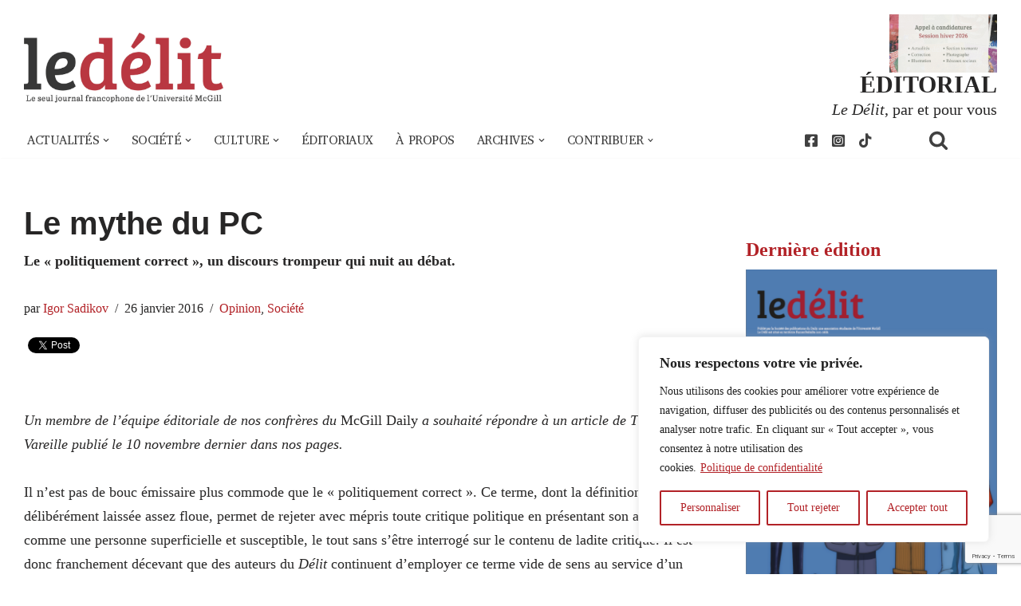

--- FILE ---
content_type: text/html; charset=UTF-8
request_url: https://www.delitfrancais.com/2016/01/26/le-mythe-du-pc/
body_size: 31916
content:
<!DOCTYPE html>
<html lang="fr-FR">
<head>
<meta charset="UTF-8">
<meta name="viewport" content="width=device-width, initial-scale=1, minimum-scale=1">
<link rel="profile" href="http://gmpg.org/xfn/11">
<link rel="pingback" href="https://www.delitfrancais.com/xmlrpc.php">
<meta name='robots' content='index, follow, max-image-preview:large, max-snippet:-1, max-video-preview:-1' />
<!-- This site is optimized with the Yoast SEO plugin v26.6 - https://yoast.com/wordpress/plugins/seo/ -->
<title>Le mythe du PC - Le Délit</title>
<link rel="canonical" href="https://www.delitfrancais.com/2016/01/26/le-mythe-du-pc/" />
<meta property="og:locale" content="fr_FR" />
<meta property="og:type" content="article" />
<meta property="og:title" content="Le mythe du PC - Le Délit" />
<meta property="og:description" content="Le «politiquement correct», un discours trompeur qui nuit au débat." />
<meta property="og:url" content="https://www.delitfrancais.com/2016/01/26/le-mythe-du-pc/" />
<meta property="og:site_name" content="Le Délit" />
<meta property="article:publisher" content="https://facebook.com/ledelitfrancais/" />
<meta property="article:published_time" content="2016-01-26T16:14:42+00:00" />
<meta property="article:modified_time" content="2021-02-12T19:53:07+00:00" />
<meta property="og:image" content="https://www.delitfrancais.com/wp-content/uploads/2020/09/logo_c.jpg" />
<meta property="og:image:width" content="1746" />
<meta property="og:image:height" content="622" />
<meta property="og:image:type" content="image/jpeg" />
<meta name="author" content="Igor Sadikov" />
<meta name="twitter:card" content="summary_large_image" />
<meta name="twitter:creator" content="@delitfrancais" />
<meta name="twitter:site" content="@delitfrancais" />
<meta name="twitter:label1" content="Écrit par" />
<meta name="twitter:data1" content="Igor Sadikov" />
<meta name="twitter:label2" content="Durée de lecture estimée" />
<meta name="twitter:data2" content="4 minutes" />
<meta name="twitter:label3" content="Written by" />
<meta name="twitter:data3" content="Igor Sadikov" />
<script type="application/ld+json" class="yoast-schema-graph">{"@context":"https://schema.org","@graph":[{"@type":"Article","@id":"https://www.delitfrancais.com/2016/01/26/le-mythe-du-pc/#article","isPartOf":{"@id":"https://www.delitfrancais.com/2016/01/26/le-mythe-du-pc/"},"author":[{"@id":"https://www.delitfrancais.com/#/schema/person/e777a8a6f7b83a214ca2f93fb014b49c"}],"headline":"Le mythe du&nbsp;PC","datePublished":"2016-01-26T16:14:42+00:00","dateModified":"2021-02-12T19:53:07+00:00","mainEntityOfPage":{"@id":"https://www.delitfrancais.com/2016/01/26/le-mythe-du-pc/"},"wordCount":883,"commentCount":0,"publisher":{"@id":"https://www.delitfrancais.com/#organization"},"keywords":["espace sécuritaire","politiquement correct","safe space"],"articleSection":["Opinion","Société"],"inLanguage":"fr-FR","potentialAction":[{"@type":"CommentAction","name":"Comment","target":["https://www.delitfrancais.com/2016/01/26/le-mythe-du-pc/#respond"]}]},{"@type":"WebPage","@id":"https://www.delitfrancais.com/2016/01/26/le-mythe-du-pc/","url":"https://www.delitfrancais.com/2016/01/26/le-mythe-du-pc/","name":"Le mythe du PC - Le Délit","isPartOf":{"@id":"https://www.delitfrancais.com/#website"},"datePublished":"2016-01-26T16:14:42+00:00","dateModified":"2021-02-12T19:53:07+00:00","breadcrumb":{"@id":"https://www.delitfrancais.com/2016/01/26/le-mythe-du-pc/#breadcrumb"},"inLanguage":"fr-FR","potentialAction":[{"@type":"ReadAction","target":["https://www.delitfrancais.com/2016/01/26/le-mythe-du-pc/"]}]},{"@type":"BreadcrumbList","@id":"https://www.delitfrancais.com/2016/01/26/le-mythe-du-pc/#breadcrumb","itemListElement":[{"@type":"ListItem","position":1,"name":"Accueil","item":"https://www.delitfrancais.com/"},{"@type":"ListItem","position":2,"name":"Le mythe du&nbsp;PC"}]},{"@type":"WebSite","@id":"https://www.delitfrancais.com/#website","url":"https://www.delitfrancais.com/","name":"Le Délit","description":"Le seul journal francophone de l&#039;Université McGill","publisher":{"@id":"https://www.delitfrancais.com/#organization"},"potentialAction":[{"@type":"SearchAction","target":{"@type":"EntryPoint","urlTemplate":"https://www.delitfrancais.com/?s={search_term_string}"},"query-input":{"@type":"PropertyValueSpecification","valueRequired":true,"valueName":"search_term_string"}}],"inLanguage":"fr-FR"},{"@type":"Organization","@id":"https://www.delitfrancais.com/#organization","name":"Le Délit","url":"https://www.delitfrancais.com/","logo":{"@type":"ImageObject","inLanguage":"fr-FR","@id":"https://www.delitfrancais.com/#/schema/logo/image/","url":"https://www.delitfrancais.com/wp-content/uploads/2020/09/logo_c.jpg","contentUrl":"https://www.delitfrancais.com/wp-content/uploads/2020/09/logo_c.jpg","width":1746,"height":622,"caption":"Le Délit"},"image":{"@id":"https://www.delitfrancais.com/#/schema/logo/image/"},"sameAs":["https://facebook.com/ledelitfrancais/","https://x.com/delitfrancais","https://www.instagram.com/le.delit/","https://www.youtube.com/user/DelitFrancais","https://en.wikipedia.org/wiki/Le_Délit_français"]},{"@type":"Person","@id":"https://www.delitfrancais.com/#/schema/person/e777a8a6f7b83a214ca2f93fb014b49c","name":"Igor Sadikov","image":{"@type":"ImageObject","inLanguage":"fr-FR","@id":"https://www.delitfrancais.com/#/schema/person/image/b28f5c994172d2a64c04f0000494873e","url":"https://secure.gravatar.com/avatar/1a7dfab93e6567ef87fb44715ac6d047875327e3e702570b86cf7255744ffc8f?s=96&d=mm&r=g","contentUrl":"https://secure.gravatar.com/avatar/1a7dfab93e6567ef87fb44715ac6d047875327e3e702570b86cf7255744ffc8f?s=96&d=mm&r=g","caption":"Igor Sadikov"},"url":"https://www.delitfrancais.com/author/igor-sadikov/"}]}</script>
<!-- / Yoast SEO plugin. -->
<link rel='dns-prefetch' href='//use.fontawesome.com' />
<link rel='dns-prefetch' href='//fonts.googleapis.com' />
<link rel="alternate" type="application/rss+xml" title="Le Délit &raquo; Flux" href="https://www.delitfrancais.com/feed/" />
<link rel="alternate" type="application/rss+xml" title="Le Délit &raquo; Flux des commentaires" href="https://www.delitfrancais.com/comments/feed/" />
<link rel="alternate" type="application/rss+xml" title="Le Délit &raquo; Le mythe du&nbsp;PC Flux des commentaires" href="https://www.delitfrancais.com/2016/01/26/le-mythe-du-pc/feed/" />
<link rel="alternate" title="oEmbed (JSON)" type="application/json+oembed" href="https://www.delitfrancais.com/wp-json/oembed/1.0/embed?url=https%3A%2F%2Fwww.delitfrancais.com%2F2016%2F01%2F26%2Fle-mythe-du-pc%2F" />
<link rel="alternate" title="oEmbed (XML)" type="text/xml+oembed" href="https://www.delitfrancais.com/wp-json/oembed/1.0/embed?url=https%3A%2F%2Fwww.delitfrancais.com%2F2016%2F01%2F26%2Fle-mythe-du-pc%2F&#038;format=xml" />
<style id='wp-img-auto-sizes-contain-inline-css'>
img:is([sizes=auto i],[sizes^="auto," i]){contain-intrinsic-size:3000px 1500px}
/*# sourceURL=wp-img-auto-sizes-contain-inline-css */
</style>
<!-- <link rel='stylesheet' id='wgs2-css' href='https://www.delitfrancais.com/wp-content/plugins/wp-google-search/wgs2.css?ver=01d3603101c0cca029995912607a83da' media='all' /> -->
<link rel="stylesheet" type="text/css" href="//www.delitfrancais.com/wp-content/cache/wpfc-minified/f1rbh9tl/br1nh.css" media="all"/>
<style id='wp-emoji-styles-inline-css'>
img.wp-smiley, img.emoji {
display: inline !important;
border: none !important;
box-shadow: none !important;
height: 1em !important;
width: 1em !important;
margin: 0 0.07em !important;
vertical-align: -0.1em !important;
background: none !important;
padding: 0 !important;
}
/*# sourceURL=wp-emoji-styles-inline-css */
</style>
<!-- <link rel='stylesheet' id='wp-block-library-css' href='https://www.delitfrancais.com/wp-includes/css/dist/block-library/style.min.css?ver=01d3603101c0cca029995912607a83da' media='all' /> -->
<link rel="stylesheet" type="text/css" href="//www.delitfrancais.com/wp-content/cache/wpfc-minified/qvkdaqbf/br1nh.css" media="all"/>
<style id='global-styles-inline-css'>
:root{--wp--preset--aspect-ratio--square: 1;--wp--preset--aspect-ratio--4-3: 4/3;--wp--preset--aspect-ratio--3-4: 3/4;--wp--preset--aspect-ratio--3-2: 3/2;--wp--preset--aspect-ratio--2-3: 2/3;--wp--preset--aspect-ratio--16-9: 16/9;--wp--preset--aspect-ratio--9-16: 9/16;--wp--preset--color--black: #000000;--wp--preset--color--cyan-bluish-gray: #abb8c3;--wp--preset--color--white: #ffffff;--wp--preset--color--pale-pink: #f78da7;--wp--preset--color--vivid-red: #cf2e2e;--wp--preset--color--luminous-vivid-orange: #ff6900;--wp--preset--color--luminous-vivid-amber: #fcb900;--wp--preset--color--light-green-cyan: #7bdcb5;--wp--preset--color--vivid-green-cyan: #00d084;--wp--preset--color--pale-cyan-blue: #8ed1fc;--wp--preset--color--vivid-cyan-blue: #0693e3;--wp--preset--color--vivid-purple: #9b51e0;--wp--preset--color--edito: #9a1819;--wp--preset--color--actu: #ffc429;--wp--preset--color--societe: #007744;--wp--preset--color--philo: #ffc429;--wp--preset--color--culture: #935fd0;--wp--preset--color--vienocturne: #1b468b;--wp--preset--color--grisfonce: #404040;--wp--preset--color--blanc: #ffffff;--wp--preset--color--noir: #000000;--wp--preset--gradient--vivid-cyan-blue-to-vivid-purple: linear-gradient(135deg,rgb(6,147,227) 0%,rgb(155,81,224) 100%);--wp--preset--gradient--light-green-cyan-to-vivid-green-cyan: linear-gradient(135deg,rgb(122,220,180) 0%,rgb(0,208,130) 100%);--wp--preset--gradient--luminous-vivid-amber-to-luminous-vivid-orange: linear-gradient(135deg,rgb(252,185,0) 0%,rgb(255,105,0) 100%);--wp--preset--gradient--luminous-vivid-orange-to-vivid-red: linear-gradient(135deg,rgb(255,105,0) 0%,rgb(207,46,46) 100%);--wp--preset--gradient--very-light-gray-to-cyan-bluish-gray: linear-gradient(135deg,rgb(238,238,238) 0%,rgb(169,184,195) 100%);--wp--preset--gradient--cool-to-warm-spectrum: linear-gradient(135deg,rgb(74,234,220) 0%,rgb(151,120,209) 20%,rgb(207,42,186) 40%,rgb(238,44,130) 60%,rgb(251,105,98) 80%,rgb(254,248,76) 100%);--wp--preset--gradient--blush-light-purple: linear-gradient(135deg,rgb(255,206,236) 0%,rgb(152,150,240) 100%);--wp--preset--gradient--blush-bordeaux: linear-gradient(135deg,rgb(254,205,165) 0%,rgb(254,45,45) 50%,rgb(107,0,62) 100%);--wp--preset--gradient--luminous-dusk: linear-gradient(135deg,rgb(255,203,112) 0%,rgb(199,81,192) 50%,rgb(65,88,208) 100%);--wp--preset--gradient--pale-ocean: linear-gradient(135deg,rgb(255,245,203) 0%,rgb(182,227,212) 50%,rgb(51,167,181) 100%);--wp--preset--gradient--electric-grass: linear-gradient(135deg,rgb(202,248,128) 0%,rgb(113,206,126) 100%);--wp--preset--gradient--midnight: linear-gradient(135deg,rgb(2,3,129) 0%,rgb(40,116,252) 100%);--wp--preset--font-size--small: 13px;--wp--preset--font-size--medium: 20px;--wp--preset--font-size--large: 36px;--wp--preset--font-size--x-large: 42px;--wp--preset--spacing--20: 0.44rem;--wp--preset--spacing--30: 0.67rem;--wp--preset--spacing--40: 1rem;--wp--preset--spacing--50: 1.5rem;--wp--preset--spacing--60: 2.25rem;--wp--preset--spacing--70: 3.38rem;--wp--preset--spacing--80: 5.06rem;--wp--preset--shadow--natural: 6px 6px 9px rgba(0, 0, 0, 0.2);--wp--preset--shadow--deep: 12px 12px 50px rgba(0, 0, 0, 0.4);--wp--preset--shadow--sharp: 6px 6px 0px rgba(0, 0, 0, 0.2);--wp--preset--shadow--outlined: 6px 6px 0px -3px rgb(255, 255, 255), 6px 6px rgb(0, 0, 0);--wp--preset--shadow--crisp: 6px 6px 0px rgb(0, 0, 0);}:where(.is-layout-flex){gap: 0.5em;}:where(.is-layout-grid){gap: 0.5em;}body .is-layout-flex{display: flex;}.is-layout-flex{flex-wrap: wrap;align-items: center;}.is-layout-flex > :is(*, div){margin: 0;}body .is-layout-grid{display: grid;}.is-layout-grid > :is(*, div){margin: 0;}:where(.wp-block-columns.is-layout-flex){gap: 2em;}:where(.wp-block-columns.is-layout-grid){gap: 2em;}:where(.wp-block-post-template.is-layout-flex){gap: 1.25em;}:where(.wp-block-post-template.is-layout-grid){gap: 1.25em;}.has-black-color{color: var(--wp--preset--color--black) !important;}.has-cyan-bluish-gray-color{color: var(--wp--preset--color--cyan-bluish-gray) !important;}.has-white-color{color: var(--wp--preset--color--white) !important;}.has-pale-pink-color{color: var(--wp--preset--color--pale-pink) !important;}.has-vivid-red-color{color: var(--wp--preset--color--vivid-red) !important;}.has-luminous-vivid-orange-color{color: var(--wp--preset--color--luminous-vivid-orange) !important;}.has-luminous-vivid-amber-color{color: var(--wp--preset--color--luminous-vivid-amber) !important;}.has-light-green-cyan-color{color: var(--wp--preset--color--light-green-cyan) !important;}.has-vivid-green-cyan-color{color: var(--wp--preset--color--vivid-green-cyan) !important;}.has-pale-cyan-blue-color{color: var(--wp--preset--color--pale-cyan-blue) !important;}.has-vivid-cyan-blue-color{color: var(--wp--preset--color--vivid-cyan-blue) !important;}.has-vivid-purple-color{color: var(--wp--preset--color--vivid-purple) !important;}.has-edito-color{color: var(--wp--preset--color--edito) !important;}.has-actu-color{color: var(--wp--preset--color--actu) !important;}.has-societe-color{color: var(--wp--preset--color--societe) !important;}.has-philo-color{color: var(--wp--preset--color--philo) !important;}.has-culture-color{color: var(--wp--preset--color--culture) !important;}.has-vienocturne-color{color: var(--wp--preset--color--vienocturne) !important;}.has-grisfonce-color{color: var(--wp--preset--color--grisfonce) !important;}.has-blanc-color{color: var(--wp--preset--color--blanc) !important;}.has-noir-color{color: var(--wp--preset--color--noir) !important;}.has-black-background-color{background-color: var(--wp--preset--color--black) !important;}.has-cyan-bluish-gray-background-color{background-color: var(--wp--preset--color--cyan-bluish-gray) !important;}.has-white-background-color{background-color: var(--wp--preset--color--white) !important;}.has-pale-pink-background-color{background-color: var(--wp--preset--color--pale-pink) !important;}.has-vivid-red-background-color{background-color: var(--wp--preset--color--vivid-red) !important;}.has-luminous-vivid-orange-background-color{background-color: var(--wp--preset--color--luminous-vivid-orange) !important;}.has-luminous-vivid-amber-background-color{background-color: var(--wp--preset--color--luminous-vivid-amber) !important;}.has-light-green-cyan-background-color{background-color: var(--wp--preset--color--light-green-cyan) !important;}.has-vivid-green-cyan-background-color{background-color: var(--wp--preset--color--vivid-green-cyan) !important;}.has-pale-cyan-blue-background-color{background-color: var(--wp--preset--color--pale-cyan-blue) !important;}.has-vivid-cyan-blue-background-color{background-color: var(--wp--preset--color--vivid-cyan-blue) !important;}.has-vivid-purple-background-color{background-color: var(--wp--preset--color--vivid-purple) !important;}.has-edito-background-color{background-color: var(--wp--preset--color--edito) !important;}.has-actu-background-color{background-color: var(--wp--preset--color--actu) !important;}.has-societe-background-color{background-color: var(--wp--preset--color--societe) !important;}.has-philo-background-color{background-color: var(--wp--preset--color--philo) !important;}.has-culture-background-color{background-color: var(--wp--preset--color--culture) !important;}.has-vienocturne-background-color{background-color: var(--wp--preset--color--vienocturne) !important;}.has-grisfonce-background-color{background-color: var(--wp--preset--color--grisfonce) !important;}.has-blanc-background-color{background-color: var(--wp--preset--color--blanc) !important;}.has-noir-background-color{background-color: var(--wp--preset--color--noir) !important;}.has-black-border-color{border-color: var(--wp--preset--color--black) !important;}.has-cyan-bluish-gray-border-color{border-color: var(--wp--preset--color--cyan-bluish-gray) !important;}.has-white-border-color{border-color: var(--wp--preset--color--white) !important;}.has-pale-pink-border-color{border-color: var(--wp--preset--color--pale-pink) !important;}.has-vivid-red-border-color{border-color: var(--wp--preset--color--vivid-red) !important;}.has-luminous-vivid-orange-border-color{border-color: var(--wp--preset--color--luminous-vivid-orange) !important;}.has-luminous-vivid-amber-border-color{border-color: var(--wp--preset--color--luminous-vivid-amber) !important;}.has-light-green-cyan-border-color{border-color: var(--wp--preset--color--light-green-cyan) !important;}.has-vivid-green-cyan-border-color{border-color: var(--wp--preset--color--vivid-green-cyan) !important;}.has-pale-cyan-blue-border-color{border-color: var(--wp--preset--color--pale-cyan-blue) !important;}.has-vivid-cyan-blue-border-color{border-color: var(--wp--preset--color--vivid-cyan-blue) !important;}.has-vivid-purple-border-color{border-color: var(--wp--preset--color--vivid-purple) !important;}.has-edito-border-color{border-color: var(--wp--preset--color--edito) !important;}.has-actu-border-color{border-color: var(--wp--preset--color--actu) !important;}.has-societe-border-color{border-color: var(--wp--preset--color--societe) !important;}.has-philo-border-color{border-color: var(--wp--preset--color--philo) !important;}.has-culture-border-color{border-color: var(--wp--preset--color--culture) !important;}.has-vienocturne-border-color{border-color: var(--wp--preset--color--vienocturne) !important;}.has-grisfonce-border-color{border-color: var(--wp--preset--color--grisfonce) !important;}.has-blanc-border-color{border-color: var(--wp--preset--color--blanc) !important;}.has-noir-border-color{border-color: var(--wp--preset--color--noir) !important;}.has-vivid-cyan-blue-to-vivid-purple-gradient-background{background: var(--wp--preset--gradient--vivid-cyan-blue-to-vivid-purple) !important;}.has-light-green-cyan-to-vivid-green-cyan-gradient-background{background: var(--wp--preset--gradient--light-green-cyan-to-vivid-green-cyan) !important;}.has-luminous-vivid-amber-to-luminous-vivid-orange-gradient-background{background: var(--wp--preset--gradient--luminous-vivid-amber-to-luminous-vivid-orange) !important;}.has-luminous-vivid-orange-to-vivid-red-gradient-background{background: var(--wp--preset--gradient--luminous-vivid-orange-to-vivid-red) !important;}.has-very-light-gray-to-cyan-bluish-gray-gradient-background{background: var(--wp--preset--gradient--very-light-gray-to-cyan-bluish-gray) !important;}.has-cool-to-warm-spectrum-gradient-background{background: var(--wp--preset--gradient--cool-to-warm-spectrum) !important;}.has-blush-light-purple-gradient-background{background: var(--wp--preset--gradient--blush-light-purple) !important;}.has-blush-bordeaux-gradient-background{background: var(--wp--preset--gradient--blush-bordeaux) !important;}.has-luminous-dusk-gradient-background{background: var(--wp--preset--gradient--luminous-dusk) !important;}.has-pale-ocean-gradient-background{background: var(--wp--preset--gradient--pale-ocean) !important;}.has-electric-grass-gradient-background{background: var(--wp--preset--gradient--electric-grass) !important;}.has-midnight-gradient-background{background: var(--wp--preset--gradient--midnight) !important;}.has-small-font-size{font-size: var(--wp--preset--font-size--small) !important;}.has-medium-font-size{font-size: var(--wp--preset--font-size--medium) !important;}.has-large-font-size{font-size: var(--wp--preset--font-size--large) !important;}.has-x-large-font-size{font-size: var(--wp--preset--font-size--x-large) !important;}
/*# sourceURL=global-styles-inline-css */
</style>
<style id='classic-theme-styles-inline-css'>
/*! This file is auto-generated */
.wp-block-button__link{color:#fff;background-color:#32373c;border-radius:9999px;box-shadow:none;text-decoration:none;padding:calc(.667em + 2px) calc(1.333em + 2px);font-size:1.125em}.wp-block-file__button{background:#32373c;color:#fff;text-decoration:none}
/*# sourceURL=/wp-includes/css/classic-themes.min.css */
</style>
<style id='font-awesome-svg-styles-default-inline-css'>
.svg-inline--fa {
display: inline-block;
height: 1em;
overflow: visible;
vertical-align: -.125em;
}
/*# sourceURL=font-awesome-svg-styles-default-inline-css */
</style>
<!-- <link rel='stylesheet' id='font-awesome-svg-styles-css' href='https://www.delitfrancais.com/wp-content/uploads/font-awesome/v5.14.0/css/svg-with-js.css' media='all' /> -->
<link rel="stylesheet" type="text/css" href="//www.delitfrancais.com/wp-content/cache/wpfc-minified/8jrsjlqi/br1nh.css" media="all"/>
<style id='font-awesome-svg-styles-inline-css'>
.wp-block-font-awesome-icon svg::before,
.wp-rich-text-font-awesome-icon svg::before {content: unset;}
/*# sourceURL=font-awesome-svg-styles-inline-css */
</style>
<!-- <link rel='stylesheet' id='contact-form-7-css' href='https://www.delitfrancais.com/wp-content/plugins/contact-form-7/includes/css/styles.css?ver=6.1.4' media='all' /> -->
<!-- <link rel='stylesheet' id='media-credit-css' href='https://www.delitfrancais.com/wp-content/plugins/media-credit/public/css/media-credit.min.css?ver=4.3.0' media='all' /> -->
<link rel="stylesheet" type="text/css" href="//www.delitfrancais.com/wp-content/cache/wpfc-minified/1chjiqx5/br1nh.css" media="all"/>
<style id='wpxpo-global-style-inline-css'>
:root { --preset-color1: rgba(103,75,75,1) --preset-color2: rgba(159,91,91,1) --preset-color3: #B83B5E --preset-color4: #B83B5E --preset-color5: #71C9CE --preset-color6: #F38181 --preset-color7: #FF2E63 --preset-color8: #EEEEEE --preset-color9: rgba(174,154,154,1) }
/*# sourceURL=wpxpo-global-style-inline-css */
</style>
<style id='ultp-preset-colors-style-inline-css'>
:root { --postx_preset_Base_1_color: #fffcfc; --postx_preset_Base_2_color: #fce5ec; --postx_preset_Base_3_color: #D6B4BC; --postx_preset_Primary_color: rgba(178,34,39,1); --postx_preset_Secondary_color: rgba(240,46,52,1); --postx_preset_Tertiary_color: #431B23; --postx_preset_Contrast_3_color: #72545B; --postx_preset_Contrast_2_color: #4d2029; --postx_preset_Contrast_1_color: #36141b; --postx_preset_Over_Primary_color: #ffffff;  }
/*# sourceURL=ultp-preset-colors-style-inline-css */
</style>
<style id='ultp-preset-gradient-style-inline-css'>
:root { --postx_preset_Primary_to_Secondary_to_Right_gradient: linear-gradient(90deg, var(--postx_preset_Primary_color) 0%, var(--postx_preset_Secondary_color) 100%); --postx_preset_Primary_to_Secondary_to_Bottom_gradient: linear-gradient(180deg, var(--postx_preset_Primary_color) 0%, var(--postx_preset_Secondary_color) 100%); --postx_preset_Secondary_to_Primary_to_Right_gradient: linear-gradient(90deg, var(--postx_preset_Secondary_color) 0%, var(--postx_preset_Primary_color) 100%); --postx_preset_Secondary_to_Primary_to_Bottom_gradient: linear-gradient(180deg, var(--postx_preset_Secondary_color) 0%, var(--postx_preset_Primary_color) 100%); --postx_preset_Cold_Evening_gradient: linear-gradient(0deg, rgb(12, 52, 131) 0%, rgb(162, 182, 223) 100%, rgb(107, 140, 206) 100%, rgb(162, 182, 223) 100%); --postx_preset_Purple_Division_gradient: linear-gradient(0deg, rgb(112, 40, 228) 0%, rgb(229, 178, 202) 100%); --postx_preset_Over_Sun_gradient: linear-gradient(60deg, rgb(171, 236, 214) 0%, rgb(251, 237, 150) 100%); --postx_preset_Morning_Salad_gradient: linear-gradient(-255deg, rgb(183, 248, 219) 0%, rgb(80, 167, 194) 100%); --postx_preset_Fabled_Sunset_gradient: linear-gradient(-270deg, rgb(35, 21, 87) 0%, rgb(68, 16, 122) 29%, rgb(255, 19, 97) 67%, rgb(255, 248, 0) 100%);  }
/*# sourceURL=ultp-preset-gradient-style-inline-css */
</style>
<style id='ultp-preset-typo-style-inline-css'>
@import url('https://fonts.googleapis.com/css?family=Arvo:400,400i,700,700i'); @import url('https://fonts.googleapis.com/css?family=Roboto:100,100i,300,300i,400,400i,500,500i,700,700i,900,900i'); :root { --postx_preset_Heading_typo_font_family: Arvo; --postx_preset_Heading_typo_font_family_type: serif; --postx_preset_Heading_typo_font_weight: 700; --postx_preset_Heading_typo_text_transform: capitalize; --postx_preset_Body_and_Others_typo_font_family: Roboto; --postx_preset_Body_and_Others_typo_font_family_type: sans-serif; --postx_preset_Body_and_Others_typo_font_weight: 400; --postx_preset_Body_and_Others_typo_text_transform: lowercase; --postx_preset_body_typo_font_size_lg: 16px; --postx_preset_paragraph_1_typo_font_size_lg: 12px; --postx_preset_paragraph_2_typo_font_size_lg: 12px; --postx_preset_paragraph_3_typo_font_size_lg: 12px; --postx_preset_heading_h1_typo_font_size_lg: 42px; --postx_preset_heading_h2_typo_font_size_lg: 36px; --postx_preset_heading_h3_typo_font_size_lg: 30px; --postx_preset_heading_h4_typo_font_size_lg: 24px; --postx_preset_heading_h5_typo_font_size_lg: 20px; --postx_preset_heading_h6_typo_font_size_lg: 16px; }
/*# sourceURL=ultp-preset-typo-style-inline-css */
</style>
<!-- <link rel='stylesheet' id='neve-style-css' href='https://www.delitfrancais.com/wp-content/themes/neve/style-main-new.min.css?ver=4.2.2' media='all' /> -->
<link rel="stylesheet" type="text/css" href="//www.delitfrancais.com/wp-content/cache/wpfc-minified/m91gad7h/br1nh.css" media="all"/>
<style id='neve-style-inline-css'>
h1 {font-family: var(--h1fontfamily);}.is-menu-sidebar .header-menu-sidebar { visibility: visible; }.is-menu-sidebar.menu_sidebar_slide_left .header-menu-sidebar { transform: translate3d(0, 0, 0); left: 0; }.is-menu-sidebar.menu_sidebar_slide_right .header-menu-sidebar { transform: translate3d(0, 0, 0); right: 0; }.is-menu-sidebar.menu_sidebar_pull_right .header-menu-sidebar, .is-menu-sidebar.menu_sidebar_pull_left .header-menu-sidebar { transform: translateX(0); }.is-menu-sidebar.menu_sidebar_dropdown .header-menu-sidebar { height: auto; }.is-menu-sidebar.menu_sidebar_dropdown .header-menu-sidebar-inner { max-height: 400px; padding: 20px 0; }.is-menu-sidebar.menu_sidebar_full_canvas .header-menu-sidebar { opacity: 1; }.header-menu-sidebar .menu-item-nav-search:not(.floating) { pointer-events: none; }.header-menu-sidebar .menu-item-nav-search .is-menu-sidebar { pointer-events: unset; }@media screen and (max-width: 960px) { .builder-item.cr .item--inner { --textalign: center; --justify: center; } }
.nv-meta-list li.meta:not(:last-child):after { content:"/" }.nv-meta-list .no-mobile{
display:none;
}.nv-meta-list li.last::after{
content: ""!important;
}@media (min-width: 769px) {
.nv-meta-list .no-mobile {
display: inline-block;
}
.nv-meta-list li.last:not(:last-child)::after {
content: "/" !important;
}
}
:root{ --container: 748px;--postwidth:100%; --primarybtnbg: #990000; --primarybtnhoverbg: #0366d6; --primarybtncolor: #ffffff; --secondarybtncolor: var(--nv-primary-accent); --primarybtnhovercolor: #ffffff; --secondarybtnhovercolor: var(--nv-primary-accent);--primarybtnborderradius:3px;--secondarybtnborderradius:3px;--secondarybtnborderwidth:3px;--btnpadding:13px 15px;--primarybtnpadding:13px 15px;--secondarybtnpadding:calc(13px - 3px) calc(15px - 3px); --bodyfontfamily: "Times New Roman",Times,serif; --bodyfontsize: 15px; --bodylineheight: 1.6em; --bodyletterspacing: 0px; --bodyfontweight: 400; --bodytexttransform: none; --headingsfontfamily: "Times New Roman",Times,serif; --h1fontfamily: Arial,Helvetica,sans-serif; --h1fontsize: 36px; --h1fontweight: 700; --h1lineheight: 1.2; --h1letterspacing: 0px; --h1texttransform: none; --h2fontsize: 28px; --h2fontweight: 700; --h2lineheight: 1.3; --h2letterspacing: 0px; --h2texttransform: none; --h3fontsize: 24px; --h3fontweight: 700; --h3lineheight: 1.4; --h3letterspacing: 0px; --h3texttransform: none; --h4fontsize: 20px; --h4fontweight: 700; --h4lineheight: 1.6; --h4letterspacing: 0px; --h4texttransform: none; --h5fontsize: 16px; --h5fontweight: 700; --h5lineheight: 1.6; --h5letterspacing: 0px; --h5texttransform: none; --h6fontsize: 14px; --h6fontweight: 700; --h6lineheight: 1.6; --h6letterspacing: 0px; --h6texttransform: none;--formfieldborderwidth:2px;--formfieldborderradius:3px; --formfieldbgcolor: var(--nv-site-bg); --formfieldbordercolor: #dddddd; --formfieldcolor: var(--nv-text-color);--formfieldpadding:10px 12px; } .nv-index-posts{ --borderradius:0px; } .has-neve-button-color-color{ color: #990000!important; } .has-neve-button-color-background-color{ background-color: #990000!important; } .single-post-container .alignfull > [class*="__inner-container"], .single-post-container .alignwide > [class*="__inner-container"]{ max-width:718px } .nv-meta-list{ --avatarsize: 20px; } .single .nv-meta-list{ --avatarsize: 20px; } .nv-post-cover{ --height: 250px;--padding:40px 15px;--justify: flex-start; --textalign: left; --valign: center; } .nv-post-cover .nv-title-meta-wrap, .nv-page-title-wrap, .entry-header{ --textalign: left; } .nv-is-boxed.nv-title-meta-wrap{ --padding:40px 15px; --bgcolor: var(--nv-dark-bg); } .nv-overlay{ --opacity: 50; --blendmode: normal; } .nv-is-boxed.nv-comments-wrap{ --padding:20px; } .nv-is-boxed.comment-respond{ --padding:20px; } .single:not(.single-product), .page{ --c-vspace:0 0 0 0;; } .scroll-to-top{ --color: var(--nv-text-dark-bg);--padding:8px 10px; --borderradius: 3px; --bgcolor: var(--nv-primary-accent); --hovercolor: var(--nv-text-dark-bg); --hoverbgcolor: var(--nv-primary-accent);--size:16px; } .global-styled{ --bgcolor: var(--nv-site-bg); } .header-top{ --rowbcolor: var(--nv-light-bg); --color: var(--nv-text-color); --bgcolor: var(--nv-site-bg); } .header-main{ --rowbcolor: var(--nv-light-bg); --color: var(--nv-text-color); --bgcolor: var(--nv-site-bg); } .header-bottom{ --rowbcolor: var(--nv-light-bg); --color: #404040; --bgcolor: #ffffff; } .header-menu-sidebar-bg{ --justify: flex-start; --textalign: left;--flexg: 1;--wrapdropdownwidth: auto; --color: var(--nv-text-color); --bgcolor: var(--nv-site-bg); } .header-menu-sidebar{ width: 360px; } .builder-item--logo{ --maxwidth: 120px; --fs: 24px;--padding:10px 0;--margin:0; --textalign: left;--justify: flex-start; } .builder-item--nav-icon,.header-menu-sidebar .close-sidebar-panel .navbar-toggle{ --borderradius:0; } .builder-item--nav-icon{ --label-margin:0 5px 0 0;;--padding:10px 15px;--margin:0; } .builder-item--primary-menu{ --hovercolor: #990000; --hovertextcolor: var(--nv-text-color); --activecolor: #b22227; --spacing: 15px; --height: 25px;--padding:0;--margin:0; --fontfamily: "Abyssinica SIL"; --fontsize: 1em; --lineheight: 1.6em; --letterspacing: 0px; --fontweight: 500; --texttransform: uppercase; --iconsize: 1em; } .hfg-is-group.has-primary-menu .inherit-ff{ --inheritedff: Abyssinica SIL; --inheritedfw: 500; } .builder-item--custom_html{ --padding:0;--margin:0; --fontsize: 1em; --lineheight: 1.6em; --letterspacing: 0px; --fontweight: 500; --texttransform: none; --iconsize: 1em; --textalign: center;--justify: center; } .builder-item--header_search_responsive{ --iconsize: 25px; --formfieldfontsize: 14px;--formfieldborderwidth:2px;--formfieldborderradius:2px; --height: 40px;--padding:0 20px 0 10px;;--margin:0; } .builder-item--secondary-menu{ --hovercolor: #990000; --hovertextcolor: var(--nv-text-color); --spacing: 10px; --height: 25px;--padding:0;--margin:0; --fontsize: 1em; --lineheight: 1.6; --letterspacing: 0px; --fontweight: 500; --texttransform: none; --iconsize: 1em; } .hfg-is-group.has-secondary-menu .inherit-ff{ --inheritedfw: 500; } .footer-top-inner .row{ grid-template-columns:1fr; --valign: flex-start; } .footer-top{ --rowbcolor: var(--nv-light-bg); --color: var(--nv-text-color); --bgcolor: var(--nv-site-bg); } .footer-main-inner .row{ grid-template-columns:1fr 1fr 1fr; --valign: flex-start; } .footer-main{ --rowbcolor: var(--nv-light-bg); --color: var(--nv-text-color); --bgcolor: var(--nv-site-bg); } .footer-bottom-inner .row{ grid-template-columns:1fr; --valign: flex-start; } .footer-bottom{ --rowbcolor: var(--nv-light-bg); --color: #ffffff; --bgcolor: #404040; } .builder-item--footer-menu{ --color: #404040; --hovercolor: #404040; --spacing: 20px; --height: 25px;--padding:0;--margin:0; --fontsize: 1em; --lineheight: 1.6; --letterspacing: 0px; --fontweight: 500; --texttransform: none; --iconsize: 1em; --textalign: right;--justify: flex-end; } @media(min-width: 576px){ :root{ --container: 992px;--postwidth:100%;--btnpadding:13px 15px;--primarybtnpadding:13px 15px;--secondarybtnpadding:calc(13px - 3px) calc(15px - 3px); --bodyfontsize: 16px; --bodylineheight: 1.6em; --bodyletterspacing: 0px; --h1fontsize: 38px; --h1lineheight: 1.2; --h1letterspacing: 0px; --h2fontsize: 30px; --h2lineheight: 1.2; --h2letterspacing: 0px; --h3fontsize: 26px; --h3lineheight: 1.4; --h3letterspacing: 0px; --h4fontsize: 22px; --h4lineheight: 1.5; --h4letterspacing: 0px; --h5fontsize: 18px; --h5lineheight: 1.6; --h5letterspacing: 0px; --h6fontsize: 14px; --h6lineheight: 1.6; --h6letterspacing: 0px; } .single-post-container .alignfull > [class*="__inner-container"], .single-post-container .alignwide > [class*="__inner-container"]{ max-width:962px } .nv-meta-list{ --avatarsize: 20px; } .single .nv-meta-list{ --avatarsize: 20px; } .nv-post-cover{ --height: 320px;--padding:60px 30px;--justify: flex-start; --textalign: left; --valign: center; } .nv-post-cover .nv-title-meta-wrap, .nv-page-title-wrap, .entry-header{ --textalign: left; } .nv-is-boxed.nv-title-meta-wrap{ --padding:60px 30px; } .nv-is-boxed.nv-comments-wrap{ --padding:30px; } .nv-is-boxed.comment-respond{ --padding:30px; } .single:not(.single-product), .page{ --c-vspace:0 0 0 0;; } .scroll-to-top{ --padding:8px 10px;--size:16px; } .header-menu-sidebar-bg{ --justify: flex-start; --textalign: left;--flexg: 1;--wrapdropdownwidth: auto; } .header-menu-sidebar{ width: 360px; } .builder-item--logo{ --maxwidth: 120px; --fs: 24px;--padding:10px 0;--margin:0; --textalign: left;--justify: flex-start; } .builder-item--nav-icon{ --label-margin:0 5px 0 0;;--padding:10px 15px;--margin:0; } .builder-item--primary-menu{ --spacing: 15px; --height: 25px;--padding:0;--margin:0; --fontsize: 1em; --lineheight: 1.6em; --letterspacing: 0px; --iconsize: 1em; } .builder-item--custom_html{ --padding:0;--margin:0; --fontsize: 1em; --lineheight: 1.6em; --letterspacing: 0px; --iconsize: 1em; --textalign: center;--justify: center; } .builder-item--header_search_responsive{ --formfieldfontsize: 14px;--formfieldborderwidth:2px;--formfieldborderradius:2px; --height: 40px;--padding:0 10px;--margin:0; } .builder-item--secondary-menu{ --spacing: 10px; --height: 25px;--padding:0;--margin:0; --fontsize: 1em; --lineheight: 1.6; --letterspacing: 0px; --iconsize: 1em; } .builder-item--footer-menu{ --spacing: 20px; --height: 25px;--padding:0;--margin:0; --fontsize: 1em; --lineheight: 1.6; --letterspacing: 0px; --iconsize: 1em; --textalign: right;--justify: flex-end; } }@media(min-width: 960px){ :root{ --container: 1250px;--postwidth:100%;--btnpadding:13px 15px;--primarybtnpadding:13px 15px;--secondarybtnpadding:calc(13px - 3px) calc(15px - 3px); --bodyfontsize: 18px; --bodylineheight: 1.7em; --bodyletterspacing: 0px; --h1fontsize: 40px; --h1lineheight: 1.1; --h1letterspacing: 0px; --h2fontsize: 32px; --h2lineheight: 1.2; --h2letterspacing: 0px; --h3fontsize: 28px; --h3lineheight: 1.4; --h3letterspacing: 0px; --h4fontsize: 24px; --h4lineheight: 1.5; --h4letterspacing: 0px; --h5fontsize: 20px; --h5lineheight: 1.6; --h5letterspacing: 0px; --h6fontsize: 16px; --h6lineheight: 1.6; --h6letterspacing: 0px; } body:not(.single):not(.archive):not(.blog):not(.search):not(.error404) .neve-main > .container .col, body.post-type-archive-course .neve-main > .container .col, body.post-type-archive-llms_membership .neve-main > .container .col{ max-width: 70%; } body:not(.single):not(.archive):not(.blog):not(.search):not(.error404) .nv-sidebar-wrap, body.post-type-archive-course .nv-sidebar-wrap, body.post-type-archive-llms_membership .nv-sidebar-wrap{ max-width: 30%; } .neve-main > .archive-container .nv-index-posts.col{ max-width: 70%; } .neve-main > .archive-container .nv-sidebar-wrap{ max-width: 30%; } .neve-main > .single-post-container .nv-single-post-wrap.col{ max-width: 70%; } .single-post-container .alignfull > [class*="__inner-container"], .single-post-container .alignwide > [class*="__inner-container"]{ max-width:845px } .container-fluid.single-post-container .alignfull > [class*="__inner-container"], .container-fluid.single-post-container .alignwide > [class*="__inner-container"]{ max-width:calc(70% + 15px) } .neve-main > .single-post-container .nv-sidebar-wrap{ max-width: 30%; } .nv-meta-list{ --avatarsize: 20px; } .single .nv-meta-list{ --avatarsize: 20px; } .nv-post-cover{ --height: 400px;--padding:60px 40px;--justify: flex-start; --textalign: left; --valign: center; } .nv-post-cover .nv-title-meta-wrap, .nv-page-title-wrap, .entry-header{ --textalign: left; } .nv-is-boxed.nv-title-meta-wrap{ --padding:60px 40px; } .nv-is-boxed.nv-comments-wrap{ --padding:40px; } .nv-is-boxed.comment-respond{ --padding:40px; } .single:not(.single-product), .page{ --c-vspace:0 0 0 0;; } .scroll-to-top{ --padding:8px 10px;--size:16px; } .header-menu-sidebar-bg{ --justify: flex-start; --textalign: left;--flexg: 1;--wrapdropdownwidth: auto; } .header-menu-sidebar{ width: 360px; } .builder-item--logo{ --maxwidth: 250px; --fs: 24px;--padding:10px 0 10px 0;;--margin:0; --textalign: left;--justify: flex-start; } .builder-item--nav-icon{ --label-margin:0 5px 0 0;;--padding:10px 15px;--margin:0; } .builder-item--primary-menu{ --spacing: 20px; --height: 25px;--padding:0;--margin:10px 0; --fontsize: 0.85em; --lineheight: 1.6em; --letterspacing: -0.5px; --iconsize: 0.85em; } .builder-item--custom_html{ --padding:0;--margin:0; --fontsize: 1.1em; --lineheight: 1.6em; --letterspacing: 0px; --iconsize: 1.1em; --textalign: center;--justify: center; } .builder-item--header_search_responsive{ --formfieldfontsize: 14px;--formfieldborderwidth:2px;--formfieldborderradius:2px; --height: 40px;--padding:0 10px 0 10px;;--margin:10px 0 10px 0;; } .builder-item--secondary-menu{ --spacing: 10px; --height: 25px;--padding:10px 0;--margin:0; --fontsize: 1em; --lineheight: 1.6; --letterspacing: 0px; --iconsize: 1em; } .builder-item--footer-menu{ --spacing: 20px; --height: 25px;--padding:0;--margin:0; --fontsize: 1em; --lineheight: 1.6; --letterspacing: 0px; --iconsize: 1em; --textalign: center;--justify: center; } }.scroll-to-top {right: 20px; border: none; position: fixed; bottom: 30px; display: none; opacity: 0; visibility: hidden; transition: opacity 0.3s ease-in-out, visibility 0.3s ease-in-out; align-items: center; justify-content: center; z-index: 999; } @supports (-webkit-overflow-scrolling: touch) { .scroll-to-top { bottom: 74px; } } .scroll-to-top.image { background-position: center; } .scroll-to-top .scroll-to-top-image { width: 100%; height: 100%; } .scroll-to-top .scroll-to-top-label { margin: 0; padding: 5px; } .scroll-to-top:hover { text-decoration: none; } .scroll-to-top.scroll-to-top-left {left: 20px; right: unset;} .scroll-to-top.scroll-show-mobile { display: flex; } @media (min-width: 960px) { .scroll-to-top { display: flex; } }.scroll-to-top { color: var(--color); padding: var(--padding); border-radius: var(--borderradius); background: var(--bgcolor); } .scroll-to-top:hover, .scroll-to-top:focus { color: var(--hovercolor); background: var(--hoverbgcolor); } .scroll-to-top-icon, .scroll-to-top.image .scroll-to-top-image { width: var(--size); height: var(--size); } .scroll-to-top-image { background-image: var(--bgimage); background-size: cover; }:root{--nv-primary-accent:#b22227;--nv-secondary-accent:#b22227;--nv-site-bg:#ffffff;--nv-light-bg:#f4f5f7;--nv-dark-bg:#121212;--nv-text-color:#272626;--nv-text-dark-bg:#ffffff;--nv-c-1:#9463ae;--nv-c-2:#be574b;--nv-fallback-ff:Courier, monospace;}
/*# sourceURL=neve-style-inline-css */
</style>
<!-- <link rel='stylesheet' id='neve-child-style-css' href='https://www.delitfrancais.com/wp-content/themes/neve-delit/style.css?ver=2.0.5' media='all' /> -->
<link rel="stylesheet" type="text/css" href="//www.delitfrancais.com/wp-content/cache/wpfc-minified/1fyhbvrb/br1nh.css" media="all"/>
<link rel='stylesheet' id='font-awesome-official-css' href='https://use.fontawesome.com/releases/v5.14.0/css/all.css' media='all' integrity="sha384-HzLeBuhoNPvSl5KYnjx0BT+WB0QEEqLprO+NBkkk5gbc67FTaL7XIGa2w1L0Xbgc" crossorigin="anonymous" />
<!-- <link rel='stylesheet' id='dflip-style-css' href='https://www.delitfrancais.com/wp-content/plugins/3d-flipbook-dflip-lite/assets/css/dflip.min.css?ver=2.4.20' media='all' /> -->
<link rel="stylesheet" type="text/css" href="//www.delitfrancais.com/wp-content/cache/wpfc-minified/q81rnljl/br1nh.css" media="all"/>
<style id='wp-typography-custom-inline-css'>
sub, sup{font-size: 75%;line-height: 100%}sup{vertical-align: 60%}sub{vertical-align: -10%}.amp{font-family: Baskerville, "Goudy Old Style", Palatino, "Book Antiqua", "Warnock Pro", serif;font-size: 1.1em;font-style: italic;font-weight: normal;line-height: 1em}.caps{font-size: 90%}.dquo{margin-left: -0.4em}.quo{margin-left: -0.2em}.pull-single{margin-left: -0.15em}.push-single{margin-right: 0.15em}.pull-double{margin-left: -0.38em}.push-double{margin-right: 0.38em}
/*# sourceURL=wp-typography-custom-inline-css */
</style>
<style id='wp-typography-safari-font-workaround-inline-css'>
body {-webkit-font-feature-settings: "liga";font-feature-settings: "liga";-ms-font-feature-settings: normal;}
/*# sourceURL=wp-typography-safari-font-workaround-inline-css */
</style>
<!-- <link rel='stylesheet' id='jquery-modal-style-css' href='https://www.delitfrancais.com/wp-content/themes/neve-delit/jquery.modal.min.css?ver=01d3603101c0cca029995912607a83da' media='all' /> -->
<link rel="stylesheet" type="text/css" href="//www.delitfrancais.com/wp-content/cache/wpfc-minified/2xwtvdii/br1nh.css" media="all"/>
<style id='kadence-blocks-global-variables-inline-css'>
:root {--global-kb-font-size-sm:clamp(0.8rem, 0.73rem + 0.217vw, 0.9rem);--global-kb-font-size-md:clamp(1.1rem, 0.995rem + 0.326vw, 1.25rem);--global-kb-font-size-lg:clamp(1.75rem, 1.576rem + 0.543vw, 2rem);--global-kb-font-size-xl:clamp(2.25rem, 1.728rem + 1.63vw, 3rem);--global-kb-font-size-xxl:clamp(2.5rem, 1.456rem + 3.26vw, 4rem);--global-kb-font-size-xxxl:clamp(2.75rem, 0.489rem + 7.065vw, 6rem);}:root {--global-palette1: #3182CE;--global-palette2: #2B6CB0;--global-palette3: #1A202C;--global-palette4: #2D3748;--global-palette5: #4A5568;--global-palette6: #718096;--global-palette7: #EDF2F7;--global-palette8: #F7FAFC;--global-palette9: #ffffff;}
/*# sourceURL=kadence-blocks-global-variables-inline-css */
</style>
<link rel='stylesheet' id='neve-google-font-abyssinica-sil-css' href='//fonts.googleapis.com/css?family=Abyssinica+SIL%3A500%2C400&#038;display=swap&#038;ver=4.2.2' media='all' />
<link rel='stylesheet' id='font-awesome-official-v4shim-css' href='https://use.fontawesome.com/releases/v5.14.0/css/v4-shims.css' media='all' integrity="sha384-9aKO2QU3KETrRCCXFbhLK16iRd15nC+OYEmpVb54jY8/CEXz/GVRsnM73wcbYw+m" crossorigin="anonymous" />
<style id='font-awesome-official-v4shim-inline-css'>
@font-face {
font-family: "FontAwesome";
font-display: block;
src: url("https://use.fontawesome.com/releases/v5.14.0/webfonts/fa-brands-400.eot"),
url("https://use.fontawesome.com/releases/v5.14.0/webfonts/fa-brands-400.eot?#iefix") format("embedded-opentype"),
url("https://use.fontawesome.com/releases/v5.14.0/webfonts/fa-brands-400.woff2") format("woff2"),
url("https://use.fontawesome.com/releases/v5.14.0/webfonts/fa-brands-400.woff") format("woff"),
url("https://use.fontawesome.com/releases/v5.14.0/webfonts/fa-brands-400.ttf") format("truetype"),
url("https://use.fontawesome.com/releases/v5.14.0/webfonts/fa-brands-400.svg#fontawesome") format("svg");
}
@font-face {
font-family: "FontAwesome";
font-display: block;
src: url("https://use.fontawesome.com/releases/v5.14.0/webfonts/fa-solid-900.eot"),
url("https://use.fontawesome.com/releases/v5.14.0/webfonts/fa-solid-900.eot?#iefix") format("embedded-opentype"),
url("https://use.fontawesome.com/releases/v5.14.0/webfonts/fa-solid-900.woff2") format("woff2"),
url("https://use.fontawesome.com/releases/v5.14.0/webfonts/fa-solid-900.woff") format("woff"),
url("https://use.fontawesome.com/releases/v5.14.0/webfonts/fa-solid-900.ttf") format("truetype"),
url("https://use.fontawesome.com/releases/v5.14.0/webfonts/fa-solid-900.svg#fontawesome") format("svg");
}
@font-face {
font-family: "FontAwesome";
font-display: block;
src: url("https://use.fontawesome.com/releases/v5.14.0/webfonts/fa-regular-400.eot"),
url("https://use.fontawesome.com/releases/v5.14.0/webfonts/fa-regular-400.eot?#iefix") format("embedded-opentype"),
url("https://use.fontawesome.com/releases/v5.14.0/webfonts/fa-regular-400.woff2") format("woff2"),
url("https://use.fontawesome.com/releases/v5.14.0/webfonts/fa-regular-400.woff") format("woff"),
url("https://use.fontawesome.com/releases/v5.14.0/webfonts/fa-regular-400.ttf") format("truetype"),
url("https://use.fontawesome.com/releases/v5.14.0/webfonts/fa-regular-400.svg#fontawesome") format("svg");
unicode-range: U+F004-F005,U+F007,U+F017,U+F022,U+F024,U+F02E,U+F03E,U+F044,U+F057-F059,U+F06E,U+F070,U+F075,U+F07B-F07C,U+F080,U+F086,U+F089,U+F094,U+F09D,U+F0A0,U+F0A4-F0A7,U+F0C5,U+F0C7-F0C8,U+F0E0,U+F0EB,U+F0F3,U+F0F8,U+F0FE,U+F111,U+F118-F11A,U+F11C,U+F133,U+F144,U+F146,U+F14A,U+F14D-F14E,U+F150-F152,U+F15B-F15C,U+F164-F165,U+F185-F186,U+F191-F192,U+F1AD,U+F1C1-F1C9,U+F1CD,U+F1D8,U+F1E3,U+F1EA,U+F1F6,U+F1F9,U+F20A,U+F247-F249,U+F24D,U+F254-F25B,U+F25D,U+F267,U+F271-F274,U+F279,U+F28B,U+F28D,U+F2B5-F2B6,U+F2B9,U+F2BB,U+F2BD,U+F2C1-F2C2,U+F2D0,U+F2D2,U+F2DC,U+F2ED,U+F328,U+F358-F35B,U+F3A5,U+F3D1,U+F410,U+F4AD;
}
/*# sourceURL=font-awesome-official-v4shim-inline-css */
</style>
<script id="cookie-law-info-js-extra">
var _ckyConfig = {"_ipData":[],"_assetsURL":"https://www.delitfrancais.com/wp-content/plugins/cookie-law-info/lite/frontend/images/","_publicURL":"https://www.delitfrancais.com","_expiry":"365","_categories":[{"name":"N\u00e9cessaire","slug":"necessary","isNecessary":true,"ccpaDoNotSell":true,"cookies":[{"cookieID":"cookieyes-consent","domain":"www.delitfrancais.com","provider":""}],"active":true,"defaultConsent":{"gdpr":true,"ccpa":true}},{"name":"Fonctionnelle","slug":"functional","isNecessary":false,"ccpaDoNotSell":true,"cookies":[{"cookieID":"_GRECAPTCHA","domain":"www.google.com","provider":""},{"cookieID":"AEC","domain":".google.com","provider":""},{"cookieID":"sp_landing","domain":".spotify.com","provider":""},{"cookieID":"NID","domain":".google.com","provider":""}],"active":true,"defaultConsent":{"gdpr":false,"ccpa":false}},{"name":"Analytique","slug":"analytics","isNecessary":false,"ccpaDoNotSell":true,"cookies":[{"cookieID":"_pk_id","domain":"www.delitfrancais.com","provider":""},{"cookieID":"_pk_ses","domain":"www.delitfrancais.com","provider":""},{"cookieID":"sp_t","domain":".spotify.com","provider":""}],"active":true,"defaultConsent":{"gdpr":false,"ccpa":false}},{"name":"Performance","slug":"performance","isNecessary":false,"ccpaDoNotSell":true,"cookies":[],"active":true,"defaultConsent":{"gdpr":false,"ccpa":false}},{"name":"Publicit\u00e9","slug":"advertisement","isNecessary":false,"ccpaDoNotSell":true,"cookies":[],"active":true,"defaultConsent":{"gdpr":false,"ccpa":false}}],"_activeLaw":"gdpr","_rootDomain":"","_block":"1","_showBanner":"1","_bannerConfig":{"settings":{"type":"box","preferenceCenterType":"popup","position":"bottom-right","applicableLaw":"gdpr"},"behaviours":{"reloadBannerOnAccept":false,"loadAnalyticsByDefault":false,"animations":{"onLoad":"animate","onHide":"sticky"}},"config":{"revisitConsent":{"status":true,"tag":"revisit-consent","position":"bottom-left","meta":{"url":"#"},"styles":{"background-color":"#B22227"},"elements":{"title":{"type":"text","tag":"revisit-consent-title","status":true,"styles":{"color":"#0056a7"}}}},"preferenceCenter":{"toggle":{"status":true,"tag":"detail-category-toggle","type":"toggle","states":{"active":{"styles":{"background-color":"#1863DC"}},"inactive":{"styles":{"background-color":"#D0D5D2"}}}}},"categoryPreview":{"status":false,"toggle":{"status":true,"tag":"detail-category-preview-toggle","type":"toggle","states":{"active":{"styles":{"background-color":"#1863DC"}},"inactive":{"styles":{"background-color":"#D0D5D2"}}}}},"videoPlaceholder":{"status":true,"styles":{"background-color":"#000000","border-color":"#000000","color":"#ffffff"}},"readMore":{"status":true,"tag":"readmore-button","type":"link","meta":{"noFollow":true,"newTab":true},"styles":{"color":"#b22227","background-color":"transparent","border-color":"transparent"}},"showMore":{"status":true,"tag":"show-desc-button","type":"button","styles":{"color":"#1863DC"}},"showLess":{"status":true,"tag":"hide-desc-button","type":"button","styles":{"color":"#1863DC"}},"alwaysActive":{"status":true,"tag":"always-active","styles":{"color":"#008000"}},"manualLinks":{"status":true,"tag":"manual-links","type":"link","styles":{"color":"#1863DC"}},"auditTable":{"status":true},"optOption":{"status":true,"toggle":{"status":true,"tag":"optout-option-toggle","type":"toggle","states":{"active":{"styles":{"background-color":"#1863dc"}},"inactive":{"styles":{"background-color":"#FFFFFF"}}}}}}},"_version":"3.3.9.1","_logConsent":"1","_tags":[{"tag":"accept-button","styles":{"color":"#b22227","background-color":"TRANSPARENT","border-color":"#b22227"}},{"tag":"reject-button","styles":{"color":"#b22227","background-color":"transparent","border-color":"#b22227"}},{"tag":"settings-button","styles":{"color":"#b22227","background-color":"transparent","border-color":"#b22227"}},{"tag":"readmore-button","styles":{"color":"#b22227","background-color":"transparent","border-color":"transparent"}},{"tag":"donotsell-button","styles":{"color":"#1863DC","background-color":"transparent","border-color":"transparent"}},{"tag":"show-desc-button","styles":{"color":"#1863DC"}},{"tag":"hide-desc-button","styles":{"color":"#1863DC"}},{"tag":"cky-always-active","styles":[]},{"tag":"cky-link","styles":[]},{"tag":"accept-button","styles":{"color":"#b22227","background-color":"TRANSPARENT","border-color":"#b22227"}},{"tag":"revisit-consent","styles":{"background-color":"#B22227"}}],"_shortCodes":[{"key":"cky_readmore","content":"\u003Ca href=\"https://www.dailypublications.org/fr/a-propos-de-la-spd/politique-de-confidentialite/\" class=\"cky-policy\" aria-label=\"Politique de confidentialit\u00e9\" target=\"_blank\" rel=\"noopener\" data-cky-tag=\"readmore-button\"\u003EPolitique de confidentialit\u00e9\u003C/a\u003E","tag":"readmore-button","status":true,"attributes":{"rel":"nofollow","target":"_blank"}},{"key":"cky_show_desc","content":"\u003Cbutton class=\"cky-show-desc-btn\" data-cky-tag=\"show-desc-button\" aria-label=\"Afficher plus\"\u003EAfficher plus\u003C/button\u003E","tag":"show-desc-button","status":true,"attributes":[]},{"key":"cky_hide_desc","content":"\u003Cbutton class=\"cky-show-desc-btn\" data-cky-tag=\"hide-desc-button\" aria-label=\"Afficher moins\"\u003EAfficher moins\u003C/button\u003E","tag":"hide-desc-button","status":true,"attributes":[]},{"key":"cky_optout_show_desc","content":"[cky_optout_show_desc]","tag":"optout-show-desc-button","status":true,"attributes":[]},{"key":"cky_optout_hide_desc","content":"[cky_optout_hide_desc]","tag":"optout-hide-desc-button","status":true,"attributes":[]},{"key":"cky_category_toggle_label","content":"[cky_{{status}}_category_label] [cky_preference_{{category_slug}}_title]","tag":"","status":true,"attributes":[]},{"key":"cky_enable_category_label","content":"Activer","tag":"","status":true,"attributes":[]},{"key":"cky_disable_category_label","content":"D\u00e9sactiver","tag":"","status":true,"attributes":[]},{"key":"cky_video_placeholder","content":"\u003Cdiv class=\"video-placeholder-normal\" data-cky-tag=\"video-placeholder\" id=\"[UNIQUEID]\"\u003E\u003Cp class=\"video-placeholder-text-normal\" data-cky-tag=\"placeholder-title\"\u003EVeuillez accepter le consentement des cookies\u003C/p\u003E\u003C/div\u003E","tag":"","status":true,"attributes":[]},{"key":"cky_enable_optout_label","content":"Activer","tag":"","status":true,"attributes":[]},{"key":"cky_disable_optout_label","content":"D\u00e9sactiver","tag":"","status":true,"attributes":[]},{"key":"cky_optout_toggle_label","content":"[cky_{{status}}_optout_label] [cky_optout_option_title]","tag":"","status":true,"attributes":[]},{"key":"cky_optout_option_title","content":"Ne pas vendre ou partager mes informations personnelles","tag":"","status":true,"attributes":[]},{"key":"cky_optout_close_label","content":"Fermer","tag":"","status":true,"attributes":[]},{"key":"cky_preference_close_label","content":"Fermer","tag":"","status":true,"attributes":[]}],"_rtl":"","_language":"fr","_providersToBlock":[]};
var _ckyStyles = {"css":".cky-overlay{background: #000000; opacity: 0.4; position: fixed; top: 0; left: 0; width: 100%; height: 100%; z-index: 99999999;}.cky-hide{display: none;}.cky-btn-revisit-wrapper{display: flex; align-items: center; justify-content: center; background: #0056a7; width: 45px; height: 45px; border-radius: 50%; position: fixed; z-index: 999999; cursor: pointer;}.cky-revisit-bottom-left{bottom: 15px; left: 15px;}.cky-revisit-bottom-right{bottom: 15px; right: 15px;}.cky-btn-revisit-wrapper .cky-btn-revisit{display: flex; align-items: center; justify-content: center; background: none; border: none; cursor: pointer; position: relative; margin: 0; padding: 0;}.cky-btn-revisit-wrapper .cky-btn-revisit img{max-width: fit-content; margin: 0; height: 30px; width: 30px;}.cky-revisit-bottom-left:hover::before{content: attr(data-tooltip); position: absolute; background: #4e4b66; color: #ffffff; left: calc(100% + 7px); font-size: 12px; line-height: 16px; width: max-content; padding: 4px 8px; border-radius: 4px;}.cky-revisit-bottom-left:hover::after{position: absolute; content: \"\"; border: 5px solid transparent; left: calc(100% + 2px); border-left-width: 0; border-right-color: #4e4b66;}.cky-revisit-bottom-right:hover::before{content: attr(data-tooltip); position: absolute; background: #4e4b66; color: #ffffff; right: calc(100% + 7px); font-size: 12px; line-height: 16px; width: max-content; padding: 4px 8px; border-radius: 4px;}.cky-revisit-bottom-right:hover::after{position: absolute; content: \"\"; border: 5px solid transparent; right: calc(100% + 2px); border-right-width: 0; border-left-color: #4e4b66;}.cky-revisit-hide{display: none;}.cky-consent-container{position: fixed; width: 440px; box-sizing: border-box; z-index: 9999999; border-radius: 6px;}.cky-consent-container .cky-consent-bar{background: #ffffff; border: 1px solid; padding: 20px 26px; box-shadow: 0 -1px 10px 0 #acabab4d; border-radius: 6px;}.cky-box-bottom-left{bottom: 40px; left: 40px;}.cky-box-bottom-right{bottom: 40px; right: 40px;}.cky-box-top-left{top: 40px; left: 40px;}.cky-box-top-right{top: 40px; right: 40px;}.cky-custom-brand-logo-wrapper .cky-custom-brand-logo{width: 100px; height: auto; margin: 0 0 12px 0;}.cky-notice .cky-title{color: #212121; font-weight: 700; font-size: 18px; line-height: 24px; margin: 0 0 12px 0;}.cky-notice-des *,.cky-preference-content-wrapper *,.cky-accordion-header-des *,.cky-gpc-wrapper .cky-gpc-desc *{font-size: 14px;}.cky-notice-des{color: #212121; font-size: 14px; line-height: 24px; font-weight: 400;}.cky-notice-des img{height: 25px; width: 25px;}.cky-consent-bar .cky-notice-des p,.cky-gpc-wrapper .cky-gpc-desc p,.cky-preference-body-wrapper .cky-preference-content-wrapper p,.cky-accordion-header-wrapper .cky-accordion-header-des p,.cky-cookie-des-table li div:last-child p{color: inherit; margin-top: 0; overflow-wrap: break-word;}.cky-notice-des P:last-child,.cky-preference-content-wrapper p:last-child,.cky-cookie-des-table li div:last-child p:last-child,.cky-gpc-wrapper .cky-gpc-desc p:last-child{margin-bottom: 0;}.cky-notice-des a.cky-policy,.cky-notice-des button.cky-policy{font-size: 14px; color: #1863dc; white-space: nowrap; cursor: pointer; background: transparent; border: 1px solid; text-decoration: underline;}.cky-notice-des button.cky-policy{padding: 0;}.cky-notice-des a.cky-policy:focus-visible,.cky-notice-des button.cky-policy:focus-visible,.cky-preference-content-wrapper .cky-show-desc-btn:focus-visible,.cky-accordion-header .cky-accordion-btn:focus-visible,.cky-preference-header .cky-btn-close:focus-visible,.cky-switch input[type=\"checkbox\"]:focus-visible,.cky-footer-wrapper a:focus-visible,.cky-btn:focus-visible{outline: 2px solid #1863dc; outline-offset: 2px;}.cky-btn:focus:not(:focus-visible),.cky-accordion-header .cky-accordion-btn:focus:not(:focus-visible),.cky-preference-content-wrapper .cky-show-desc-btn:focus:not(:focus-visible),.cky-btn-revisit-wrapper .cky-btn-revisit:focus:not(:focus-visible),.cky-preference-header .cky-btn-close:focus:not(:focus-visible),.cky-consent-bar .cky-banner-btn-close:focus:not(:focus-visible){outline: 0;}button.cky-show-desc-btn:not(:hover):not(:active){color: #1863dc; background: transparent;}button.cky-accordion-btn:not(:hover):not(:active),button.cky-banner-btn-close:not(:hover):not(:active),button.cky-btn-revisit:not(:hover):not(:active),button.cky-btn-close:not(:hover):not(:active){background: transparent;}.cky-consent-bar button:hover,.cky-modal.cky-modal-open button:hover,.cky-consent-bar button:focus,.cky-modal.cky-modal-open button:focus{text-decoration: none;}.cky-notice-btn-wrapper{display: flex; justify-content: flex-start; align-items: center; flex-wrap: wrap; margin-top: 16px;}.cky-notice-btn-wrapper .cky-btn{text-shadow: none; box-shadow: none;}.cky-btn{flex: auto; max-width: 100%; font-size: 14px; font-family: inherit; line-height: 24px; padding: 8px; font-weight: 500; margin: 0 8px 0 0; border-radius: 2px; cursor: pointer; text-align: center; text-transform: none; min-height: 0;}.cky-btn:hover{opacity: 0.8;}.cky-btn-customize{color: #1863dc; background: transparent; border: 2px solid #1863dc;}.cky-btn-reject{color: #1863dc; background: transparent; border: 2px solid #1863dc;}.cky-btn-accept{background: #1863dc; color: #ffffff; border: 2px solid #1863dc;}.cky-btn:last-child{margin-right: 0;}@media (max-width: 576px){.cky-box-bottom-left{bottom: 0; left: 0;}.cky-box-bottom-right{bottom: 0; right: 0;}.cky-box-top-left{top: 0; left: 0;}.cky-box-top-right{top: 0; right: 0;}}@media (max-height: 480px){.cky-consent-container{max-height: 100vh;overflow-y: scroll}.cky-notice-des{max-height: unset !important;overflow-y: unset !important}.cky-preference-center{height: 100vh;overflow: auto !important}.cky-preference-center .cky-preference-body-wrapper{overflow: unset}}@media (max-width: 440px){.cky-box-bottom-left, .cky-box-bottom-right, .cky-box-top-left, .cky-box-top-right{width: 100%; max-width: 100%;}.cky-consent-container .cky-consent-bar{padding: 20px 0;}.cky-custom-brand-logo-wrapper, .cky-notice .cky-title, .cky-notice-des, .cky-notice-btn-wrapper{padding: 0 24px;}.cky-notice-des{max-height: 40vh; overflow-y: scroll;}.cky-notice-btn-wrapper{flex-direction: column; margin-top: 0;}.cky-btn{width: 100%; margin: 10px 0 0 0;}.cky-notice-btn-wrapper .cky-btn-customize{order: 2;}.cky-notice-btn-wrapper .cky-btn-reject{order: 3;}.cky-notice-btn-wrapper .cky-btn-accept{order: 1; margin-top: 16px;}}@media (max-width: 352px){.cky-notice .cky-title{font-size: 16px;}.cky-notice-des *{font-size: 12px;}.cky-notice-des, .cky-btn{font-size: 12px;}}.cky-modal.cky-modal-open{display: flex; visibility: visible; -webkit-transform: translate(-50%, -50%); -moz-transform: translate(-50%, -50%); -ms-transform: translate(-50%, -50%); -o-transform: translate(-50%, -50%); transform: translate(-50%, -50%); top: 50%; left: 50%; transition: all 1s ease;}.cky-modal{box-shadow: 0 32px 68px rgba(0, 0, 0, 0.3); margin: 0 auto; position: fixed; max-width: 100%; background: #ffffff; top: 50%; box-sizing: border-box; border-radius: 6px; z-index: 999999999; color: #212121; -webkit-transform: translate(-50%, 100%); -moz-transform: translate(-50%, 100%); -ms-transform: translate(-50%, 100%); -o-transform: translate(-50%, 100%); transform: translate(-50%, 100%); visibility: hidden; transition: all 0s ease;}.cky-preference-center{max-height: 79vh; overflow: hidden; width: 845px; overflow: hidden; flex: 1 1 0; display: flex; flex-direction: column; border-radius: 6px;}.cky-preference-header{display: flex; align-items: center; justify-content: space-between; padding: 22px 24px; border-bottom: 1px solid;}.cky-preference-header .cky-preference-title{font-size: 18px; font-weight: 700; line-height: 24px;}.cky-preference-header .cky-btn-close{margin: 0; cursor: pointer; vertical-align: middle; padding: 0; background: none; border: none; width: 24px; height: 24px; min-height: 0; line-height: 0; text-shadow: none; box-shadow: none;}.cky-preference-header .cky-btn-close img{margin: 0; height: 10px; width: 10px;}.cky-preference-body-wrapper{padding: 0 24px; flex: 1; overflow: auto; box-sizing: border-box;}.cky-preference-content-wrapper,.cky-gpc-wrapper .cky-gpc-desc{font-size: 14px; line-height: 24px; font-weight: 400; padding: 12px 0;}.cky-preference-content-wrapper{border-bottom: 1px solid;}.cky-preference-content-wrapper img{height: 25px; width: 25px;}.cky-preference-content-wrapper .cky-show-desc-btn{font-size: 14px; font-family: inherit; color: #1863dc; text-decoration: none; line-height: 24px; padding: 0; margin: 0; white-space: nowrap; cursor: pointer; background: transparent; border-color: transparent; text-transform: none; min-height: 0; text-shadow: none; box-shadow: none;}.cky-accordion-wrapper{margin-bottom: 10px;}.cky-accordion{border-bottom: 1px solid;}.cky-accordion:last-child{border-bottom: none;}.cky-accordion .cky-accordion-item{display: flex; margin-top: 10px;}.cky-accordion .cky-accordion-body{display: none;}.cky-accordion.cky-accordion-active .cky-accordion-body{display: block; padding: 0 22px; margin-bottom: 16px;}.cky-accordion-header-wrapper{cursor: pointer; width: 100%;}.cky-accordion-item .cky-accordion-header{display: flex; justify-content: space-between; align-items: center;}.cky-accordion-header .cky-accordion-btn{font-size: 16px; font-family: inherit; color: #212121; line-height: 24px; background: none; border: none; font-weight: 700; padding: 0; margin: 0; cursor: pointer; text-transform: none; min-height: 0; text-shadow: none; box-shadow: none;}.cky-accordion-header .cky-always-active{color: #008000; font-weight: 600; line-height: 24px; font-size: 14px;}.cky-accordion-header-des{font-size: 14px; line-height: 24px; margin: 10px 0 16px 0;}.cky-accordion-chevron{margin-right: 22px; position: relative; cursor: pointer;}.cky-accordion-chevron-hide{display: none;}.cky-accordion .cky-accordion-chevron i::before{content: \"\"; position: absolute; border-right: 1.4px solid; border-bottom: 1.4px solid; border-color: inherit; height: 6px; width: 6px; -webkit-transform: rotate(-45deg); -moz-transform: rotate(-45deg); -ms-transform: rotate(-45deg); -o-transform: rotate(-45deg); transform: rotate(-45deg); transition: all 0.2s ease-in-out; top: 8px;}.cky-accordion.cky-accordion-active .cky-accordion-chevron i::before{-webkit-transform: rotate(45deg); -moz-transform: rotate(45deg); -ms-transform: rotate(45deg); -o-transform: rotate(45deg); transform: rotate(45deg);}.cky-audit-table{background: #f4f4f4; border-radius: 6px;}.cky-audit-table .cky-empty-cookies-text{color: inherit; font-size: 12px; line-height: 24px; margin: 0; padding: 10px;}.cky-audit-table .cky-cookie-des-table{font-size: 12px; line-height: 24px; font-weight: normal; padding: 15px 10px; border-bottom: 1px solid; border-bottom-color: inherit; margin: 0;}.cky-audit-table .cky-cookie-des-table:last-child{border-bottom: none;}.cky-audit-table .cky-cookie-des-table li{list-style-type: none; display: flex; padding: 3px 0;}.cky-audit-table .cky-cookie-des-table li:first-child{padding-top: 0;}.cky-cookie-des-table li div:first-child{width: 100px; font-weight: 600; word-break: break-word; word-wrap: break-word;}.cky-cookie-des-table li div:last-child{flex: 1; word-break: break-word; word-wrap: break-word; margin-left: 8px;}.cky-footer-shadow{display: block; width: 100%; height: 40px; background: linear-gradient(180deg, rgba(255, 255, 255, 0) 0%, #ffffff 100%); position: absolute; bottom: calc(100% - 1px);}.cky-footer-wrapper{position: relative;}.cky-prefrence-btn-wrapper{display: flex; flex-wrap: wrap; align-items: center; justify-content: center; padding: 22px 24px; border-top: 1px solid;}.cky-prefrence-btn-wrapper .cky-btn{flex: auto; max-width: 100%; text-shadow: none; box-shadow: none;}.cky-btn-preferences{color: #1863dc; background: transparent; border: 2px solid #1863dc;}.cky-preference-header,.cky-preference-body-wrapper,.cky-preference-content-wrapper,.cky-accordion-wrapper,.cky-accordion,.cky-accordion-wrapper,.cky-footer-wrapper,.cky-prefrence-btn-wrapper{border-color: inherit;}@media (max-width: 845px){.cky-modal{max-width: calc(100% - 16px);}}@media (max-width: 576px){.cky-modal{max-width: 100%;}.cky-preference-center{max-height: 100vh;}.cky-prefrence-btn-wrapper{flex-direction: column;}.cky-accordion.cky-accordion-active .cky-accordion-body{padding-right: 0;}.cky-prefrence-btn-wrapper .cky-btn{width: 100%; margin: 10px 0 0 0;}.cky-prefrence-btn-wrapper .cky-btn-reject{order: 3;}.cky-prefrence-btn-wrapper .cky-btn-accept{order: 1; margin-top: 0;}.cky-prefrence-btn-wrapper .cky-btn-preferences{order: 2;}}@media (max-width: 425px){.cky-accordion-chevron{margin-right: 15px;}.cky-notice-btn-wrapper{margin-top: 0;}.cky-accordion.cky-accordion-active .cky-accordion-body{padding: 0 15px;}}@media (max-width: 352px){.cky-preference-header .cky-preference-title{font-size: 16px;}.cky-preference-header{padding: 16px 24px;}.cky-preference-content-wrapper *, .cky-accordion-header-des *{font-size: 12px;}.cky-preference-content-wrapper, .cky-preference-content-wrapper .cky-show-more, .cky-accordion-header .cky-always-active, .cky-accordion-header-des, .cky-preference-content-wrapper .cky-show-desc-btn, .cky-notice-des a.cky-policy{font-size: 12px;}.cky-accordion-header .cky-accordion-btn{font-size: 14px;}}.cky-switch{display: flex;}.cky-switch input[type=\"checkbox\"]{position: relative; width: 44px; height: 24px; margin: 0; background: #d0d5d2; -webkit-appearance: none; border-radius: 50px; cursor: pointer; outline: 0; border: none; top: 0;}.cky-switch input[type=\"checkbox\"]:checked{background: #1863dc;}.cky-switch input[type=\"checkbox\"]:before{position: absolute; content: \"\"; height: 20px; width: 20px; left: 2px; bottom: 2px; border-radius: 50%; background-color: white; -webkit-transition: 0.4s; transition: 0.4s; margin: 0;}.cky-switch input[type=\"checkbox\"]:after{display: none;}.cky-switch input[type=\"checkbox\"]:checked:before{-webkit-transform: translateX(20px); -ms-transform: translateX(20px); transform: translateX(20px);}@media (max-width: 425px){.cky-switch input[type=\"checkbox\"]{width: 38px; height: 21px;}.cky-switch input[type=\"checkbox\"]:before{height: 17px; width: 17px;}.cky-switch input[type=\"checkbox\"]:checked:before{-webkit-transform: translateX(17px); -ms-transform: translateX(17px); transform: translateX(17px);}}.cky-consent-bar .cky-banner-btn-close{position: absolute; right: 9px; top: 5px; background: none; border: none; cursor: pointer; padding: 0; margin: 0; min-height: 0; line-height: 0; height: 24px; width: 24px; text-shadow: none; box-shadow: none;}.cky-consent-bar .cky-banner-btn-close img{height: 9px; width: 9px; margin: 0;}.cky-notice-group{font-size: 14px; line-height: 24px; font-weight: 400; color: #212121;}.cky-notice-btn-wrapper .cky-btn-do-not-sell{font-size: 14px; line-height: 24px; padding: 6px 0; margin: 0; font-weight: 500; background: none; border-radius: 2px; border: none; cursor: pointer; text-align: left; color: #1863dc; background: transparent; border-color: transparent; box-shadow: none; text-shadow: none;}.cky-consent-bar .cky-banner-btn-close:focus-visible,.cky-notice-btn-wrapper .cky-btn-do-not-sell:focus-visible,.cky-opt-out-btn-wrapper .cky-btn:focus-visible,.cky-opt-out-checkbox-wrapper input[type=\"checkbox\"].cky-opt-out-checkbox:focus-visible{outline: 2px solid #1863dc; outline-offset: 2px;}@media (max-width: 440px){.cky-consent-container{width: 100%;}}@media (max-width: 352px){.cky-notice-des a.cky-policy, .cky-notice-btn-wrapper .cky-btn-do-not-sell{font-size: 12px;}}.cky-opt-out-wrapper{padding: 12px 0;}.cky-opt-out-wrapper .cky-opt-out-checkbox-wrapper{display: flex; align-items: center;}.cky-opt-out-checkbox-wrapper .cky-opt-out-checkbox-label{font-size: 16px; font-weight: 700; line-height: 24px; margin: 0 0 0 12px; cursor: pointer;}.cky-opt-out-checkbox-wrapper input[type=\"checkbox\"].cky-opt-out-checkbox{background-color: #ffffff; border: 1px solid black; width: 20px; height: 18.5px; margin: 0; -webkit-appearance: none; position: relative; display: flex; align-items: center; justify-content: center; border-radius: 2px; cursor: pointer;}.cky-opt-out-checkbox-wrapper input[type=\"checkbox\"].cky-opt-out-checkbox:checked{background-color: #1863dc; border: none;}.cky-opt-out-checkbox-wrapper input[type=\"checkbox\"].cky-opt-out-checkbox:checked::after{left: 6px; bottom: 4px; width: 7px; height: 13px; border: solid #ffffff; border-width: 0 3px 3px 0; border-radius: 2px; -webkit-transform: rotate(45deg); -ms-transform: rotate(45deg); transform: rotate(45deg); content: \"\"; position: absolute; box-sizing: border-box;}.cky-opt-out-checkbox-wrapper.cky-disabled .cky-opt-out-checkbox-label,.cky-opt-out-checkbox-wrapper.cky-disabled input[type=\"checkbox\"].cky-opt-out-checkbox{cursor: no-drop;}.cky-gpc-wrapper{margin: 0 0 0 32px;}.cky-footer-wrapper .cky-opt-out-btn-wrapper{display: flex; flex-wrap: wrap; align-items: center; justify-content: center; padding: 22px 24px;}.cky-opt-out-btn-wrapper .cky-btn{flex: auto; max-width: 100%; text-shadow: none; box-shadow: none;}.cky-opt-out-btn-wrapper .cky-btn-cancel{border: 1px solid #dedfe0; background: transparent; color: #858585;}.cky-opt-out-btn-wrapper .cky-btn-confirm{background: #1863dc; color: #ffffff; border: 1px solid #1863dc;}@media (max-width: 352px){.cky-opt-out-checkbox-wrapper .cky-opt-out-checkbox-label{font-size: 14px;}.cky-gpc-wrapper .cky-gpc-desc, .cky-gpc-wrapper .cky-gpc-desc *{font-size: 12px;}.cky-opt-out-checkbox-wrapper input[type=\"checkbox\"].cky-opt-out-checkbox{width: 16px; height: 16px;}.cky-opt-out-checkbox-wrapper input[type=\"checkbox\"].cky-opt-out-checkbox:checked::after{left: 5px; bottom: 4px; width: 3px; height: 9px;}.cky-gpc-wrapper{margin: 0 0 0 28px;}}.video-placeholder-youtube{background-size: 100% 100%; background-position: center; background-repeat: no-repeat; background-color: #b2b0b059; position: relative; display: flex; align-items: center; justify-content: center; max-width: 100%;}.video-placeholder-text-youtube{text-align: center; align-items: center; padding: 10px 16px; background-color: #000000cc; color: #ffffff; border: 1px solid; border-radius: 2px; cursor: pointer;}.video-placeholder-normal{background-image: url(\"/wp-content/plugins/cookie-law-info/lite/frontend/images/placeholder.svg\"); background-size: 80px; background-position: center; background-repeat: no-repeat; background-color: #b2b0b059; position: relative; display: flex; align-items: flex-end; justify-content: center; max-width: 100%;}.video-placeholder-text-normal{align-items: center; padding: 10px 16px; text-align: center; border: 1px solid; border-radius: 2px; cursor: pointer;}.cky-rtl{direction: rtl; text-align: right;}.cky-rtl .cky-banner-btn-close{left: 9px; right: auto;}.cky-rtl .cky-notice-btn-wrapper .cky-btn:last-child{margin-right: 8px;}.cky-rtl .cky-notice-btn-wrapper .cky-btn:first-child{margin-right: 0;}.cky-rtl .cky-notice-btn-wrapper{margin-left: 0; margin-right: 15px;}.cky-rtl .cky-prefrence-btn-wrapper .cky-btn{margin-right: 8px;}.cky-rtl .cky-prefrence-btn-wrapper .cky-btn:first-child{margin-right: 0;}.cky-rtl .cky-accordion .cky-accordion-chevron i::before{border: none; border-left: 1.4px solid; border-top: 1.4px solid; left: 12px;}.cky-rtl .cky-accordion.cky-accordion-active .cky-accordion-chevron i::before{-webkit-transform: rotate(-135deg); -moz-transform: rotate(-135deg); -ms-transform: rotate(-135deg); -o-transform: rotate(-135deg); transform: rotate(-135deg);}@media (max-width: 768px){.cky-rtl .cky-notice-btn-wrapper{margin-right: 0;}}@media (max-width: 576px){.cky-rtl .cky-notice-btn-wrapper .cky-btn:last-child{margin-right: 0;}.cky-rtl .cky-prefrence-btn-wrapper .cky-btn{margin-right: 0;}.cky-rtl .cky-accordion.cky-accordion-active .cky-accordion-body{padding: 0 22px 0 0;}}@media (max-width: 425px){.cky-rtl .cky-accordion.cky-accordion-active .cky-accordion-body{padding: 0 15px 0 0;}}.cky-rtl .cky-opt-out-btn-wrapper .cky-btn{margin-right: 12px;}.cky-rtl .cky-opt-out-btn-wrapper .cky-btn:first-child{margin-right: 0;}.cky-rtl .cky-opt-out-checkbox-wrapper .cky-opt-out-checkbox-label{margin: 0 12px 0 0;}"};
//# sourceURL=cookie-law-info-js-extra
</script>
<script src='//www.delitfrancais.com/wp-content/cache/wpfc-minified/e1yt1za1/br1nh.js' type="text/javascript"></script>
<!-- <script src="https://www.delitfrancais.com/wp-content/plugins/cookie-law-info/lite/frontend/js/script.min.js?ver=3.3.9.1" id="cookie-law-info-js"></script> -->
<!-- <script src="https://www.delitfrancais.com/wp-includes/js/jquery/jquery.min.js?ver=3.7.1" id="jquery-core-js"></script> -->
<!-- <script src="https://www.delitfrancais.com/wp-includes/js/jquery/jquery-migrate.min.js?ver=3.4.1" id="jquery-migrate-js"></script> -->
<!-- <script src="https://www.delitfrancais.com/wp-content/plugins/sticky-menu-or-anything-on-scroll/assets/js/jq-sticky-anything.min.js?ver=2.1.1" id="stickyAnythingLib-js"></script> -->
<!-- <script src="https://www.delitfrancais.com/wp-content/themes/neve-delit/js/jquery.modal.min.js?ver=1" id="ld-jquery-modal-js"></script> -->
<link rel="https://api.w.org/" href="https://www.delitfrancais.com/wp-json/" /><link rel="alternate" title="JSON" type="application/json" href="https://www.delitfrancais.com/wp-json/wp/v2/posts/24496" /><link rel="EditURI" type="application/rsd+xml" title="RSD" href="https://www.delitfrancais.com/xmlrpc.php?rsd" />
<link rel='shortlink' href='https://www.delitfrancais.com/?p=24496' />
<style id="cky-style-inline">[data-cky-tag]{visibility:hidden;}</style>		<style id="wp-custom-css">
img {
display: block;
margin-left: auto;
margin-right: auto;
}		</style>
<!-- <link rel='stylesheet' id='yarppRelatedCss-css' href='https://www.delitfrancais.com/wp-content/plugins/yet-another-related-posts-plugin/style/related.css?ver=5.30.11' media='all' /> -->
<link rel="stylesheet" type="text/css" href="//www.delitfrancais.com/wp-content/cache/wpfc-minified/5e2xqdx/br1nw.css" media="all"/>
</head>
<body  class="wp-singular post-template-default single single-post postid-24496 single-format-standard wp-custom-logo wp-theme-neve wp-child-theme-neve-delit postx-page  nv-blog-default nv-sidebar-right menu_sidebar_slide_left" id="neve_body"  >
<div style="display:flex;justify-content:space-around;margin-bottom:1em;">
<!-- Revive Adserver Asynchronous JS Tag - Generated with Revive Adserver v5.5.2 -->
<ins data-revive-zoneid="2" data-revive-id="e02ce2e3e1b8de54da6486aabbd73b51"></ins>
<script async src="//adserver.dailypublications.org/www/delivery/asyncjs.php"></script>
</div>
<div class="wrapper">
<header class="header"  >
<a class="neve-skip-link show-on-focus" href="#content">
Aller au contenu		</a>
<div id="header-grid"  class="hfg_header site-header">
<nav class="header--row header-main hide-on-mobile hide-on-tablet layout-full-contained nv-navbar header--row"
data-row-id="main" data-show-on="desktop">
<div
class="header--row-inner header-main-inner">
<div class="container">
<div
class="row row--wrapper"
data-section="hfg_header_layout_main" >
<div class="hfg-slot left"><div class="builder-item desktop-left"><div class="item--inner builder-item--logo"
data-section="title_tagline"
data-item-id="logo">
<div class="site-logo">
<a class="brand" href="https://www.delitfrancais.com/" aria-label="Le Délit Le seul journal francophone de l&#039;Université McGill" rel="home" data-wpel-link="internal"><img width="1746" height="622" src="https://www.delitfrancais.com/wp-content/uploads/2020/09/logo_c.jpg" class="neve-site-logo skip-lazy" alt="" data-variant="logo" decoding="async" fetchpriority="high" srcset="https://www.delitfrancais.com/wp-content/uploads/2020/09/logo_c.jpg 1746w, https://www.delitfrancais.com/wp-content/uploads/2020/09/logo_c-330x118.jpg 330w, https://www.delitfrancais.com/wp-content/uploads/2020/09/logo_c-1000x356.jpg 1000w, https://www.delitfrancais.com/wp-content/uploads/2020/09/logo_c-768x274.jpg 768w, https://www.delitfrancais.com/wp-content/uploads/2020/09/logo_c-1536x547.jpg 1536w" sizes="(max-width: 1746px) 100vw, 1746px" /></a></div>
</div>
</div></div><div class="hfg-slot right"><div class="builder-item desktop-center"><div class="item--inner builder-item--custom_html"
data-section="custom_html"
data-item-id="custom_html">
<div class="nv-html-content"> 	<div class="edito_img"><a href="https://www.delitfrancais.com/2026/01/14/le-delit-par-et-pour-vous/" data-wpel-link="internal"><img src="https://www.delitfrancais.com/wp-content/uploads/2026/01/Capture-decran-2026-01-13-a-12.35.38-230x125.png" /></a></div><div class="edito_txt"><div class="edito_title">&Eacute;ditorial</div><div class="edito_link"><a href="https://www.delitfrancais.com/2026/01/14/le-delit-par-et-pour-vous/" data-wpel-link="internal"><em>Le Délit</em>, par et pour&nbsp;vous</a></div></div>
</div>
</div>
</div></div>							</div>
</div>
</div>
</nav>
<div class="header--row header-bottom hide-on-mobile hide-on-tablet layout-full-contained header--row"
data-row-id="bottom" data-show-on="desktop">
<div
class="header--row-inner header-bottom-inner">
<div class="container">
<div
class="row row--wrapper"
data-section="hfg_header_layout_bottom" >
<div class="hfg-slot left"><div class="builder-item has-nav"><div class="item--inner builder-item--primary-menu has_menu"
data-section="header_menu_primary"
data-item-id="primary-menu">
<div class="nv-nav-wrap">
<div role="navigation" class="nav-menu-primary"
aria-label="Menu principal">
<ul id="nv-primary-navigation-bottom" class="primary-menu-ul nav-ul menu-desktop"><li id="menu-item-37246" class="actu menu-item menu-item-type-taxonomy menu-item-object-category menu-item-has-children menu-item-37246"><div class="wrap"><a href="https://www.delitfrancais.com/category/actualites/" data-wpel-link="internal"><span class="menu-item-title-wrap dd-title">Actualités</span></a><div role="button" aria-pressed="false" aria-label="Ouvrir le sous-menu" tabindex="0" class="caret-wrap caret 1" style="margin-left:5px;"><span class="caret"><svg fill="currentColor" aria-label="Liste déroulante" xmlns="http://www.w3.org/2000/svg" viewBox="0 0 448 512"><path d="M207.029 381.476L12.686 187.132c-9.373-9.373-9.373-24.569 0-33.941l22.667-22.667c9.357-9.357 24.522-9.375 33.901-.04L224 284.505l154.745-154.021c9.379-9.335 24.544-9.317 33.901.04l22.667 22.667c9.373 9.373 9.373 24.569 0 33.941L240.971 381.476c-9.373 9.372-24.569 9.372-33.942 0z"/></svg></span></div></div>
<ul class="sub-menu">
<li id="menu-item-37248" class="actu menu-item menu-item-type-taxonomy menu-item-object-category menu-item-37248"><div class="wrap"><a href="https://www.delitfrancais.com/category/actualites/campus/" data-wpel-link="internal">Campus</a></div></li>
<li id="menu-item-37250" class="actu menu-item menu-item-type-taxonomy menu-item-object-category menu-item-37250"><div class="wrap"><a href="https://www.delitfrancais.com/category/actualites/montreal/" data-wpel-link="internal">Montréal</a></div></li>
<li id="menu-item-37253" class="actu menu-item menu-item-type-taxonomy menu-item-object-category menu-item-37253"><div class="wrap"><a href="https://www.delitfrancais.com/category/actualites/quebec/" data-wpel-link="internal">Québec</a></div></li>
<li id="menu-item-37251" class="actu menu-item menu-item-type-taxonomy menu-item-object-category menu-item-37251"><div class="wrap"><a href="https://www.delitfrancais.com/category/actualites/canada/" data-wpel-link="internal">Canada</a></div></li>
<li id="menu-item-37249" class="actu menu-item menu-item-type-taxonomy menu-item-object-category menu-item-37249"><div class="wrap"><a href="https://www.delitfrancais.com/category/actualites/international/" data-wpel-link="internal">International</a></div></li>
<li id="menu-item-37247" class="actu menu-item menu-item-type-taxonomy menu-item-object-category menu-item-37247"><div class="wrap"><a href="https://www.delitfrancais.com/category/actualites/breves/" data-wpel-link="internal">En bref</a></div></li>
<li id="menu-item-37252" class="actu menu-item menu-item-type-taxonomy menu-item-object-category menu-item-37252"><div class="wrap"><a href="https://www.delitfrancais.com/category/actualites/opinion-actualites/" data-wpel-link="internal">Opinion</a></div></li>
</ul>
</li>
<li id="menu-item-37254" class="societe menu-item menu-item-type-taxonomy menu-item-object-category current-post-ancestor current-menu-parent current-post-parent menu-item-has-children menu-item-37254"><div class="wrap"><a href="https://www.delitfrancais.com/category/societe/" data-wpel-link="internal"><span class="menu-item-title-wrap dd-title">Société</span></a><div role="button" aria-pressed="false" aria-label="Ouvrir le sous-menu" tabindex="0" class="caret-wrap caret 11" style="margin-left:5px;"><span class="caret"><svg fill="currentColor" aria-label="Liste déroulante" xmlns="http://www.w3.org/2000/svg" viewBox="0 0 448 512"><path d="M207.029 381.476L12.686 187.132c-9.373-9.373-9.373-24.569 0-33.941l22.667-22.667c9.357-9.357 24.522-9.375 33.901-.04L224 284.505l154.745-154.021c9.379-9.335 24.544-9.317 33.901.04l22.667 22.667c9.373 9.373 9.373 24.569 0 33.941L240.971 381.476c-9.373 9.372-24.569 9.372-33.942 0z"/></svg></span></div></div>
<ul class="sub-menu">
<li id="menu-item-52163" class="menu-item menu-item-type-taxonomy menu-item-object-category menu-item-52163"><div class="wrap"><a href="https://www.delitfrancais.com/category/societe/enquetes/" data-wpel-link="internal">Enquêtes</a></div></li>
<li id="menu-item-41921" class="menu-item menu-item-type-taxonomy menu-item-object-category current-post-ancestor current-menu-parent current-post-parent menu-item-41921"><div class="wrap"><a href="https://www.delitfrancais.com/category/societe/opinion/" data-wpel-link="internal">Opinion</a></div></li>
<li id="menu-item-37256" class="societe menu-item menu-item-type-taxonomy menu-item-object-category menu-item-37256"><div class="wrap"><a href="https://www.delitfrancais.com/category/societe/debat/" data-wpel-link="internal">Débat</a></div></li>
<li id="menu-item-37257" class="societe menu-item menu-item-type-taxonomy menu-item-object-category menu-item-37257"><div class="wrap"><a href="https://www.delitfrancais.com/category/societe/lettre/" data-wpel-link="internal">Lettre</a></div></li>
<li id="menu-item-59712" class="menu-item menu-item-type-taxonomy menu-item-object-category menu-item-59712"><div class="wrap"><a href="https://www.delitfrancais.com/category/societe/nature-humaine/" data-wpel-link="internal">Nature humaine</a></div></li>
</ul>
</li>
<li id="menu-item-37264" class="culture menu-item menu-item-type-taxonomy menu-item-object-category menu-item-has-children menu-item-37264"><div class="wrap"><a href="https://www.delitfrancais.com/category/artsculture/" data-wpel-link="internal"><span class="menu-item-title-wrap dd-title">Culture</span></a><div role="button" aria-pressed="false" aria-label="Ouvrir le sous-menu" tabindex="0" class="caret-wrap caret 36" style="margin-left:5px;"><span class="caret"><svg fill="currentColor" aria-label="Liste déroulante" xmlns="http://www.w3.org/2000/svg" viewBox="0 0 448 512"><path d="M207.029 381.476L12.686 187.132c-9.373-9.373-9.373-24.569 0-33.941l22.667-22.667c9.357-9.357 24.522-9.375 33.901-.04L224 284.505l154.745-154.021c9.379-9.335 24.544-9.317 33.901.04l22.667 22.667c9.373 9.373 9.373 24.569 0 33.941L240.971 381.476c-9.373 9.372-24.569 9.372-33.942 0z"/></svg></span></div></div>
<ul class="sub-menu">
<li id="menu-item-37268" class="culture menu-item menu-item-type-taxonomy menu-item-object-category menu-item-37268"><div class="wrap"><a href="https://www.delitfrancais.com/category/artsculture/litterature/" data-wpel-link="internal">Littérature</a></div></li>
<li id="menu-item-37270" class="culture menu-item menu-item-type-taxonomy menu-item-object-category menu-item-37270"><div class="wrap"><a href="https://www.delitfrancais.com/category/artsculture/theatre/" data-wpel-link="internal">Théâtre</a></div></li>
<li id="menu-item-37265" class="culture menu-item menu-item-type-taxonomy menu-item-object-category menu-item-37265"><div class="wrap"><a href="https://www.delitfrancais.com/category/artsculture/cinema/" data-wpel-link="internal">Cinéma</a></div></li>
<li id="menu-item-37269" class="culture menu-item menu-item-type-taxonomy menu-item-object-category menu-item-37269"><div class="wrap"><a href="https://www.delitfrancais.com/category/artsculture/musique/" data-wpel-link="internal">Musique</a></div></li>
<li id="menu-item-37266" class="culture menu-item menu-item-type-taxonomy menu-item-object-category menu-item-37266"><div class="wrap"><a href="https://www.delitfrancais.com/category/artsculture/danse/" data-wpel-link="internal">Danse</a></div></li>
<li id="menu-item-37267" class="culture menu-item menu-item-type-taxonomy menu-item-object-category menu-item-37267"><div class="wrap"><a href="https://www.delitfrancais.com/category/artsculture/exposition/" data-wpel-link="internal">Exposition</a></div></li>
<li id="menu-item-58734" class="menu-item menu-item-type-taxonomy menu-item-object-category menu-item-58734"><div class="wrap"><a href="https://www.delitfrancais.com/category/artsculture/entrevue/" data-wpel-link="internal">Entrevue</a></div></li>
<li id="menu-item-37272" class="culture menu-item menu-item-type-taxonomy menu-item-object-category menu-item-37272"><div class="wrap"><a href="https://www.delitfrancais.com/category/artsculture/creation/litteraires/" data-wpel-link="internal">Créations littéraires</a></div></li>
<li id="menu-item-37271" class="culture menu-item menu-item-type-taxonomy menu-item-object-category menu-item-37271"><div class="wrap"><a href="https://www.delitfrancais.com/category/artsculture/creation/visuelles/" data-wpel-link="internal">Créations visuelles</a></div></li>
<li id="menu-item-59032" class="menu-item menu-item-type-taxonomy menu-item-object-category menu-item-59032"><div class="wrap"><a href="https://www.delitfrancais.com/category/artsculture/calendrier/" data-wpel-link="internal">Calendrier</a></div></li>
<li id="menu-item-59211" class="menu-item menu-item-type-taxonomy menu-item-object-category menu-item-59211"><div class="wrap"><a href="https://www.delitfrancais.com/category/artsculture/reflexion/" data-wpel-link="internal">Réflexion</a></div></li>
<li id="menu-item-59715" class="menu-item menu-item-type-taxonomy menu-item-object-category menu-item-59715"><div class="wrap"><a href="https://www.delitfrancais.com/category/artsculture/mots-croises/" data-wpel-link="internal">Mots croisés</a></div></li>
</ul>
</li>
<li id="menu-item-37273" class="edito menu-item menu-item-type-taxonomy menu-item-object-category menu-item-37273"><div class="wrap"><a href="https://www.delitfrancais.com/category/editorial/" data-wpel-link="internal">Éditoriaux</a></div></li>
<li id="menu-item-37275" class="menu-item menu-item-type-post_type menu-item-object-page menu-item-37275"><div class="wrap"><a href="https://www.delitfrancais.com/apropos/" data-wpel-link="internal">À propos</a></div></li>
<li id="menu-item-49742" class="menu-item menu-item-type-custom menu-item-object-custom menu-item-has-children menu-item-49742"><div class="wrap"><a><span class="menu-item-title-wrap dd-title">Archives</span></a><div role="button" aria-pressed="false" aria-label="Ouvrir le sous-menu" tabindex="0" class="caret-wrap caret 40" style="margin-left:5px;"><span class="caret"><svg fill="currentColor" aria-label="Liste déroulante" xmlns="http://www.w3.org/2000/svg" viewBox="0 0 448 512"><path d="M207.029 381.476L12.686 187.132c-9.373-9.373-9.373-24.569 0-33.941l22.667-22.667c9.357-9.357 24.522-9.375 33.901-.04L224 284.505l154.745-154.021c9.379-9.335 24.544-9.317 33.901.04l22.667 22.667c9.373 9.373 9.373 24.569 0 33.941L240.971 381.476c-9.373 9.372-24.569 9.372-33.942 0z"/></svg></span></div></div>
<ul class="sub-menu">
<li id="menu-item-59713" class="menu-item menu-item-type-taxonomy menu-item-object-category menu-item-59713"><div class="wrap"><a href="https://www.delitfrancais.com/category/omnivore/" data-wpel-link="internal">Omnivore</a></div></li>
<li id="menu-item-58735" class="menu-item menu-item-type-taxonomy menu-item-object-category menu-item-58735"><div class="wrap"><a href="https://www.delitfrancais.com/category/bienetre/" data-wpel-link="internal">Bien-être</a></div></li>
<li id="menu-item-54158" class="menu-item menu-item-type-taxonomy menu-item-object-category menu-item-54158"><div class="wrap"><a href="https://www.delitfrancais.com/category/environnement/" data-wpel-link="internal">Environnement</a></div></li>
<li id="menu-item-50967" class="menu-item menu-item-type-taxonomy menu-item-object-category menu-item-50967"><div class="wrap"><a href="https://www.delitfrancais.com/category/aufeminin/" data-wpel-link="internal">Au féminin</a></div></li>
<li id="menu-item-48564" class="vienocturne menu-item menu-item-type-taxonomy menu-item-object-category menu-item-48564"><div class="wrap"><a href="https://www.delitfrancais.com/category/vie-nocturne/" data-wpel-link="internal">Vie nocturne</a></div></li>
<li id="menu-item-49743" class="menu-item menu-item-type-taxonomy menu-item-object-category menu-item-49743"><div class="wrap"><a href="https://www.delitfrancais.com/category/philosophie/" data-wpel-link="internal">Philosophie</a></div></li>
<li id="menu-item-49745" class="menu-item menu-item-type-taxonomy menu-item-object-category menu-item-49745"><div class="wrap"><a href="https://www.delitfrancais.com/category/innovations/" data-wpel-link="internal">Innovations</a></div></li>
<li id="menu-item-49744" class="menu-item menu-item-type-taxonomy menu-item-object-category menu-item-49744"><div class="wrap"><a href="https://www.delitfrancais.com/category/actualites/sport/" data-wpel-link="internal">Sport</a></div></li>
</ul>
</li>
<li id="menu-item-37277" class="menu-item menu-item-type-post_type menu-item-object-page menu-item-has-children menu-item-37277"><div class="wrap"><a href="https://www.delitfrancais.com/apropos/contribuer/" data-wpel-link="internal"><span class="menu-item-title-wrap dd-title">Contribuer</span></a><div role="button" aria-pressed="false" aria-label="Ouvrir le sous-menu" tabindex="0" class="caret-wrap caret 41" style="margin-left:5px;"><span class="caret"><svg fill="currentColor" aria-label="Liste déroulante" xmlns="http://www.w3.org/2000/svg" viewBox="0 0 448 512"><path d="M207.029 381.476L12.686 187.132c-9.373-9.373-9.373-24.569 0-33.941l22.667-22.667c9.357-9.357 24.522-9.375 33.901-.04L224 284.505l154.745-154.021c9.379-9.335 24.544-9.317 33.901.04l22.667 22.667c9.373 9.373 9.373 24.569 0 33.941L240.971 381.476c-9.373 9.372-24.569 9.372-33.942 0z"/></svg></span></div></div>
<ul class="sub-menu">
<li id="menu-item-45221" class="menu-item menu-item-type-post_type menu-item-object-page menu-item-45221"><div class="wrap"><a href="https://www.delitfrancais.com/apropos/contribuer/ou-commencer/" data-wpel-link="internal">Où commencer&nbsp;?</a></div></li>
<li id="menu-item-37276" class="menu-item menu-item-type-post_type menu-item-object-page menu-item-37276"><div class="wrap"><a href="https://www.delitfrancais.com/apropos/contribuer/sources/" data-wpel-link="internal">Sources anonymes</a></div></li>
</ul>
</li>
</ul>	</div>
</div>
</div>
</div></div><div class="hfg-slot right"><div class="builder-item desktop-left hfg-is-group has-secondary-menu"><div class="item--inner builder-item--secondary-menu has_menu"
data-section="secondary_menu_primary"
data-item-id="secondary-menu">
<div class="nv-top-bar">
<div role="navigation" class="menu-content nav-menu-secondary"
aria-label="Menu secondaire">
<ul id="secondary-menu-desktop-bottom" class="nav-ul"><li id="menu-item-37287" class="menu-item menu-item-type-custom menu-item-object-custom menu-item-37287"><div class="wrap"><a target="_blank" href="https://www.facebook.com/ledelitfrancais" data-wpel-link="external" rel="external noopener noreferrer"><i class="fab fa-facebook-square"></i></a></div></li>
<li id="menu-item-37289" class="menu-item menu-item-type-custom menu-item-object-custom menu-item-37289"><div class="wrap"><a target="_blank" href="https://www.instagram.com/le.delit/" data-wpel-link="external" rel="external noopener noreferrer"><i class="fab fa-instagram-square"></i></a></div></li>
<li id="menu-item-52783" class="menu-item menu-item-type-custom menu-item-object-custom menu-item-52783"><div class="wrap"><a target="_blank" href="https://www.tiktok.com/@le.delit" data-wpel-link="external" rel="external noopener noreferrer"><i class="fab fa-tiktok"></i></a></div></li>
</ul>	</div>
</div>
</div>
<div class="item--inner builder-item--header_search_responsive"
data-section="header_search_responsive"
data-item-id="header_search_responsive">
<div class="nv-search-icon-component" >
<div  class="menu-item-nav-search canvas">
<a aria-label="Rechercher" href="#" class="nv-icon nv-search">
<svg width="25" height="25" viewBox="0 0 1792 1792" xmlns="http://www.w3.org/2000/svg"><path d="M1216 832q0-185-131.5-316.5t-316.5-131.5-316.5 131.5-131.5 316.5 131.5 316.5 316.5 131.5 316.5-131.5 131.5-316.5zm512 832q0 52-38 90t-90 38q-54 0-90-38l-343-342q-179 124-399 124-143 0-273.5-55.5t-225-150-150-225-55.5-273.5 55.5-273.5 150-225 225-150 273.5-55.5 273.5 55.5 225 150 150 225 55.5 273.5q0 220-124 399l343 343q37 37 37 90z" /></svg>
</a>		<div class="nv-nav-search" aria-label="search">
<div class="form-wrap container responsive-search">
<div class="wgs_wrapper" id="wgs_widget_wrapper_id"><div class="gcse-search" data-resultsUrl="https://www.delitfrancais.com/search_gcse/"></div></div>			</div>
<div class="close-container container responsive-search">
<button  class="close-responsive-search" aria-label="Fermer"
>
<svg width="50" height="50" viewBox="0 0 20 20" fill="#555555"><path d="M14.95 6.46L11.41 10l3.54 3.54l-1.41 1.41L10 11.42l-3.53 3.53l-1.42-1.42L8.58 10L5.05 6.47l1.42-1.42L10 8.58l3.54-3.53z"/></svg>
</button>
</div>
</div>
</div>
</div>
</div>
</div></div>							</div>
</div>
</div>
</div>
<nav class="header--row header-main hide-on-desktop layout-full-contained nv-navbar header--row"
data-row-id="main" data-show-on="mobile">
<div
class="header--row-inner header-main-inner">
<div class="container">
<div
class="row row--wrapper"
data-section="hfg_header_layout_main" >
<div class="hfg-slot left"><div class="builder-item tablet-left mobile-left"><div class="item--inner builder-item--logo"
data-section="title_tagline"
data-item-id="logo">
<div class="site-logo">
<a class="brand" href="https://www.delitfrancais.com/" aria-label="Le Délit Le seul journal francophone de l&#039;Université McGill" rel="home" data-wpel-link="internal"><img width="1746" height="622" src="https://www.delitfrancais.com/wp-content/uploads/2020/09/logo_c.jpg" class="neve-site-logo skip-lazy" alt="" data-variant="logo" decoding="async" srcset="https://www.delitfrancais.com/wp-content/uploads/2020/09/logo_c.jpg 1746w, https://www.delitfrancais.com/wp-content/uploads/2020/09/logo_c-330x118.jpg 330w, https://www.delitfrancais.com/wp-content/uploads/2020/09/logo_c-1000x356.jpg 1000w, https://www.delitfrancais.com/wp-content/uploads/2020/09/logo_c-768x274.jpg 768w, https://www.delitfrancais.com/wp-content/uploads/2020/09/logo_c-1536x547.jpg 1536w" sizes="(max-width: 1746px) 100vw, 1746px" /></a></div>
</div>
</div></div><div class="hfg-slot right"><div class="builder-item tablet-left mobile-left hfg-is-group"><div class="item--inner builder-item--nav-icon"
data-section="header_menu_icon"
data-item-id="nav-icon">
<div class="menu-mobile-toggle item-button navbar-toggle-wrapper">
<button type="button" class=" navbar-toggle"
value="Menu de navigation"
aria-label="Menu de navigation "
aria-expanded="false" onclick="if('undefined' !== typeof toggleAriaClick ) { toggleAriaClick() }">
<span class="bars">
<span class="icon-bar"></span>
<span class="icon-bar"></span>
<span class="icon-bar"></span>
</span>
<span class="screen-reader-text">Menu de navigation</span>
</button>
</div> <!--.navbar-toggle-wrapper-->
</div>
<div class="item--inner builder-item--header_search_responsive"
data-section="header_search_responsive"
data-item-id="header_search_responsive">
<div class="nv-search-icon-component" >
<div  class="menu-item-nav-search canvas">
<a aria-label="Rechercher" href="#" class="nv-icon nv-search">
<svg width="25" height="25" viewBox="0 0 1792 1792" xmlns="http://www.w3.org/2000/svg"><path d="M1216 832q0-185-131.5-316.5t-316.5-131.5-316.5 131.5-131.5 316.5 131.5 316.5 316.5 131.5 316.5-131.5 131.5-316.5zm512 832q0 52-38 90t-90 38q-54 0-90-38l-343-342q-179 124-399 124-143 0-273.5-55.5t-225-150-150-225-55.5-273.5 55.5-273.5 150-225 225-150 273.5-55.5 273.5 55.5 225 150 150 225 55.5 273.5q0 220-124 399l343 343q37 37 37 90z" /></svg>
</a>		<div class="nv-nav-search" aria-label="search">
<div class="form-wrap container responsive-search">
<div class="wgs_wrapper" id="wgs_widget_wrapper_id"><div class="gcse-search" data-resultsUrl="https://www.delitfrancais.com/search_gcse/"></div></div>			</div>
<div class="close-container container responsive-search">
<button  class="close-responsive-search" aria-label="Fermer"
>
<svg width="50" height="50" viewBox="0 0 20 20" fill="#555555"><path d="M14.95 6.46L11.41 10l3.54 3.54l-1.41 1.41L10 11.42l-3.53 3.53l-1.42-1.42L8.58 10L5.05 6.47l1.42-1.42L10 8.58l3.54-3.53z"/></svg>
</button>
</div>
</div>
</div>
</div>
</div>
</div></div>							</div>
</div>
</div>
</nav>
<div
id="header-menu-sidebar" class="header-menu-sidebar tcb menu-sidebar-panel slide_left hfg-pe"
data-row-id="sidebar">
<div id="header-menu-sidebar-bg" class="header-menu-sidebar-bg">
<div class="close-sidebar-panel navbar-toggle-wrapper">
<button type="button" class="hamburger is-active  navbar-toggle active" 					value="Menu de navigation"
aria-label="Menu de navigation "
aria-expanded="false" onclick="if('undefined' !== typeof toggleAriaClick ) { toggleAriaClick() }">
<span class="bars">
<span class="icon-bar"></span>
<span class="icon-bar"></span>
<span class="icon-bar"></span>
</span>
<span class="screen-reader-text">
Menu de navigation					</span>
</button>
</div>
<div id="header-menu-sidebar-inner" class="header-menu-sidebar-inner tcb ">
<div class="builder-item has-nav"><div class="item--inner builder-item--primary-menu has_menu"
data-section="header_menu_primary"
data-item-id="primary-menu">
<div class="nv-nav-wrap">
<div role="navigation" class="nav-menu-primary"
aria-label="Menu principal">
<ul id="nv-primary-navigation-sidebar" class="primary-menu-ul nav-ul menu-mobile"><li class="actu menu-item menu-item-type-taxonomy menu-item-object-category menu-item-has-children menu-item-37246"><div class="wrap"><a href="https://www.delitfrancais.com/category/actualites/" data-wpel-link="internal"><span class="menu-item-title-wrap dd-title">Actualités</span></a><button tabindex="0" type="button" class="caret-wrap navbar-toggle 1 " style="margin-left:5px;"  aria-label="Permuter Actualités"><span class="caret"><svg fill="currentColor" aria-label="Liste déroulante" xmlns="http://www.w3.org/2000/svg" viewBox="0 0 448 512"><path d="M207.029 381.476L12.686 187.132c-9.373-9.373-9.373-24.569 0-33.941l22.667-22.667c9.357-9.357 24.522-9.375 33.901-.04L224 284.505l154.745-154.021c9.379-9.335 24.544-9.317 33.901.04l22.667 22.667c9.373 9.373 9.373 24.569 0 33.941L240.971 381.476c-9.373 9.372-24.569 9.372-33.942 0z"/></svg></span></button></div>
<ul class="sub-menu">
<li class="actu menu-item menu-item-type-taxonomy menu-item-object-category menu-item-37248"><div class="wrap"><a href="https://www.delitfrancais.com/category/actualites/campus/" data-wpel-link="internal">Campus</a></div></li>
<li class="actu menu-item menu-item-type-taxonomy menu-item-object-category menu-item-37250"><div class="wrap"><a href="https://www.delitfrancais.com/category/actualites/montreal/" data-wpel-link="internal">Montréal</a></div></li>
<li class="actu menu-item menu-item-type-taxonomy menu-item-object-category menu-item-37253"><div class="wrap"><a href="https://www.delitfrancais.com/category/actualites/quebec/" data-wpel-link="internal">Québec</a></div></li>
<li class="actu menu-item menu-item-type-taxonomy menu-item-object-category menu-item-37251"><div class="wrap"><a href="https://www.delitfrancais.com/category/actualites/canada/" data-wpel-link="internal">Canada</a></div></li>
<li class="actu menu-item menu-item-type-taxonomy menu-item-object-category menu-item-37249"><div class="wrap"><a href="https://www.delitfrancais.com/category/actualites/international/" data-wpel-link="internal">International</a></div></li>
<li class="actu menu-item menu-item-type-taxonomy menu-item-object-category menu-item-37247"><div class="wrap"><a href="https://www.delitfrancais.com/category/actualites/breves/" data-wpel-link="internal">En bref</a></div></li>
<li class="actu menu-item menu-item-type-taxonomy menu-item-object-category menu-item-37252"><div class="wrap"><a href="https://www.delitfrancais.com/category/actualites/opinion-actualites/" data-wpel-link="internal">Opinion</a></div></li>
</ul>
</li>
<li class="societe menu-item menu-item-type-taxonomy menu-item-object-category current-post-ancestor current-menu-parent current-post-parent menu-item-has-children menu-item-37254"><div class="wrap"><a href="https://www.delitfrancais.com/category/societe/" data-wpel-link="internal"><span class="menu-item-title-wrap dd-title">Société</span></a><button tabindex="0" type="button" class="caret-wrap navbar-toggle 11 " style="margin-left:5px;"  aria-label="Permuter Société"><span class="caret"><svg fill="currentColor" aria-label="Liste déroulante" xmlns="http://www.w3.org/2000/svg" viewBox="0 0 448 512"><path d="M207.029 381.476L12.686 187.132c-9.373-9.373-9.373-24.569 0-33.941l22.667-22.667c9.357-9.357 24.522-9.375 33.901-.04L224 284.505l154.745-154.021c9.379-9.335 24.544-9.317 33.901.04l22.667 22.667c9.373 9.373 9.373 24.569 0 33.941L240.971 381.476c-9.373 9.372-24.569 9.372-33.942 0z"/></svg></span></button></div>
<ul class="sub-menu">
<li class="menu-item menu-item-type-taxonomy menu-item-object-category menu-item-52163"><div class="wrap"><a href="https://www.delitfrancais.com/category/societe/enquetes/" data-wpel-link="internal">Enquêtes</a></div></li>
<li class="menu-item menu-item-type-taxonomy menu-item-object-category current-post-ancestor current-menu-parent current-post-parent menu-item-41921"><div class="wrap"><a href="https://www.delitfrancais.com/category/societe/opinion/" data-wpel-link="internal">Opinion</a></div></li>
<li class="societe menu-item menu-item-type-taxonomy menu-item-object-category menu-item-37256"><div class="wrap"><a href="https://www.delitfrancais.com/category/societe/debat/" data-wpel-link="internal">Débat</a></div></li>
<li class="societe menu-item menu-item-type-taxonomy menu-item-object-category menu-item-37257"><div class="wrap"><a href="https://www.delitfrancais.com/category/societe/lettre/" data-wpel-link="internal">Lettre</a></div></li>
<li class="menu-item menu-item-type-taxonomy menu-item-object-category menu-item-59712"><div class="wrap"><a href="https://www.delitfrancais.com/category/societe/nature-humaine/" data-wpel-link="internal">Nature humaine</a></div></li>
</ul>
</li>
<li class="culture menu-item menu-item-type-taxonomy menu-item-object-category menu-item-has-children menu-item-37264"><div class="wrap"><a href="https://www.delitfrancais.com/category/artsculture/" data-wpel-link="internal"><span class="menu-item-title-wrap dd-title">Culture</span></a><button tabindex="0" type="button" class="caret-wrap navbar-toggle 36 " style="margin-left:5px;"  aria-label="Permuter Culture"><span class="caret"><svg fill="currentColor" aria-label="Liste déroulante" xmlns="http://www.w3.org/2000/svg" viewBox="0 0 448 512"><path d="M207.029 381.476L12.686 187.132c-9.373-9.373-9.373-24.569 0-33.941l22.667-22.667c9.357-9.357 24.522-9.375 33.901-.04L224 284.505l154.745-154.021c9.379-9.335 24.544-9.317 33.901.04l22.667 22.667c9.373 9.373 9.373 24.569 0 33.941L240.971 381.476c-9.373 9.372-24.569 9.372-33.942 0z"/></svg></span></button></div>
<ul class="sub-menu">
<li class="culture menu-item menu-item-type-taxonomy menu-item-object-category menu-item-37268"><div class="wrap"><a href="https://www.delitfrancais.com/category/artsculture/litterature/" data-wpel-link="internal">Littérature</a></div></li>
<li class="culture menu-item menu-item-type-taxonomy menu-item-object-category menu-item-37270"><div class="wrap"><a href="https://www.delitfrancais.com/category/artsculture/theatre/" data-wpel-link="internal">Théâtre</a></div></li>
<li class="culture menu-item menu-item-type-taxonomy menu-item-object-category menu-item-37265"><div class="wrap"><a href="https://www.delitfrancais.com/category/artsculture/cinema/" data-wpel-link="internal">Cinéma</a></div></li>
<li class="culture menu-item menu-item-type-taxonomy menu-item-object-category menu-item-37269"><div class="wrap"><a href="https://www.delitfrancais.com/category/artsculture/musique/" data-wpel-link="internal">Musique</a></div></li>
<li class="culture menu-item menu-item-type-taxonomy menu-item-object-category menu-item-37266"><div class="wrap"><a href="https://www.delitfrancais.com/category/artsculture/danse/" data-wpel-link="internal">Danse</a></div></li>
<li class="culture menu-item menu-item-type-taxonomy menu-item-object-category menu-item-37267"><div class="wrap"><a href="https://www.delitfrancais.com/category/artsculture/exposition/" data-wpel-link="internal">Exposition</a></div></li>
<li class="menu-item menu-item-type-taxonomy menu-item-object-category menu-item-58734"><div class="wrap"><a href="https://www.delitfrancais.com/category/artsculture/entrevue/" data-wpel-link="internal">Entrevue</a></div></li>
<li class="culture menu-item menu-item-type-taxonomy menu-item-object-category menu-item-37272"><div class="wrap"><a href="https://www.delitfrancais.com/category/artsculture/creation/litteraires/" data-wpel-link="internal">Créations littéraires</a></div></li>
<li class="culture menu-item menu-item-type-taxonomy menu-item-object-category menu-item-37271"><div class="wrap"><a href="https://www.delitfrancais.com/category/artsculture/creation/visuelles/" data-wpel-link="internal">Créations visuelles</a></div></li>
<li class="menu-item menu-item-type-taxonomy menu-item-object-category menu-item-59032"><div class="wrap"><a href="https://www.delitfrancais.com/category/artsculture/calendrier/" data-wpel-link="internal">Calendrier</a></div></li>
<li class="menu-item menu-item-type-taxonomy menu-item-object-category menu-item-59211"><div class="wrap"><a href="https://www.delitfrancais.com/category/artsculture/reflexion/" data-wpel-link="internal">Réflexion</a></div></li>
<li class="menu-item menu-item-type-taxonomy menu-item-object-category menu-item-59715"><div class="wrap"><a href="https://www.delitfrancais.com/category/artsculture/mots-croises/" data-wpel-link="internal">Mots croisés</a></div></li>
</ul>
</li>
<li class="edito menu-item menu-item-type-taxonomy menu-item-object-category menu-item-37273"><div class="wrap"><a href="https://www.delitfrancais.com/category/editorial/" data-wpel-link="internal">Éditoriaux</a></div></li>
<li class="menu-item menu-item-type-post_type menu-item-object-page menu-item-37275"><div class="wrap"><a href="https://www.delitfrancais.com/apropos/" data-wpel-link="internal">À propos</a></div></li>
<li class="menu-item menu-item-type-custom menu-item-object-custom menu-item-has-children menu-item-49742"><div class="wrap"><a><span class="menu-item-title-wrap dd-title">Archives</span></a><button tabindex="0" type="button" class="caret-wrap navbar-toggle 40 " style="margin-left:5px;"  aria-label="Permuter Archives"><span class="caret"><svg fill="currentColor" aria-label="Liste déroulante" xmlns="http://www.w3.org/2000/svg" viewBox="0 0 448 512"><path d="M207.029 381.476L12.686 187.132c-9.373-9.373-9.373-24.569 0-33.941l22.667-22.667c9.357-9.357 24.522-9.375 33.901-.04L224 284.505l154.745-154.021c9.379-9.335 24.544-9.317 33.901.04l22.667 22.667c9.373 9.373 9.373 24.569 0 33.941L240.971 381.476c-9.373 9.372-24.569 9.372-33.942 0z"/></svg></span></button></div>
<ul class="sub-menu">
<li class="menu-item menu-item-type-taxonomy menu-item-object-category menu-item-59713"><div class="wrap"><a href="https://www.delitfrancais.com/category/omnivore/" data-wpel-link="internal">Omnivore</a></div></li>
<li class="menu-item menu-item-type-taxonomy menu-item-object-category menu-item-58735"><div class="wrap"><a href="https://www.delitfrancais.com/category/bienetre/" data-wpel-link="internal">Bien-être</a></div></li>
<li class="menu-item menu-item-type-taxonomy menu-item-object-category menu-item-54158"><div class="wrap"><a href="https://www.delitfrancais.com/category/environnement/" data-wpel-link="internal">Environnement</a></div></li>
<li class="menu-item menu-item-type-taxonomy menu-item-object-category menu-item-50967"><div class="wrap"><a href="https://www.delitfrancais.com/category/aufeminin/" data-wpel-link="internal">Au féminin</a></div></li>
<li class="vienocturne menu-item menu-item-type-taxonomy menu-item-object-category menu-item-48564"><div class="wrap"><a href="https://www.delitfrancais.com/category/vie-nocturne/" data-wpel-link="internal">Vie nocturne</a></div></li>
<li class="menu-item menu-item-type-taxonomy menu-item-object-category menu-item-49743"><div class="wrap"><a href="https://www.delitfrancais.com/category/philosophie/" data-wpel-link="internal">Philosophie</a></div></li>
<li class="menu-item menu-item-type-taxonomy menu-item-object-category menu-item-49745"><div class="wrap"><a href="https://www.delitfrancais.com/category/innovations/" data-wpel-link="internal">Innovations</a></div></li>
<li class="menu-item menu-item-type-taxonomy menu-item-object-category menu-item-49744"><div class="wrap"><a href="https://www.delitfrancais.com/category/actualites/sport/" data-wpel-link="internal">Sport</a></div></li>
</ul>
</li>
<li class="menu-item menu-item-type-post_type menu-item-object-page menu-item-has-children menu-item-37277"><div class="wrap"><a href="https://www.delitfrancais.com/apropos/contribuer/" data-wpel-link="internal"><span class="menu-item-title-wrap dd-title">Contribuer</span></a><button tabindex="0" type="button" class="caret-wrap navbar-toggle 41 " style="margin-left:5px;"  aria-label="Permuter Contribuer"><span class="caret"><svg fill="currentColor" aria-label="Liste déroulante" xmlns="http://www.w3.org/2000/svg" viewBox="0 0 448 512"><path d="M207.029 381.476L12.686 187.132c-9.373-9.373-9.373-24.569 0-33.941l22.667-22.667c9.357-9.357 24.522-9.375 33.901-.04L224 284.505l154.745-154.021c9.379-9.335 24.544-9.317 33.901.04l22.667 22.667c9.373 9.373 9.373 24.569 0 33.941L240.971 381.476c-9.373 9.372-24.569 9.372-33.942 0z"/></svg></span></button></div>
<ul class="sub-menu">
<li class="menu-item menu-item-type-post_type menu-item-object-page menu-item-45221"><div class="wrap"><a href="https://www.delitfrancais.com/apropos/contribuer/ou-commencer/" data-wpel-link="internal">Où commencer&nbsp;?</a></div></li>
<li class="menu-item menu-item-type-post_type menu-item-object-page menu-item-37276"><div class="wrap"><a href="https://www.delitfrancais.com/apropos/contribuer/sources/" data-wpel-link="internal">Sources anonymes</a></div></li>
</ul>
</li>
</ul>	</div>
</div>
</div>
</div>					</div>
</div>
</div>
<div class="header-menu-sidebar-overlay hfg-ov hfg-pe" onclick="if('undefined' !== typeof toggleAriaClick ) { toggleAriaClick() }"></div>
</div>
</header>
<style>.nav-ul li:focus-within .wrap.active + .sub-menu { opacity: 1; visibility: visible; }.nav-ul li.neve-mega-menu:focus-within .wrap.active + .sub-menu { display: grid; }.nav-ul li > .wrap { display: flex; align-items: center; position: relative; padding: 0 4px; }.nav-ul:not(.menu-mobile):not(.neve-mega-menu) > li > .wrap > a { padding-top: 1px }</style><style>.header-menu-sidebar .nav-ul li .wrap { padding: 0 4px; }.header-menu-sidebar .nav-ul li .wrap a { flex-grow: 1; display: flex; }.header-menu-sidebar .nav-ul li .wrap a .dd-title { width: var(--wrapdropdownwidth); }.header-menu-sidebar .nav-ul li .wrap button { border: 0; z-index: 1; background: 0; }.header-menu-sidebar .nav-ul li:not([class*=block]):not(.menu-item-has-children) > .wrap > a { padding-right: calc(1em + (18px*2)); text-wrap: wrap; white-space: normal;}.header-menu-sidebar .nav-ul li.menu-item-has-children:not([class*=block]) > .wrap > a { margin-right: calc(-1em - (18px*2)); padding-right: 46px;}</style>
<main id="content" class="neve-main">
<div class="container single-post-container">
<div class="row">
<article id="post-24496"
class="nv-single-post-wrap col post-24496 post type-post status-publish format-standard hentry category-opinion category-societe tag-espace-securitaire tag-politiquement-correct tag-safe-space">
<div class="entry-header"><div class="nv-title-meta-wrap"><h1 class="title entry-title">Le mythe du&nbsp;PC</h1><strong><p>Le «&nbsp;politiquement correct&nbsp;», un discours trompeur qui nuit au&nbsp;débat.</p>
</strong><ul class="nv-meta-list"><li  class="meta author vcard"><span class="author-name fn">par <a href="https://www.delitfrancais.com/author/igor-sadikov/" title="Articles par Igor Sadikov" class="author url fn" rel="author" data-wpel-link="internal">Igor Sadikov</a></span></li><li class="meta date posted-on"><time class="entry-date published" datetime="2016-01-26T11:14:42-05:00" content="2016-01-26">26 janvier 2016</time><time class="updated" datetime="2021-02-12T14:53:07-05:00">12 février 2021</time></li><li class="meta category"><a href="https://www.delitfrancais.com/category/societe/opinion/" rel="category tag" data-wpel-link="internal">Opinion</a>, <a href="https://www.delitfrancais.com/category/societe/" rel="category tag" data-wpel-link="internal">Société</a></li></ul>
<div class="fb-like" data-send="false" data-layout="button_count" data-width="150" data-show-faces="false" data-font="arial"></div>
<a href="https://twitter.com/share" class="twitter-share-button" data-lang="fr" data-wpel-link="external" target="_blank" rel="external noopener noreferrer">Tweeter</a>
<div id="fb-root"></div>
<script>(function(d, s, id) {
var js, fjs = d.getElementsByTagName(s)[0];
if (d.getElementById(id)) return;
js = d.createElement(s); js.id = id;
js.src = "//connect.facebook.net/fr_CA/all.js#xfbml=1";
fjs.parentNode.insertBefore(js, fjs);
}(document, 'script', 'facebook-jssdk'));</script>
<script>!function(d,s,id){var js,fjs=d.getElementsByTagName(s)[0];if(!d.getElementById(id)){js=d.createElement(s);js.id=id;js.src="//platform.twitter.com/widgets.js";fjs.parentNode.insertBefore(js,fjs);}}(document,"script","twitter-wjs");</script>
</div></div><div class="nv-content-wrap entry-content"><p class="p1"><span class="s1"><i>Un membre de l’équipe éditoriale de nos confrères du </i>McGill Daily <i>a souhaité répondre à un article de Théophile Vareille publié le 10 novembre dernier dans nos&nbsp;pages.</i></span></p>
<p class="p3"><span class="s1">I</span><span class="s1">l n’est pas de bouc émissaire plus commode que le «&nbsp;politiquement correct&nbsp;». Ce terme, dont la définition est délibérément laissée assez floue, permet de rejeter avec mépris toute critique politique en présentant son auteur comme une personne superficielle et susceptible, le tout sans s’être interrogé sur le contenu de ladite critique. Il est donc franchement décevant que des auteurs du <i>Délit</i> continuent d’employer ce terme vide de sens au service d’un discours trompeur.</span></p>
<p class="p5"><span class="s1">Ainsi, dans l’édition du 10 novembre, Théophile Vareille nous apprenait que «&nbsp;Le politiquement correct a bon dos&nbsp;» (Société, page 9), déplorant que «&nbsp;certains seulement&nbsp;» aient pu profiter des événements de la série Trans/Formations organisée récemment par l’Union pour la Valorisation du Genre (<i>Union for Gender Empowerment</i>, <i>ndlr</i>). L’auteur se dépeint comme une victime d’«exclusion délibérée… en fonction de critères arbitraires&nbsp;» aux mains d’un «&nbsp;politiquement correct-roi&nbsp;».</span></p>
<p class="p7"><span class="s2"><b>Une revendication rancunière</b></span></p>
<p class="p5"><span class="s1">Cette accusation est mal fondée, puisque sur sept événements, deux seulement étaient non mixtes selon des critères identitaires&nbsp;: un groupe de discussion pour les personnes trans racisées et un pour les personnes non-binaires (c’est-à-dire des personnes ne s’identifiant ni comme <i>il</i>, ni comme <i>elle</i>, <i>ndlr</i>). L’auteur prétend que ces événements non mixtes empêchent l’entièreté du corps étudiant de «&nbsp;se sensibiliser à des questions dont l’intérêt est indéniable&nbsp;». Bien sûr, si l’auteur avait un intérêt réel pour ces questions, il aurait su s’y sensibiliser en assistant à nombre d’autres événements de la série, comme la table ronde sur l’activisme trans ou l’atelier Rad Trans 101. Il cherche plutôt à imposer sa présence dilatoire dans un partage d’expériences où il n’a rien à apporter, non pas parce que ce dernier l’intéresse, mais uniquement par pure rancune. La non-mixité n’a pas pour objet d’étouffer la libre expression — au contraire, on veut parler librement sans se soucier, pour une fois, de ce qu’un homme blanc en&nbsp;pense.</span></p>
<p class="p5"><span class="s1">Pour l’auteur, l’oppression des personnes trans ne figure pas parmi les «&nbsp;enjeux réels&nbsp;». «&nbsp;Plus au cœur de notre quotidien&nbsp;» que la violence subie chaque jour par les personnes opprimées seraient, par exemple, l’évasion fiscale ou les accords de libre-échange. L’auteur se trouve bien irrité, semble-t-il, que les enjeux qui concernent aussi ou surtout les hommes blancs ne soient pas les seuls dont on discute sur le campus. Pas étonnant donc qu’il se tourne vers le concept amorphe du «&nbsp;politiquement correct&nbsp;» pour délégitimer toute conversation qui ne l’inclut pas.</span></p>
<p class="p5"><span class="s1">Le pernicieux discours du «&nbsp;politiquement correct&nbsp;» se glisse aussi dans les articles d’actualités. Dans «&nbsp;Le ‘Non’ l’emporte à McGill&nbsp;» (édition du 17 novembre, Actualités, page 3), le même auteur se porte à la défense de la «&nbsp;voix dissidente&nbsp;» du président de <i>Conservative McGill</i>, Alexei Simakov, récemment défait à l’élection au poste de v‑p aux Affaires internes de l’AÉUM. L’auteur attribue la défaite de M. Simakov à «&nbsp;l’accent sur le politiquement correct&nbsp;» qui «&nbsp;a largement contribué à ériger cette forteresse aux alentours de l’AÉUM, à laquelle seuls les plus intimes peuvent accéder&nbsp;».</span></p>
<p class="p7"><span class="s2"><b>Camoufler une analyse sans substance</b></span></p>
<p class="p5"><span class="s1">Ce «&nbsp;politiquement correct&nbsp;» auquel l’AÉUM serait si dévouée est un mythe. En fait, l’engagement envers l’équité et la justice sociale, auquel l’auteur semble ici faire allusion, est loin de faire l’unanimité au sein de l’AÉUM et demeure matière à débat. Les propositions progressistes se heurtent régulièrement à l’opposition du Conseil législatif, qu’il s’agisse de bannir une chanson misogyne du Centre universitaire, de se prononcer sur les coupures au sein de la Faculté des arts, de s’opposer à la recherche militaire ou d’adopter une politique touchant à la justice environnementale. La même chose se produit aux Assemblées générales.</span></p>
<p class="p5"><span class="s1">Quant à la défaite de M. Simakov, elle n’est pas le fruit du travail de quelques conspirateurs de la campagne du «&nbsp;non&nbsp;» outragés par ses positions contre-pouvoir. La réalité est bien plus simple&nbsp;: les étudiantes et étudiants ont refusé d’élire M. Simakov à cause de son incompétence et de sa campagne vicieuse et profondément aliénante. On constate que l’attaque envers le «&nbsp;politiquement correct&nbsp;», qui cherche à présenter l’auteur comme la voix de la raison, ne sert encore une fois qu’à camoufler la vacuité de son analyse.</span></p>
<p class="p5"><span class="s1">Les lectrices et lecteurs du <i>Délit</i> ne souhaitent sans doute pas voir dans leur journal les discours creux et les équivalences trompeuses que les accusations de «&nbsp;politiquement correct&nbsp;» rendent possibles. On veut défendre des opinions réactionnaires — soit, mais que l’on débatte sur le fond et que l’on évite les expressions «&nbsp;à la mode&nbsp;» mais dénuées de substance.</span></p>
<hr>
<h3>Articles en&nbsp;lien</h3>
<div class="yarpp yarpp-related yarpp-related-website yarpp-template-yarpp-template-grid">
<div class="row">
<div class="col-4 col-md-4 col-sm-4">
<a href="https://www.delitfrancais.com/2017/09/26/le-mythe-de-legalite-presque-atteinte/" rel="bookmark" title="Le mythe de l’égalité presque atteinte" data-wpel-link="internal"><img decoding="async" width="230" height="125" src="https://www.delitfrancais.com/wp-content/uploads/2017/09/mythedelegalite-230x125.jpg" class="attachment-article-tile size-article-tile wp-post-image" alt><span class="media-credit" style="max-width: 230px">Jules Tomi</span></a>
<h5><a href="https://www.delitfrancais.com/2017/09/26/le-mythe-de-legalite-presque-atteinte/" rel="bookmark" data-wpel-link="internal">Le mythe de l’égalité presque atteinte</a></h5>
<ul class="nv-meta-list">
<li class="meta date posted-on">
<time class="entry-date published" datetime="2017-09-26T07:42:04-04:00" content="2017-09-26">26 septembre 2017</time><time class="updated" datetime="2021-02-12T14:52:43-05:00">12 février 2021</time>			</li>
</ul></div>
<div class="col-4 col-md-4 col-sm-4">
<a href="https://www.delitfrancais.com/2018/10/23/le-mythe-des-voitures-electriques/" rel="bookmark" title="Le mythe des voitures électriques" data-wpel-link="internal"><img loading="lazy" decoding="async" width="230" height="125" src="https://www.delitfrancais.com/wp-content/uploads/2018/10/DELI_010_WEB-230x125.jpg" class="attachment-article-tile size-article-tile wp-post-image" alt><span class="media-credit" style="max-width: 230px">Béatrice Malleret | Le&nbsp;Délit</span></a>
<h5><a href="https://www.delitfrancais.com/2018/10/23/le-mythe-des-voitures-electriques/" rel="bookmark" data-wpel-link="internal">Le mythe des voitures électriques</a></h5>
<ul class="nv-meta-list">
<li class="meta date posted-on">
<time class="entry-date published" datetime="2018-10-23T13:02:54-04:00" content="2018-10-23">23 octobre 2018</time><time class="updated" datetime="2021-02-12T14:51:26-05:00">12 février 2021</time>			</li>
</ul></div>
<div class="col-4 col-md-4 col-sm-4">
<a href="https://www.delitfrancais.com/2016/02/02/ouverture-au-debat/" rel="bookmark" title="Ouverture au&nbsp;débat" data-wpel-link="internal"><span class="media-credit">Théophile Vareille | Le&nbsp;Délit</span></a>
<h5><a href="https://www.delitfrancais.com/2016/02/02/ouverture-au-debat/" rel="bookmark" data-wpel-link="internal">Ouverture au&nbsp;débat</a></h5>
<ul class="nv-meta-list">
<li class="meta date posted-on">
<time class="entry-date published" datetime="2016-02-02T15:34:15-05:00" content="2016-02-02">2 février 2016</time><time class="updated" datetime="2021-02-12T14:53:05-05:00">12 février 2021</time>			</li>
</ul></div>
</div>
</div>
</div><div class="fb-comments" data-href="https://www.delitfrancais.com/2016/01/26/le-mythe-du-pc/" data-width="100%" data-order-by="reverse_time" data-numposts="5"></div>			</article>
<div class="nv-sidebar-wrap col-sm-12 nv-right blog-sidebar " >
<aside id="secondary" role="complementary">
<div id="custom_html-2" class="widget_text widget widget_custom_html"><div class="textwidget custom-html-widget"><div style='max-width: 300px; max-height: 250px; width: max-content; height: max-content'>
<!-- Revive Adserver Asynchronous JS Tag - Generated with Revive Adserver v5.5.2 -->
<ins data-revive-zoneid="3" data-revive-id="e02ce2e3e1b8de54da6486aabbd73b51"></ins>
<script async src="//adserver.dailypublications.org/www/delivery/asyncjs.php"></script>
</div></div></div><div id="custom_html-4" class="widget_text widget widget_custom_html"><div class="textwidget custom-html-widget"><div style='max-width: 300px; max-height: 600px; width: max-content; height: max-content'>
<!-- Revive Adserver Asynchronous JS Tag - Generated with Revive Adserver v5.5.2 -->
<ins data-revive-zoneid="4" data-revive-id="e02ce2e3e1b8de54da6486aabbd73b51"></ins>
<script async src="//adserver.dailypublications.org/www/delivery/asyncjs.php"></script>
</div></div></div><div id="custom_html-3" class="widget_text widget widget_custom_html"><div class="textwidget custom-html-widget"><div style='max-width: 300px; max-height: 250px; width: max-content; height: max-content'>
<!-- Revive Adserver Asynchronous JS Tag - Generated with Revive Adserver v5.5.2 -->
<ins data-revive-zoneid="5" data-revive-id="e02ce2e3e1b8de54da6486aabbd73b51"></ins>
<script async src="//adserver.dailypublications.org/www/delivery/asyncjs.php"></script>
</div></div></div><div id="delit_edition_widget-3" class="widget widget_delit_edition_widget"><p class="widget-title"><a href="/editions/" data-wpel-link="internal">Dernière édition</a></p><div class="edition_img"><a href="https://www.delitfrancais.com/edition/edition-du-21-janvier-2026/" data-wpel-link="internal"><img src="https://www.delitfrancais.com/wp-content/uploads/2026/01/Screen-Shot-2026-01-20-at-11.38.56-650x885.png"></a></div><div class="edition_link"><a href="https://www.delitfrancais.com/edition/edition-du-21-janvier-2026/" data-wpel-link="internal">Édition du 21 janvier 2026</a></div></div><div id="custom_html-10" class="widget_text widget widget_custom_html"><p class="widget-title">Playlist du Délit – janvier 2026</p><div class="textwidget custom-html-widget"><iframe style="border-radius:12px" src="https://open.spotify.com/embed/playlist/0zj7nRHJ8Bcz6hVpNE8K6H?utm_source=generator" width="100%" height="352" frameborder="0" allowfullscreen="" allow="autoplay; clipboard-write; encrypted-media; fullscreen; picture-in-picture" loading="lazy"></iframe> 
</div></div>
</aside>
</div>
</div>
</div>

</main><!--/.neve-main-->
<button tabindex="0" id="scroll-to-top" class="scroll-to-top scroll-to-top-right  scroll-show-mobile icon" aria-label="Retour en haut"><svg class="scroll-to-top-icon" aria-hidden="true" role="img" xmlns="http://www.w3.org/2000/svg" width="15" height="15" viewBox="0 0 15 15"><rect width="15" height="15" fill="none"/><path fill="currentColor" d="M2,8.48l-.65-.65a.71.71,0,0,1,0-1L7,1.14a.72.72,0,0,1,1,0l5.69,5.7a.71.71,0,0,1,0,1L13,8.48a.71.71,0,0,1-1,0L8.67,4.94v8.42a.7.7,0,0,1-.7.7H7a.7.7,0,0,1-.7-.7V4.94L3,8.47a.7.7,0,0,1-1,0Z"/></svg></button><footer class="site-footer" id="site-footer"  >
<div class="hfg_footer">
<div class="footer--row footer-top hide-on-mobile hide-on-tablet layout-full-contained"
id="cb-row--footer-desktop-top"
data-row-id="top" data-show-on="desktop">
<div
class="footer--row-inner footer-top-inner footer-content-wrap">
<div class="container">
<div
class="hfg-grid nv-footer-content hfg-grid-top row--wrapper row "
data-section="hfg_footer_layout_top" >
<div class="hfg-slot left"><div class="builder-item mobile-right tablet-right desktop-center"><div class="item--inner builder-item--footer-menu has_menu"
data-section="footer_menu_primary"
data-item-id="footer-menu">
<div class="component-wrap">
<div role="navigation" class="nav-menu-footer"
aria-label="Menu du pied de page">
<ul id="footer-menu" class="footer-menu nav-ul"><li id="menu-item-37278" class="menu-item menu-item-type-post_type menu-item-object-page menu-item-37278"><div class="wrap"><a href="https://www.delitfrancais.com/apropos/" data-wpel-link="internal">À propos</a></div></li>
<li id="menu-item-37281" class="menu-item menu-item-type-post_type menu-item-object-page menu-item-37281"><div class="wrap"><a href="https://www.delitfrancais.com/apropos/principes/" data-wpel-link="internal">Principes</a></div></li>
<li id="menu-item-37280" class="menu-item menu-item-type-post_type menu-item-object-page menu-item-37280"><div class="wrap"><a href="https://www.delitfrancais.com/apropos/contribuer/" data-wpel-link="internal">Contribuer</a></div></li>
<li id="menu-item-37282" class="menu-item menu-item-type-custom menu-item-object-custom menu-item-37282"><div class="wrap"><a target="_blank" href="https://www.dailypublications.org/fr/publicite/" data-wpel-link="external" rel="external noopener noreferrer">Publicité</a></div></li>
<li id="menu-item-55477" class="menu-item menu-item-type-custom menu-item-object-custom menu-item-55477"><div class="wrap"><a target="_blank" href="https://www.dailypublications.org/fr/a-propos-de-la-spd/politique-de-confidentialite/" data-wpel-link="external" rel="external noopener noreferrer">Confidentialité</a></div></li>
<li id="menu-item-37283" class="menu-item menu-item-type-custom menu-item-object-custom menu-item-37283"><div class="wrap"><a target="_blank" href="https://www.dailypublications.org/fr/" data-wpel-link="external" rel="external noopener noreferrer">DPS –&nbsp;SPD</a></div></li>
<li id="menu-item-37284" class="menu-item menu-item-type-custom menu-item-object-custom menu-item-37284"><div class="wrap"><a target="_blank" href="https://www.mcgilldaily.com/" data-wpel-link="external" rel="external noopener noreferrer">McGill Daily</a></div></li>
<li id="menu-item-37279" class="menu-item menu-item-type-post_type menu-item-object-page menu-item-37279"><div class="wrap"><a href="https://www.delitfrancais.com/apropos/auteurs/" data-wpel-link="internal">Auteur.e.s</a></div></li>
<li id="menu-item-37285" class="menu-item menu-item-type-custom menu-item-object-custom menu-item-37285"><div class="wrap"><a target="_blank" href="https://issuu.com/delitfrancais/docs" data-wpel-link="external" rel="external noopener noreferrer">Archives</a></div></li>
<li id="menu-item-37286" class="menu-item menu-item-type-custom menu-item-object-custom menu-item-37286"><div class="wrap"><a href="mailto:rec%5Ba%5Ddelitfrancais.com">Contact</a></div></li>
</ul>	</div>
</div>
</div>
</div></div>							</div>
</div>
</div>
</div>
<div class="footer--row footer-bottom hide-on-mobile hide-on-tablet layout-full-contained"
id="cb-row--footer-desktop-bottom"
data-row-id="bottom" data-show-on="desktop">
<div
class="footer--row-inner footer-bottom-inner footer-content-wrap">
<div class="container">
<div
class="hfg-grid nv-footer-content hfg-grid-bottom row--wrapper row "
data-section="hfg_footer_layout_bottom" >
<div class="hfg-slot left"><div class="builder-item cr"><div class="item--inner"><div class="component-wrap"><div><p>© 1977-2025 Le Délit | Thème WordPress basé sur <a href="https://themeisle.com/themes/neve/" rel="nofollow external noopener noreferrer" data-wpel-link="external" target="_blank">Neve</a> | Propulsé par <a href="http://wordpress.org" rel="nofollow external noopener noreferrer" data-wpel-link="external" target="_blank">WordPress</a></p></div></div></div></div></div>							</div>
</div>
</div>
</div>
<div class="footer--row footer-top hide-on-desktop layout-full-contained"
id="cb-row--footer-mobile-top"
data-row-id="top" data-show-on="mobile">
<div
class="footer--row-inner footer-top-inner footer-content-wrap">
<div class="container">
<div
class="hfg-grid nv-footer-content hfg-grid-top row--wrapper row "
data-section="hfg_footer_layout_top" >
<div class="hfg-slot left"><div class="builder-item mobile-right tablet-right desktop-center"><div class="item--inner builder-item--footer-menu has_menu"
data-section="footer_menu_primary"
data-item-id="footer-menu">
<div class="component-wrap">
<div role="navigation" class="nav-menu-footer"
aria-label="Menu du pied de page">
<ul id="footer-menu" class="footer-menu nav-ul"><li class="menu-item menu-item-type-post_type menu-item-object-page menu-item-37278"><div class="wrap"><a href="https://www.delitfrancais.com/apropos/" data-wpel-link="internal">À propos</a></div></li>
<li class="menu-item menu-item-type-post_type menu-item-object-page menu-item-37281"><div class="wrap"><a href="https://www.delitfrancais.com/apropos/principes/" data-wpel-link="internal">Principes</a></div></li>
<li class="menu-item menu-item-type-post_type menu-item-object-page menu-item-37280"><div class="wrap"><a href="https://www.delitfrancais.com/apropos/contribuer/" data-wpel-link="internal">Contribuer</a></div></li>
<li class="menu-item menu-item-type-custom menu-item-object-custom menu-item-37282"><div class="wrap"><a target="_blank" href="https://www.dailypublications.org/fr/publicite/" data-wpel-link="external" rel="external noopener noreferrer">Publicité</a></div></li>
<li class="menu-item menu-item-type-custom menu-item-object-custom menu-item-55477"><div class="wrap"><a target="_blank" href="https://www.dailypublications.org/fr/a-propos-de-la-spd/politique-de-confidentialite/" data-wpel-link="external" rel="external noopener noreferrer">Confidentialité</a></div></li>
<li class="menu-item menu-item-type-custom menu-item-object-custom menu-item-37283"><div class="wrap"><a target="_blank" href="https://www.dailypublications.org/fr/" data-wpel-link="external" rel="external noopener noreferrer">DPS –&nbsp;SPD</a></div></li>
<li class="menu-item menu-item-type-custom menu-item-object-custom menu-item-37284"><div class="wrap"><a target="_blank" href="https://www.mcgilldaily.com/" data-wpel-link="external" rel="external noopener noreferrer">McGill Daily</a></div></li>
<li class="menu-item menu-item-type-post_type menu-item-object-page menu-item-37279"><div class="wrap"><a href="https://www.delitfrancais.com/apropos/auteurs/" data-wpel-link="internal">Auteur.e.s</a></div></li>
<li class="menu-item menu-item-type-custom menu-item-object-custom menu-item-37285"><div class="wrap"><a target="_blank" href="https://issuu.com/delitfrancais/docs" data-wpel-link="external" rel="external noopener noreferrer">Archives</a></div></li>
<li class="menu-item menu-item-type-custom menu-item-object-custom menu-item-37286"><div class="wrap"><a href="mailto:rec%5Ba%5Ddelitfrancais.com">Contact</a></div></li>
</ul>	</div>
</div>
</div>
</div></div>							</div>
</div>
</div>
</div>
<div class="footer--row footer-bottom hide-on-desktop layout-full-contained"
id="cb-row--footer-mobile-bottom"
data-row-id="bottom" data-show-on="mobile">
<div
class="footer--row-inner footer-bottom-inner footer-content-wrap">
<div class="container">
<div
class="hfg-grid nv-footer-content hfg-grid-bottom row--wrapper row "
data-section="hfg_footer_layout_bottom" >
<div class="hfg-slot left"><div class="builder-item cr"><div class="item--inner"><div class="component-wrap"><div><p>© 1977-2025 Le Délit | Thème WordPress basé sur <a href="https://themeisle.com/themes/neve/" rel="nofollow external noopener noreferrer" data-wpel-link="external" target="_blank">Neve</a> | Propulsé par <a href="http://wordpress.org" rel="nofollow external noopener noreferrer" data-wpel-link="external" target="_blank">WordPress</a></p></div></div></div></div></div>							</div>
</div>
</div>
</div>
</div>
</footer>
</div><!--/.wrapper-->
<script type="speculationrules">
{"prefetch":[{"source":"document","where":{"and":[{"href_matches":"/*"},{"not":{"href_matches":["/wp-*.php","/wp-admin/*","/wp-content/uploads/*","/wp-content/*","/wp-content/plugins/*","/wp-content/themes/neve-delit/*","/wp-content/themes/neve/*","/*\\?(.+)"]}},{"not":{"selector_matches":"a[rel~=\"nofollow\"]"}},{"not":{"selector_matches":".no-prefetch, .no-prefetch a"}}]},"eagerness":"conservative"}]}
</script>
<script id="ckyBannerTemplate" type="text/template"><div class="cky-overlay cky-hide"></div><div class="cky-btn-revisit-wrapper cky-revisit-hide" data-cky-tag="revisit-consent" data-tooltip="Choix de consentement" style="background-color:#B22227"> <button class="cky-btn-revisit" aria-label="Choix de consentement"> <img src="https://www.delitfrancais.com/wp-content/plugins/cookie-law-info/lite/frontend/images/revisit.svg" alt="Revisit consent button"> </button></div><div class="cky-consent-container cky-hide" tabindex="0"> <div class="cky-consent-bar" data-cky-tag="notice" style="background-color:#FFFFFF;border-color:#F4F4F4">  <div class="cky-notice"> <p class="cky-title" role="heading" aria-level="1" data-cky-tag="title" style="color:#212121">Nous respectons votre vie privée.</p><div class="cky-notice-group"> <div class="cky-notice-des" data-cky-tag="description" style="color:#212121"> <p>Nous utilisons des cookies pour améliorer votre expérience de navigation, diffuser des publicités ou des contenus personnalisés et analyser notre trafic. En cliquant sur « Tout accepter », vous consentez à notre utilisation des cookies.</p> </div><div class="cky-notice-btn-wrapper" data-cky-tag="notice-buttons"> <button class="cky-btn cky-btn-customize" aria-label="Personnaliser" data-cky-tag="settings-button" style="color:#b22227;background-color:transparent;border-color:#b22227">Personnaliser</button> <button class="cky-btn cky-btn-reject" aria-label="Tout rejeter" data-cky-tag="reject-button" style="color:#b22227;background-color:transparent;border-color:#b22227">Tout rejeter</button> <button class="cky-btn cky-btn-accept" aria-label="Accepter tout" data-cky-tag="accept-button" style="color:#b22227;background-color:TRANSPARENT;border-color:#b22227">Accepter tout</button>  </div></div></div></div></div><div class="cky-modal" tabindex="0"> <div class="cky-preference-center" data-cky-tag="detail" style="color:#212121;background-color:#FFFFFF;border-color:#F4F4F4"> <div class="cky-preference-header"> <span class="cky-preference-title" role="heading" aria-level="1" data-cky-tag="detail-title" style="color:#212121">Personnaliser les préférences en matière de consentement</span> <button class="cky-btn-close" aria-label="Fermer" data-cky-tag="detail-close"> <img src="https://www.delitfrancais.com/wp-content/plugins/cookie-law-info/lite/frontend/images/close.svg" alt="Close"> </button> </div><div class="cky-preference-body-wrapper"> <div class="cky-preference-content-wrapper" data-cky-tag="detail-description" style="color:#212121"> <p>Nous utilisons des cookies pour vous aider à naviguer efficacement et à exécuter certaines fonctionnalités. Vous trouverez des informations détaillées sur tous les cookies sous chaque catégorie de consentement ci-dessous.</p><p>Les cookies qui sont catégorisés comme « nécessaires » sont stockés sur votre navigateur car ils sont essentiels pour permettre les fonctionnalités de base du site. </p><p>Nous utilisons également des cookies tiers qui nous aident à analyser la façon dont vous utilisez ce site web, à enregistrer vos préférences et à vous fournir le contenu et les publicités qui vous sont pertinents. Ces cookies ne seront stockés dans votre navigateur qu'avec votre consentement préalable.</p><p>Vous pouvez choisir d'activer ou de désactiver tout ou partie de ces cookies, mais la désactivation de certains d'entre eux peut affecter votre expérience de navigation.</p> </div><div class="cky-accordion-wrapper" data-cky-tag="detail-categories"> <div class="cky-accordion" id="ckyDetailCategorynecessary"> <div class="cky-accordion-item"> <div class="cky-accordion-chevron"><i class="cky-chevron-right"></i></div> <div class="cky-accordion-header-wrapper"> <div class="cky-accordion-header"><button class="cky-accordion-btn" aria-label="Nécessaire" data-cky-tag="detail-category-title" style="color:#212121">Nécessaire</button><span class="cky-always-active">Toujours actif</span> <div class="cky-switch" data-cky-tag="detail-category-toggle"><input type="checkbox" id="ckySwitchnecessary"></div> </div> <div class="cky-accordion-header-des" data-cky-tag="detail-category-description" style="color:#212121"> <p>Les cookies nécessaires sont cruciaux pour les fonctions de base du site Web et celui-ci ne fonctionnera pas comme prévu sans eux.Ces cookies ne stockent aucune donnée personnellement identifiable.</p></div> </div> </div> <div class="cky-accordion-body"> <div class="cky-audit-table" data-cky-tag="audit-table" style="color:#212121;background-color:#f4f4f4;border-color:#ebebeb"><ul class="cky-cookie-des-table"><li><div>Cookie</div><div>cookieyes-consent</div></li><li><div>durée</div><div>1 an</div></li><li><div>la description</div><div><p>Fichier témoin qui enregistre le consentement à l'utilisation de fichiers témoins.</p></div></li></ul></div> </div> </div><div class="cky-accordion" id="ckyDetailCategoryfunctional"> <div class="cky-accordion-item"> <div class="cky-accordion-chevron"><i class="cky-chevron-right"></i></div> <div class="cky-accordion-header-wrapper"> <div class="cky-accordion-header"><button class="cky-accordion-btn" aria-label="Fonctionnelle" data-cky-tag="detail-category-title" style="color:#212121">Fonctionnelle</button><span class="cky-always-active">Toujours actif</span> <div class="cky-switch" data-cky-tag="detail-category-toggle"><input type="checkbox" id="ckySwitchfunctional"></div> </div> <div class="cky-accordion-header-des" data-cky-tag="detail-category-description" style="color:#212121"> <p>Les cookies fonctionnels permettent d'exécuter certaines fonctionnalités telles que le partage du contenu du site Web sur des plateformes de médias sociaux, la collecte de commentaires et d'autres fonctionnalités tierces.</p></div> </div> </div> <div class="cky-accordion-body"> <div class="cky-audit-table" data-cky-tag="audit-table" style="color:#212121;background-color:#f4f4f4;border-color:#ebebeb"><ul class="cky-cookie-des-table"><li><div>Cookie</div><div>_GRECAPTCHA</div></li><li><div>durée</div><div>Six mois</div></li><li><div>la description</div><div><p>Fichier témoin utilisé par le système de reCaptcha (utilisé pour protéger les formulaires de contact sur le site).</p></div></li></ul><ul class="cky-cookie-des-table"><li><div>Cookie</div><div>AEC</div></li><li><div>durée</div><div>6 mois</div></li><li><div>la description</div><div><p>Fichier témoin de sécurité utilisé par Google pour assurer que les requêtes proviennent de personnes réelles.</p></div></li></ul><ul class="cky-cookie-des-table"><li><div>Cookie</div><div>sp_landing</div></li><li><div>durée</div><div>1 jour</div></li><li><div>la description</div><div><p>Fichier témoin qui enregistre les préférences de langue pour la plateforme Spotify.</p></div></li></ul><ul class="cky-cookie-des-table"><li><div>Cookie</div><div>NID</div></li><li><div>durée</div><div>6 mois</div></li><li><div>la description</div><div><p>Fichier témoin qui enregistre les préférences publicitaires en lien avec les services de Google.</p></div></li></ul></div> </div> </div><div class="cky-accordion" id="ckyDetailCategoryanalytics"> <div class="cky-accordion-item"> <div class="cky-accordion-chevron"><i class="cky-chevron-right"></i></div> <div class="cky-accordion-header-wrapper"> <div class="cky-accordion-header"><button class="cky-accordion-btn" aria-label="Analytique" data-cky-tag="detail-category-title" style="color:#212121">Analytique</button><span class="cky-always-active">Toujours actif</span> <div class="cky-switch" data-cky-tag="detail-category-toggle"><input type="checkbox" id="ckySwitchanalytics"></div> </div> <div class="cky-accordion-header-des" data-cky-tag="detail-category-description" style="color:#212121"> <p>Les cookies analytiques sont utilisés pour comprendre comment les visiteurs interagissent avec le site Web. Ces cookies aident à fournir des informations sur le nombre de visiteurs, le taux de rebond, la source de trafic, etc.</p></div> </div> </div> <div class="cky-accordion-body"> <div class="cky-audit-table" data-cky-tag="audit-table" style="color:#212121;background-color:#f4f4f4;border-color:#ebebeb"><ul class="cky-cookie-des-table"><li><div>Cookie</div><div>_pk_id</div></li><li><div>durée</div><div>13 mois</div></li><li><div>la description</div><div><p>Fichier témoin généré par Matomo, pour recueillir des données analytiques (fréquentation et consultation du contenu).</p></div></li></ul><ul class="cky-cookie-des-table"><li><div>Cookie</div><div>_pk_ses</div></li><li><div>durée</div><div>Session</div></li><li><div>la description</div><div><p>Fichier témoin généré par Matomo, pour recueillir des données analytiques (fréquentation et consultation du contenu).</p></div></li></ul><ul class="cky-cookie-des-table"><li><div>Cookie</div><div>sp_t</div></li><li><div>durée</div><div>1 an</div></li><li><div>la description</div><div><p>Fichier témoin qui enregistre les données analytiques de suivi pour la plateforme Spotify.</p></div></li></ul></div> </div> </div><div class="cky-accordion" id="ckyDetailCategoryperformance"> <div class="cky-accordion-item"> <div class="cky-accordion-chevron"><i class="cky-chevron-right"></i></div> <div class="cky-accordion-header-wrapper"> <div class="cky-accordion-header"><button class="cky-accordion-btn" aria-label="Performance" data-cky-tag="detail-category-title" style="color:#212121">Performance</button><span class="cky-always-active">Toujours actif</span> <div class="cky-switch" data-cky-tag="detail-category-toggle"><input type="checkbox" id="ckySwitchperformance"></div> </div> <div class="cky-accordion-header-des" data-cky-tag="detail-category-description" style="color:#212121"> <p>Les cookies de performance sont utilisés pour comprendre et analyser les indices de performance clés du site Web, ce qui permet de fournir une meilleure expérience utilisateur aux visiteurs.</p></div> </div> </div> <div class="cky-accordion-body"> <div class="cky-audit-table" data-cky-tag="audit-table" style="color:#212121;background-color:#f4f4f4;border-color:#ebebeb"><p class="cky-empty-cookies-text">Aucun cookie à afficher.</p></div> </div> </div><div class="cky-accordion" id="ckyDetailCategoryadvertisement"> <div class="cky-accordion-item"> <div class="cky-accordion-chevron"><i class="cky-chevron-right"></i></div> <div class="cky-accordion-header-wrapper"> <div class="cky-accordion-header"><button class="cky-accordion-btn" aria-label="Publicité" data-cky-tag="detail-category-title" style="color:#212121">Publicité</button><span class="cky-always-active">Toujours actif</span> <div class="cky-switch" data-cky-tag="detail-category-toggle"><input type="checkbox" id="ckySwitchadvertisement"></div> </div> <div class="cky-accordion-header-des" data-cky-tag="detail-category-description" style="color:#212121"> <p>Les cookies de publicité sont utilisés pour fournir aux visiteurs des publicités personnalisées basées sur les pages visitées précédemment et analyser l'efficacité de la campagne publicitaire.</p></div> </div> </div> <div class="cky-accordion-body"> <div class="cky-audit-table" data-cky-tag="audit-table" style="color:#212121;background-color:#f4f4f4;border-color:#ebebeb"><p class="cky-empty-cookies-text">Aucun cookie à afficher.</p></div> </div> </div> </div></div><div class="cky-footer-wrapper"> <span class="cky-footer-shadow"></span> <div class="cky-prefrence-btn-wrapper" data-cky-tag="detail-buttons"> <button class="cky-btn cky-btn-reject" aria-label="Tout rejeter" data-cky-tag="detail-reject-button" style="color:#b22227;background-color:transparent;border-color:#b22227"> Tout rejeter </button> <button class="cky-btn cky-btn-preferences" aria-label="Enregistrer mes préférences" data-cky-tag="detail-save-button" style="color:#B22227;background-color:transparent;border-color:#B22227"> Enregistrer mes préférences </button> <button class="cky-btn cky-btn-accept" aria-label="Accepter tout" data-cky-tag="detail-accept-button" style="color:#b22227;background-color:TRANSPARENT;border-color:#b22227"> Accepter tout </button> </div></div></div></div></script><!-- Matomo -->
<script>
var _paq = window._paq = window._paq || [];
/* tracker methods like "setCustomDimension" should be called before "trackPageView" */
_paq.push(['trackPageView']);
_paq.push(['enableLinkTracking']);
(function() {
var u="https://matomo.dailypublications.org/";
_paq.push(['setTrackerUrl', u+'matomo.php']);
_paq.push(['setSiteId', '3']);
var d=document, g=d.createElement('script'), s=d.getElementsByTagName('script')[0];
g.async=true; g.src=u+'matomo.js'; s.parentNode.insertBefore(g,s);
})();
</script>
<!-- End Matomo Code -->
<script data-cfasync="false">
window.dFlipLocation = 'https://www.delitfrancais.com/wp-content/plugins/3d-flipbook-dflip-lite/assets/';
window.dFlipWPGlobal = {"text":{"toggleSound":"Activer\/d\u00e9sactiver le son","toggleThumbnails":"Activer\/d\u00e9sactiver les miniatures","toggleOutline":"Permuter entre le contour\/marque-page","previousPage":"Page pr\u00e9c\u00e9dente","nextPage":"Page suivante","toggleFullscreen":"Basculer en plein \u00e9cran","zoomIn":"Zoom avant","zoomOut":"Zoom arri\u00e8re","toggleHelp":"Permuter l\u2019aide","singlePageMode":"Mode page unique","doublePageMode":"Mode double page","downloadPDFFile":"T\u00e9l\u00e9charger le fichier PDF","gotoFirstPage":"Aller \u00e0 la premi\u00e8re page","gotoLastPage":"Aller \u00e0 la derni\u00e8re page","share":"Partager","mailSubject":"Je voulais que vous voyiez ce FlipBook","mailBody":"Consultez ce site {{url}}","loading":"DearFlip\u00a0: Chargement "},"viewerType":"flipbook","moreControls":"download,pageMode,startPage,endPage,sound","hideControls":"","scrollWheel":"false","backgroundColor":"#777","backgroundImage":"","height":"auto","paddingLeft":"20","paddingRight":"20","controlsPosition":"bottom","duration":800,"soundEnable":"true","enableDownload":"true","showSearchControl":"false","showPrintControl":"false","enableAnnotation":false,"enableAnalytics":"false","webgl":"true","hard":"none","maxTextureSize":"1600","rangeChunkSize":"524288","zoomRatio":1.5,"stiffness":3,"pageMode":"0","singlePageMode":"0","pageSize":"0","autoPlay":"false","autoPlayDuration":5000,"autoPlayStart":"false","linkTarget":"2","sharePrefix":"flipbook-"};
</script>
<script id="google_cse_v2-js-extra">
var scriptParams = {"google_search_engine_id":"74e0523fbdf43688c"};
//# sourceURL=google_cse_v2-js-extra
</script>
<script src="https://www.delitfrancais.com/wp-content/plugins/wp-google-search/assets/js/google_cse_v2.js?ver=1" id="google_cse_v2-js"></script>
<script src="https://www.delitfrancais.com/wp-includes/js/dist/hooks.min.js?ver=dd5603f07f9220ed27f1" id="wp-hooks-js"></script>
<script src="https://www.delitfrancais.com/wp-includes/js/dist/i18n.min.js?ver=c26c3dc7bed366793375" id="wp-i18n-js"></script>
<script id="wp-i18n-js-after">
wp.i18n.setLocaleData( { 'text direction\u0004ltr': [ 'ltr' ] } );
//# sourceURL=wp-i18n-js-after
</script>
<script src="https://www.delitfrancais.com/wp-content/plugins/contact-form-7/includes/swv/js/index.js?ver=6.1.4" id="swv-js"></script>
<script id="contact-form-7-js-translations">
( function( domain, translations ) {
var localeData = translations.locale_data[ domain ] || translations.locale_data.messages;
localeData[""].domain = domain;
wp.i18n.setLocaleData( localeData, domain );
} )( "contact-form-7", {"translation-revision-date":"2025-02-06 12:02:14+0000","generator":"GlotPress\/4.0.1","domain":"messages","locale_data":{"messages":{"":{"domain":"messages","plural-forms":"nplurals=2; plural=n > 1;","lang":"fr"},"This contact form is placed in the wrong place.":["Ce formulaire de contact est plac\u00e9 dans un mauvais endroit."],"Error:":["Erreur\u00a0:"]}},"comment":{"reference":"includes\/js\/index.js"}} );
//# sourceURL=contact-form-7-js-translations
</script>
<script id="contact-form-7-js-before">
var wpcf7 = {
"api": {
"root": "https:\/\/www.delitfrancais.com\/wp-json\/",
"namespace": "contact-form-7\/v1"
},
"cached": 1
};
//# sourceURL=contact-form-7-js-before
</script>
<script src="https://www.delitfrancais.com/wp-content/plugins/contact-form-7/includes/js/index.js?ver=6.1.4" id="contact-form-7-js"></script>
<script id="stickThis-js-extra">
var sticky_anything_engage = {"element":".header-bottom","topspace":"0","minscreenwidth":"0","maxscreenwidth":"999999","zindex":"999","legacymode":"","dynamicmode":"","debugmode":"","pushup":"","adminbar":"1"};
//# sourceURL=stickThis-js-extra
</script>
<script src="https://www.delitfrancais.com/wp-content/plugins/sticky-menu-or-anything-on-scroll/assets/js/stickThis.js?ver=2.1.1" id="stickThis-js"></script>
<script src="https://www.delitfrancais.com/wp-content/plugins/ultimate-post/assets/js/ultp-youtube-gallery-block.js?ver=5.0.5" id="ultp-youtube-gallery-block-js"></script>
<script id="neve-script-js-extra">
var NeveProperties = {"ajaxurl":"https://www.delitfrancais.com/wp-admin/admin-ajax.php","nonce":"b8e0af38fb","isRTL":"","isCustomize":""};
//# sourceURL=neve-script-js-extra
</script>
<script src="https://www.delitfrancais.com/wp-content/themes/neve/assets/js/build/modern/frontend.js?ver=4.2.2" id="neve-script-js" async></script>
<script id="neve-script-js-after">
var html = document.documentElement;
var theme = html.getAttribute('data-neve-theme') || 'light';
var variants = {"logo":{"light":{"src":"https:\/\/www.delitfrancais.com\/wp-content\/uploads\/2020\/09\/logo_c.jpg","srcset":"https:\/\/www.delitfrancais.com\/wp-content\/uploads\/2020\/09\/logo_c.jpg 1746w, https:\/\/www.delitfrancais.com\/wp-content\/uploads\/2020\/09\/logo_c-330x118.jpg 330w, https:\/\/www.delitfrancais.com\/wp-content\/uploads\/2020\/09\/logo_c-1000x356.jpg 1000w, https:\/\/www.delitfrancais.com\/wp-content\/uploads\/2020\/09\/logo_c-768x274.jpg 768w, https:\/\/www.delitfrancais.com\/wp-content\/uploads\/2020\/09\/logo_c-1536x547.jpg 1536w","sizes":"(max-width: 1746px) 100vw, 1746px"},"dark":{"src":"https:\/\/www.delitfrancais.com\/wp-content\/uploads\/2020\/09\/logo_c.jpg","srcset":"https:\/\/www.delitfrancais.com\/wp-content\/uploads\/2020\/09\/logo_c.jpg 1746w, https:\/\/www.delitfrancais.com\/wp-content\/uploads\/2020\/09\/logo_c-330x118.jpg 330w, https:\/\/www.delitfrancais.com\/wp-content\/uploads\/2020\/09\/logo_c-1000x356.jpg 1000w, https:\/\/www.delitfrancais.com\/wp-content\/uploads\/2020\/09\/logo_c-768x274.jpg 768w, https:\/\/www.delitfrancais.com\/wp-content\/uploads\/2020\/09\/logo_c-1536x547.jpg 1536w","sizes":"(max-width: 1746px) 100vw, 1746px"},"same":true}};
function setCurrentTheme( theme ) {
var pictures = document.getElementsByClassName( 'neve-site-logo' );
for(var i = 0; i<pictures.length; i++) {
var picture = pictures.item(i);
if( ! picture ) {
continue;
};
var fileExt = picture.src.slice((Math.max(0, picture.src.lastIndexOf(".")) || Infinity) + 1);
if ( fileExt === 'svg' ) {
picture.removeAttribute('width');
picture.removeAttribute('height');
picture.style = 'width: var(--maxwidth)';
}
var compId = picture.getAttribute('data-variant');
if ( compId && variants[compId] ) {
var isConditional = variants[compId]['same'];
if ( theme === 'light' || isConditional || variants[compId]['dark']['src'] === false ) {
picture.src = variants[compId]['light']['src'];
picture.srcset = variants[compId]['light']['srcset'] || '';
picture.sizes = variants[compId]['light']['sizes'];
continue;
};
picture.src = variants[compId]['dark']['src'];
picture.srcset = variants[compId]['dark']['srcset'] || '';
picture.sizes = variants[compId]['dark']['sizes'];
};
};
};
var observer = new MutationObserver(function(mutations) {
mutations.forEach(function(mutation) {
if (mutation.type == 'attributes') {
theme = html.getAttribute('data-neve-theme');
setCurrentTheme(theme);
};
});
});
observer.observe(html, {
attributes: true
});
function toggleAriaClick() { function toggleAriaExpanded(toggle = 'true') { document.querySelectorAll('button.navbar-toggle').forEach(function(el) { if ( el.classList.contains('caret-wrap') ) { return; } el.setAttribute('aria-expanded', 'true' === el.getAttribute('aria-expanded') ? 'false' : toggle); }); } toggleAriaExpanded(); if ( document.body.hasAttribute('data-ftrap-listener') ) { return; } document.body.setAttribute('data-ftrap-listener', 'true'); document.addEventListener('ftrap-end', function() { toggleAriaExpanded('false'); }); }
var menuCarets=document.querySelectorAll(".nav-ul li > .wrap > .caret");menuCarets.forEach(function(e){e.addEventListener("keydown",e=>{13===e.keyCode&&(e.target.parentElement.classList.toggle("active"),e.target.getAttribute("aria-pressed")&&e.target.setAttribute("aria-pressed","true"===e.target.getAttribute("aria-pressed")?"false":"true"))}),e.parentElement.parentElement.addEventListener("focusout",t=>{!e.parentElement.parentElement.contains(t.relatedTarget)&&(e.parentElement.classList.remove("active"),e.setAttribute("aria-pressed","false"))})});
//# sourceURL=neve-script-js-after
</script>
<script id="neve-scroll-to-top-js-extra">
var neveScrollOffset = {"offset":"0"};
//# sourceURL=neve-scroll-to-top-js-extra
</script>
<script src="https://www.delitfrancais.com/wp-content/themes/neve/assets/js/build/modern/scroll-to-top.js?ver=4.2.2" id="neve-scroll-to-top-js" async></script>
<script src="https://www.delitfrancais.com/wp-content/plugins/3d-flipbook-dflip-lite/assets/js/dflip.min.js?ver=2.4.20" id="dflip-script-js"></script>
<script src="https://www.delitfrancais.com/wp-content/plugins/wp-typography/js/clean-clipboard.min.js?ver=5.11.0" id="wp-typography-cleanup-clipboard-js"></script>
<script src="https://www.delitfrancais.com/wp-content/themes/neve-delit/js/skip-link-focus-fix.js?ver=20200905" id="ld-skip-link-focus-fix-js"></script>
<script src="https://www.google.com/recaptcha/api.js?render=6LdoV9MUAAAAAEsE2q2sWt7QDq_ZZqg81hE0SbD9&amp;ver=3.0" id="google-recaptcha-js"></script>
<script src="https://www.delitfrancais.com/wp-includes/js/dist/vendor/wp-polyfill.min.js?ver=3.15.0" id="wp-polyfill-js"></script>
<script id="wpcf7-recaptcha-js-before">
var wpcf7_recaptcha = {
"sitekey": "6LdoV9MUAAAAAEsE2q2sWt7QDq_ZZqg81hE0SbD9",
"actions": {
"homepage": "homepage",
"contactform": "contactform"
}
};
//# sourceURL=wpcf7-recaptcha-js-before
</script>
<script src="https://www.delitfrancais.com/wp-content/plugins/contact-form-7/modules/recaptcha/index.js?ver=6.1.4" id="wpcf7-recaptcha-js"></script>
<script id="wp-emoji-settings" type="application/json">
{"baseUrl":"https://s.w.org/images/core/emoji/17.0.2/72x72/","ext":".png","svgUrl":"https://s.w.org/images/core/emoji/17.0.2/svg/","svgExt":".svg","source":{"concatemoji":"https://www.delitfrancais.com/wp-includes/js/wp-emoji-release.min.js?ver=01d3603101c0cca029995912607a83da"}}
</script>
<script type="module">
/*! This file is auto-generated */
const a=JSON.parse(document.getElementById("wp-emoji-settings").textContent),o=(window._wpemojiSettings=a,"wpEmojiSettingsSupports"),s=["flag","emoji"];function i(e){try{var t={supportTests:e,timestamp:(new Date).valueOf()};sessionStorage.setItem(o,JSON.stringify(t))}catch(e){}}function c(e,t,n){e.clearRect(0,0,e.canvas.width,e.canvas.height),e.fillText(t,0,0);t=new Uint32Array(e.getImageData(0,0,e.canvas.width,e.canvas.height).data);e.clearRect(0,0,e.canvas.width,e.canvas.height),e.fillText(n,0,0);const a=new Uint32Array(e.getImageData(0,0,e.canvas.width,e.canvas.height).data);return t.every((e,t)=>e===a[t])}function p(e,t){e.clearRect(0,0,e.canvas.width,e.canvas.height),e.fillText(t,0,0);var n=e.getImageData(16,16,1,1);for(let e=0;e<n.data.length;e++)if(0!==n.data[e])return!1;return!0}function u(e,t,n,a){switch(t){case"flag":return n(e,"\ud83c\udff3\ufe0f\u200d\u26a7\ufe0f","\ud83c\udff3\ufe0f\u200b\u26a7\ufe0f")?!1:!n(e,"\ud83c\udde8\ud83c\uddf6","\ud83c\udde8\u200b\ud83c\uddf6")&&!n(e,"\ud83c\udff4\udb40\udc67\udb40\udc62\udb40\udc65\udb40\udc6e\udb40\udc67\udb40\udc7f","\ud83c\udff4\u200b\udb40\udc67\u200b\udb40\udc62\u200b\udb40\udc65\u200b\udb40\udc6e\u200b\udb40\udc67\u200b\udb40\udc7f");case"emoji":return!a(e,"\ud83e\u1fac8")}return!1}function f(e,t,n,a){let r;const o=(r="undefined"!=typeof WorkerGlobalScope&&self instanceof WorkerGlobalScope?new OffscreenCanvas(300,150):document.createElement("canvas")).getContext("2d",{willReadFrequently:!0}),s=(o.textBaseline="top",o.font="600 32px Arial",{});return e.forEach(e=>{s[e]=t(o,e,n,a)}),s}function r(e){var t=document.createElement("script");t.src=e,t.defer=!0,document.head.appendChild(t)}a.supports={everything:!0,everythingExceptFlag:!0},new Promise(t=>{let n=function(){try{var e=JSON.parse(sessionStorage.getItem(o));if("object"==typeof e&&"number"==typeof e.timestamp&&(new Date).valueOf()<e.timestamp+604800&&"object"==typeof e.supportTests)return e.supportTests}catch(e){}return null}();if(!n){if("undefined"!=typeof Worker&&"undefined"!=typeof OffscreenCanvas&&"undefined"!=typeof URL&&URL.createObjectURL&&"undefined"!=typeof Blob)try{var e="postMessage("+f.toString()+"("+[JSON.stringify(s),u.toString(),c.toString(),p.toString()].join(",")+"));",a=new Blob([e],{type:"text/javascript"});const r=new Worker(URL.createObjectURL(a),{name:"wpTestEmojiSupports"});return void(r.onmessage=e=>{i(n=e.data),r.terminate(),t(n)})}catch(e){}i(n=f(s,u,c,p))}t(n)}).then(e=>{for(const n in e)a.supports[n]=e[n],a.supports.everything=a.supports.everything&&a.supports[n],"flag"!==n&&(a.supports.everythingExceptFlag=a.supports.everythingExceptFlag&&a.supports[n]);var t;a.supports.everythingExceptFlag=a.supports.everythingExceptFlag&&!a.supports.flag,a.supports.everything||((t=a.source||{}).concatemoji?r(t.concatemoji):t.wpemoji&&t.twemoji&&(r(t.twemoji),r(t.wpemoji)))});
//# sourceURL=https://www.delitfrancais.com/wp-includes/js/wp-emoji-loader.min.js
</script>
</body>
</html><!-- WP Fastest Cache file was created in 1.355 seconds, on 22 January 2026 @ 11:15 -->

--- FILE ---
content_type: text/html; charset=utf-8
request_url: https://www.google.com/recaptcha/api2/anchor?ar=1&k=6LdoV9MUAAAAAEsE2q2sWt7QDq_ZZqg81hE0SbD9&co=aHR0cHM6Ly93d3cuZGVsaXRmcmFuY2Fpcy5jb206NDQz&hl=en&v=PoyoqOPhxBO7pBk68S4YbpHZ&size=invisible&anchor-ms=20000&execute-ms=30000&cb=8n8p8lspu2x8
body_size: 48734
content:
<!DOCTYPE HTML><html dir="ltr" lang="en"><head><meta http-equiv="Content-Type" content="text/html; charset=UTF-8">
<meta http-equiv="X-UA-Compatible" content="IE=edge">
<title>reCAPTCHA</title>
<style type="text/css">
/* cyrillic-ext */
@font-face {
  font-family: 'Roboto';
  font-style: normal;
  font-weight: 400;
  font-stretch: 100%;
  src: url(//fonts.gstatic.com/s/roboto/v48/KFO7CnqEu92Fr1ME7kSn66aGLdTylUAMa3GUBHMdazTgWw.woff2) format('woff2');
  unicode-range: U+0460-052F, U+1C80-1C8A, U+20B4, U+2DE0-2DFF, U+A640-A69F, U+FE2E-FE2F;
}
/* cyrillic */
@font-face {
  font-family: 'Roboto';
  font-style: normal;
  font-weight: 400;
  font-stretch: 100%;
  src: url(//fonts.gstatic.com/s/roboto/v48/KFO7CnqEu92Fr1ME7kSn66aGLdTylUAMa3iUBHMdazTgWw.woff2) format('woff2');
  unicode-range: U+0301, U+0400-045F, U+0490-0491, U+04B0-04B1, U+2116;
}
/* greek-ext */
@font-face {
  font-family: 'Roboto';
  font-style: normal;
  font-weight: 400;
  font-stretch: 100%;
  src: url(//fonts.gstatic.com/s/roboto/v48/KFO7CnqEu92Fr1ME7kSn66aGLdTylUAMa3CUBHMdazTgWw.woff2) format('woff2');
  unicode-range: U+1F00-1FFF;
}
/* greek */
@font-face {
  font-family: 'Roboto';
  font-style: normal;
  font-weight: 400;
  font-stretch: 100%;
  src: url(//fonts.gstatic.com/s/roboto/v48/KFO7CnqEu92Fr1ME7kSn66aGLdTylUAMa3-UBHMdazTgWw.woff2) format('woff2');
  unicode-range: U+0370-0377, U+037A-037F, U+0384-038A, U+038C, U+038E-03A1, U+03A3-03FF;
}
/* math */
@font-face {
  font-family: 'Roboto';
  font-style: normal;
  font-weight: 400;
  font-stretch: 100%;
  src: url(//fonts.gstatic.com/s/roboto/v48/KFO7CnqEu92Fr1ME7kSn66aGLdTylUAMawCUBHMdazTgWw.woff2) format('woff2');
  unicode-range: U+0302-0303, U+0305, U+0307-0308, U+0310, U+0312, U+0315, U+031A, U+0326-0327, U+032C, U+032F-0330, U+0332-0333, U+0338, U+033A, U+0346, U+034D, U+0391-03A1, U+03A3-03A9, U+03B1-03C9, U+03D1, U+03D5-03D6, U+03F0-03F1, U+03F4-03F5, U+2016-2017, U+2034-2038, U+203C, U+2040, U+2043, U+2047, U+2050, U+2057, U+205F, U+2070-2071, U+2074-208E, U+2090-209C, U+20D0-20DC, U+20E1, U+20E5-20EF, U+2100-2112, U+2114-2115, U+2117-2121, U+2123-214F, U+2190, U+2192, U+2194-21AE, U+21B0-21E5, U+21F1-21F2, U+21F4-2211, U+2213-2214, U+2216-22FF, U+2308-230B, U+2310, U+2319, U+231C-2321, U+2336-237A, U+237C, U+2395, U+239B-23B7, U+23D0, U+23DC-23E1, U+2474-2475, U+25AF, U+25B3, U+25B7, U+25BD, U+25C1, U+25CA, U+25CC, U+25FB, U+266D-266F, U+27C0-27FF, U+2900-2AFF, U+2B0E-2B11, U+2B30-2B4C, U+2BFE, U+3030, U+FF5B, U+FF5D, U+1D400-1D7FF, U+1EE00-1EEFF;
}
/* symbols */
@font-face {
  font-family: 'Roboto';
  font-style: normal;
  font-weight: 400;
  font-stretch: 100%;
  src: url(//fonts.gstatic.com/s/roboto/v48/KFO7CnqEu92Fr1ME7kSn66aGLdTylUAMaxKUBHMdazTgWw.woff2) format('woff2');
  unicode-range: U+0001-000C, U+000E-001F, U+007F-009F, U+20DD-20E0, U+20E2-20E4, U+2150-218F, U+2190, U+2192, U+2194-2199, U+21AF, U+21E6-21F0, U+21F3, U+2218-2219, U+2299, U+22C4-22C6, U+2300-243F, U+2440-244A, U+2460-24FF, U+25A0-27BF, U+2800-28FF, U+2921-2922, U+2981, U+29BF, U+29EB, U+2B00-2BFF, U+4DC0-4DFF, U+FFF9-FFFB, U+10140-1018E, U+10190-1019C, U+101A0, U+101D0-101FD, U+102E0-102FB, U+10E60-10E7E, U+1D2C0-1D2D3, U+1D2E0-1D37F, U+1F000-1F0FF, U+1F100-1F1AD, U+1F1E6-1F1FF, U+1F30D-1F30F, U+1F315, U+1F31C, U+1F31E, U+1F320-1F32C, U+1F336, U+1F378, U+1F37D, U+1F382, U+1F393-1F39F, U+1F3A7-1F3A8, U+1F3AC-1F3AF, U+1F3C2, U+1F3C4-1F3C6, U+1F3CA-1F3CE, U+1F3D4-1F3E0, U+1F3ED, U+1F3F1-1F3F3, U+1F3F5-1F3F7, U+1F408, U+1F415, U+1F41F, U+1F426, U+1F43F, U+1F441-1F442, U+1F444, U+1F446-1F449, U+1F44C-1F44E, U+1F453, U+1F46A, U+1F47D, U+1F4A3, U+1F4B0, U+1F4B3, U+1F4B9, U+1F4BB, U+1F4BF, U+1F4C8-1F4CB, U+1F4D6, U+1F4DA, U+1F4DF, U+1F4E3-1F4E6, U+1F4EA-1F4ED, U+1F4F7, U+1F4F9-1F4FB, U+1F4FD-1F4FE, U+1F503, U+1F507-1F50B, U+1F50D, U+1F512-1F513, U+1F53E-1F54A, U+1F54F-1F5FA, U+1F610, U+1F650-1F67F, U+1F687, U+1F68D, U+1F691, U+1F694, U+1F698, U+1F6AD, U+1F6B2, U+1F6B9-1F6BA, U+1F6BC, U+1F6C6-1F6CF, U+1F6D3-1F6D7, U+1F6E0-1F6EA, U+1F6F0-1F6F3, U+1F6F7-1F6FC, U+1F700-1F7FF, U+1F800-1F80B, U+1F810-1F847, U+1F850-1F859, U+1F860-1F887, U+1F890-1F8AD, U+1F8B0-1F8BB, U+1F8C0-1F8C1, U+1F900-1F90B, U+1F93B, U+1F946, U+1F984, U+1F996, U+1F9E9, U+1FA00-1FA6F, U+1FA70-1FA7C, U+1FA80-1FA89, U+1FA8F-1FAC6, U+1FACE-1FADC, U+1FADF-1FAE9, U+1FAF0-1FAF8, U+1FB00-1FBFF;
}
/* vietnamese */
@font-face {
  font-family: 'Roboto';
  font-style: normal;
  font-weight: 400;
  font-stretch: 100%;
  src: url(//fonts.gstatic.com/s/roboto/v48/KFO7CnqEu92Fr1ME7kSn66aGLdTylUAMa3OUBHMdazTgWw.woff2) format('woff2');
  unicode-range: U+0102-0103, U+0110-0111, U+0128-0129, U+0168-0169, U+01A0-01A1, U+01AF-01B0, U+0300-0301, U+0303-0304, U+0308-0309, U+0323, U+0329, U+1EA0-1EF9, U+20AB;
}
/* latin-ext */
@font-face {
  font-family: 'Roboto';
  font-style: normal;
  font-weight: 400;
  font-stretch: 100%;
  src: url(//fonts.gstatic.com/s/roboto/v48/KFO7CnqEu92Fr1ME7kSn66aGLdTylUAMa3KUBHMdazTgWw.woff2) format('woff2');
  unicode-range: U+0100-02BA, U+02BD-02C5, U+02C7-02CC, U+02CE-02D7, U+02DD-02FF, U+0304, U+0308, U+0329, U+1D00-1DBF, U+1E00-1E9F, U+1EF2-1EFF, U+2020, U+20A0-20AB, U+20AD-20C0, U+2113, U+2C60-2C7F, U+A720-A7FF;
}
/* latin */
@font-face {
  font-family: 'Roboto';
  font-style: normal;
  font-weight: 400;
  font-stretch: 100%;
  src: url(//fonts.gstatic.com/s/roboto/v48/KFO7CnqEu92Fr1ME7kSn66aGLdTylUAMa3yUBHMdazQ.woff2) format('woff2');
  unicode-range: U+0000-00FF, U+0131, U+0152-0153, U+02BB-02BC, U+02C6, U+02DA, U+02DC, U+0304, U+0308, U+0329, U+2000-206F, U+20AC, U+2122, U+2191, U+2193, U+2212, U+2215, U+FEFF, U+FFFD;
}
/* cyrillic-ext */
@font-face {
  font-family: 'Roboto';
  font-style: normal;
  font-weight: 500;
  font-stretch: 100%;
  src: url(//fonts.gstatic.com/s/roboto/v48/KFO7CnqEu92Fr1ME7kSn66aGLdTylUAMa3GUBHMdazTgWw.woff2) format('woff2');
  unicode-range: U+0460-052F, U+1C80-1C8A, U+20B4, U+2DE0-2DFF, U+A640-A69F, U+FE2E-FE2F;
}
/* cyrillic */
@font-face {
  font-family: 'Roboto';
  font-style: normal;
  font-weight: 500;
  font-stretch: 100%;
  src: url(//fonts.gstatic.com/s/roboto/v48/KFO7CnqEu92Fr1ME7kSn66aGLdTylUAMa3iUBHMdazTgWw.woff2) format('woff2');
  unicode-range: U+0301, U+0400-045F, U+0490-0491, U+04B0-04B1, U+2116;
}
/* greek-ext */
@font-face {
  font-family: 'Roboto';
  font-style: normal;
  font-weight: 500;
  font-stretch: 100%;
  src: url(//fonts.gstatic.com/s/roboto/v48/KFO7CnqEu92Fr1ME7kSn66aGLdTylUAMa3CUBHMdazTgWw.woff2) format('woff2');
  unicode-range: U+1F00-1FFF;
}
/* greek */
@font-face {
  font-family: 'Roboto';
  font-style: normal;
  font-weight: 500;
  font-stretch: 100%;
  src: url(//fonts.gstatic.com/s/roboto/v48/KFO7CnqEu92Fr1ME7kSn66aGLdTylUAMa3-UBHMdazTgWw.woff2) format('woff2');
  unicode-range: U+0370-0377, U+037A-037F, U+0384-038A, U+038C, U+038E-03A1, U+03A3-03FF;
}
/* math */
@font-face {
  font-family: 'Roboto';
  font-style: normal;
  font-weight: 500;
  font-stretch: 100%;
  src: url(//fonts.gstatic.com/s/roboto/v48/KFO7CnqEu92Fr1ME7kSn66aGLdTylUAMawCUBHMdazTgWw.woff2) format('woff2');
  unicode-range: U+0302-0303, U+0305, U+0307-0308, U+0310, U+0312, U+0315, U+031A, U+0326-0327, U+032C, U+032F-0330, U+0332-0333, U+0338, U+033A, U+0346, U+034D, U+0391-03A1, U+03A3-03A9, U+03B1-03C9, U+03D1, U+03D5-03D6, U+03F0-03F1, U+03F4-03F5, U+2016-2017, U+2034-2038, U+203C, U+2040, U+2043, U+2047, U+2050, U+2057, U+205F, U+2070-2071, U+2074-208E, U+2090-209C, U+20D0-20DC, U+20E1, U+20E5-20EF, U+2100-2112, U+2114-2115, U+2117-2121, U+2123-214F, U+2190, U+2192, U+2194-21AE, U+21B0-21E5, U+21F1-21F2, U+21F4-2211, U+2213-2214, U+2216-22FF, U+2308-230B, U+2310, U+2319, U+231C-2321, U+2336-237A, U+237C, U+2395, U+239B-23B7, U+23D0, U+23DC-23E1, U+2474-2475, U+25AF, U+25B3, U+25B7, U+25BD, U+25C1, U+25CA, U+25CC, U+25FB, U+266D-266F, U+27C0-27FF, U+2900-2AFF, U+2B0E-2B11, U+2B30-2B4C, U+2BFE, U+3030, U+FF5B, U+FF5D, U+1D400-1D7FF, U+1EE00-1EEFF;
}
/* symbols */
@font-face {
  font-family: 'Roboto';
  font-style: normal;
  font-weight: 500;
  font-stretch: 100%;
  src: url(//fonts.gstatic.com/s/roboto/v48/KFO7CnqEu92Fr1ME7kSn66aGLdTylUAMaxKUBHMdazTgWw.woff2) format('woff2');
  unicode-range: U+0001-000C, U+000E-001F, U+007F-009F, U+20DD-20E0, U+20E2-20E4, U+2150-218F, U+2190, U+2192, U+2194-2199, U+21AF, U+21E6-21F0, U+21F3, U+2218-2219, U+2299, U+22C4-22C6, U+2300-243F, U+2440-244A, U+2460-24FF, U+25A0-27BF, U+2800-28FF, U+2921-2922, U+2981, U+29BF, U+29EB, U+2B00-2BFF, U+4DC0-4DFF, U+FFF9-FFFB, U+10140-1018E, U+10190-1019C, U+101A0, U+101D0-101FD, U+102E0-102FB, U+10E60-10E7E, U+1D2C0-1D2D3, U+1D2E0-1D37F, U+1F000-1F0FF, U+1F100-1F1AD, U+1F1E6-1F1FF, U+1F30D-1F30F, U+1F315, U+1F31C, U+1F31E, U+1F320-1F32C, U+1F336, U+1F378, U+1F37D, U+1F382, U+1F393-1F39F, U+1F3A7-1F3A8, U+1F3AC-1F3AF, U+1F3C2, U+1F3C4-1F3C6, U+1F3CA-1F3CE, U+1F3D4-1F3E0, U+1F3ED, U+1F3F1-1F3F3, U+1F3F5-1F3F7, U+1F408, U+1F415, U+1F41F, U+1F426, U+1F43F, U+1F441-1F442, U+1F444, U+1F446-1F449, U+1F44C-1F44E, U+1F453, U+1F46A, U+1F47D, U+1F4A3, U+1F4B0, U+1F4B3, U+1F4B9, U+1F4BB, U+1F4BF, U+1F4C8-1F4CB, U+1F4D6, U+1F4DA, U+1F4DF, U+1F4E3-1F4E6, U+1F4EA-1F4ED, U+1F4F7, U+1F4F9-1F4FB, U+1F4FD-1F4FE, U+1F503, U+1F507-1F50B, U+1F50D, U+1F512-1F513, U+1F53E-1F54A, U+1F54F-1F5FA, U+1F610, U+1F650-1F67F, U+1F687, U+1F68D, U+1F691, U+1F694, U+1F698, U+1F6AD, U+1F6B2, U+1F6B9-1F6BA, U+1F6BC, U+1F6C6-1F6CF, U+1F6D3-1F6D7, U+1F6E0-1F6EA, U+1F6F0-1F6F3, U+1F6F7-1F6FC, U+1F700-1F7FF, U+1F800-1F80B, U+1F810-1F847, U+1F850-1F859, U+1F860-1F887, U+1F890-1F8AD, U+1F8B0-1F8BB, U+1F8C0-1F8C1, U+1F900-1F90B, U+1F93B, U+1F946, U+1F984, U+1F996, U+1F9E9, U+1FA00-1FA6F, U+1FA70-1FA7C, U+1FA80-1FA89, U+1FA8F-1FAC6, U+1FACE-1FADC, U+1FADF-1FAE9, U+1FAF0-1FAF8, U+1FB00-1FBFF;
}
/* vietnamese */
@font-face {
  font-family: 'Roboto';
  font-style: normal;
  font-weight: 500;
  font-stretch: 100%;
  src: url(//fonts.gstatic.com/s/roboto/v48/KFO7CnqEu92Fr1ME7kSn66aGLdTylUAMa3OUBHMdazTgWw.woff2) format('woff2');
  unicode-range: U+0102-0103, U+0110-0111, U+0128-0129, U+0168-0169, U+01A0-01A1, U+01AF-01B0, U+0300-0301, U+0303-0304, U+0308-0309, U+0323, U+0329, U+1EA0-1EF9, U+20AB;
}
/* latin-ext */
@font-face {
  font-family: 'Roboto';
  font-style: normal;
  font-weight: 500;
  font-stretch: 100%;
  src: url(//fonts.gstatic.com/s/roboto/v48/KFO7CnqEu92Fr1ME7kSn66aGLdTylUAMa3KUBHMdazTgWw.woff2) format('woff2');
  unicode-range: U+0100-02BA, U+02BD-02C5, U+02C7-02CC, U+02CE-02D7, U+02DD-02FF, U+0304, U+0308, U+0329, U+1D00-1DBF, U+1E00-1E9F, U+1EF2-1EFF, U+2020, U+20A0-20AB, U+20AD-20C0, U+2113, U+2C60-2C7F, U+A720-A7FF;
}
/* latin */
@font-face {
  font-family: 'Roboto';
  font-style: normal;
  font-weight: 500;
  font-stretch: 100%;
  src: url(//fonts.gstatic.com/s/roboto/v48/KFO7CnqEu92Fr1ME7kSn66aGLdTylUAMa3yUBHMdazQ.woff2) format('woff2');
  unicode-range: U+0000-00FF, U+0131, U+0152-0153, U+02BB-02BC, U+02C6, U+02DA, U+02DC, U+0304, U+0308, U+0329, U+2000-206F, U+20AC, U+2122, U+2191, U+2193, U+2212, U+2215, U+FEFF, U+FFFD;
}
/* cyrillic-ext */
@font-face {
  font-family: 'Roboto';
  font-style: normal;
  font-weight: 900;
  font-stretch: 100%;
  src: url(//fonts.gstatic.com/s/roboto/v48/KFO7CnqEu92Fr1ME7kSn66aGLdTylUAMa3GUBHMdazTgWw.woff2) format('woff2');
  unicode-range: U+0460-052F, U+1C80-1C8A, U+20B4, U+2DE0-2DFF, U+A640-A69F, U+FE2E-FE2F;
}
/* cyrillic */
@font-face {
  font-family: 'Roboto';
  font-style: normal;
  font-weight: 900;
  font-stretch: 100%;
  src: url(//fonts.gstatic.com/s/roboto/v48/KFO7CnqEu92Fr1ME7kSn66aGLdTylUAMa3iUBHMdazTgWw.woff2) format('woff2');
  unicode-range: U+0301, U+0400-045F, U+0490-0491, U+04B0-04B1, U+2116;
}
/* greek-ext */
@font-face {
  font-family: 'Roboto';
  font-style: normal;
  font-weight: 900;
  font-stretch: 100%;
  src: url(//fonts.gstatic.com/s/roboto/v48/KFO7CnqEu92Fr1ME7kSn66aGLdTylUAMa3CUBHMdazTgWw.woff2) format('woff2');
  unicode-range: U+1F00-1FFF;
}
/* greek */
@font-face {
  font-family: 'Roboto';
  font-style: normal;
  font-weight: 900;
  font-stretch: 100%;
  src: url(//fonts.gstatic.com/s/roboto/v48/KFO7CnqEu92Fr1ME7kSn66aGLdTylUAMa3-UBHMdazTgWw.woff2) format('woff2');
  unicode-range: U+0370-0377, U+037A-037F, U+0384-038A, U+038C, U+038E-03A1, U+03A3-03FF;
}
/* math */
@font-face {
  font-family: 'Roboto';
  font-style: normal;
  font-weight: 900;
  font-stretch: 100%;
  src: url(//fonts.gstatic.com/s/roboto/v48/KFO7CnqEu92Fr1ME7kSn66aGLdTylUAMawCUBHMdazTgWw.woff2) format('woff2');
  unicode-range: U+0302-0303, U+0305, U+0307-0308, U+0310, U+0312, U+0315, U+031A, U+0326-0327, U+032C, U+032F-0330, U+0332-0333, U+0338, U+033A, U+0346, U+034D, U+0391-03A1, U+03A3-03A9, U+03B1-03C9, U+03D1, U+03D5-03D6, U+03F0-03F1, U+03F4-03F5, U+2016-2017, U+2034-2038, U+203C, U+2040, U+2043, U+2047, U+2050, U+2057, U+205F, U+2070-2071, U+2074-208E, U+2090-209C, U+20D0-20DC, U+20E1, U+20E5-20EF, U+2100-2112, U+2114-2115, U+2117-2121, U+2123-214F, U+2190, U+2192, U+2194-21AE, U+21B0-21E5, U+21F1-21F2, U+21F4-2211, U+2213-2214, U+2216-22FF, U+2308-230B, U+2310, U+2319, U+231C-2321, U+2336-237A, U+237C, U+2395, U+239B-23B7, U+23D0, U+23DC-23E1, U+2474-2475, U+25AF, U+25B3, U+25B7, U+25BD, U+25C1, U+25CA, U+25CC, U+25FB, U+266D-266F, U+27C0-27FF, U+2900-2AFF, U+2B0E-2B11, U+2B30-2B4C, U+2BFE, U+3030, U+FF5B, U+FF5D, U+1D400-1D7FF, U+1EE00-1EEFF;
}
/* symbols */
@font-face {
  font-family: 'Roboto';
  font-style: normal;
  font-weight: 900;
  font-stretch: 100%;
  src: url(//fonts.gstatic.com/s/roboto/v48/KFO7CnqEu92Fr1ME7kSn66aGLdTylUAMaxKUBHMdazTgWw.woff2) format('woff2');
  unicode-range: U+0001-000C, U+000E-001F, U+007F-009F, U+20DD-20E0, U+20E2-20E4, U+2150-218F, U+2190, U+2192, U+2194-2199, U+21AF, U+21E6-21F0, U+21F3, U+2218-2219, U+2299, U+22C4-22C6, U+2300-243F, U+2440-244A, U+2460-24FF, U+25A0-27BF, U+2800-28FF, U+2921-2922, U+2981, U+29BF, U+29EB, U+2B00-2BFF, U+4DC0-4DFF, U+FFF9-FFFB, U+10140-1018E, U+10190-1019C, U+101A0, U+101D0-101FD, U+102E0-102FB, U+10E60-10E7E, U+1D2C0-1D2D3, U+1D2E0-1D37F, U+1F000-1F0FF, U+1F100-1F1AD, U+1F1E6-1F1FF, U+1F30D-1F30F, U+1F315, U+1F31C, U+1F31E, U+1F320-1F32C, U+1F336, U+1F378, U+1F37D, U+1F382, U+1F393-1F39F, U+1F3A7-1F3A8, U+1F3AC-1F3AF, U+1F3C2, U+1F3C4-1F3C6, U+1F3CA-1F3CE, U+1F3D4-1F3E0, U+1F3ED, U+1F3F1-1F3F3, U+1F3F5-1F3F7, U+1F408, U+1F415, U+1F41F, U+1F426, U+1F43F, U+1F441-1F442, U+1F444, U+1F446-1F449, U+1F44C-1F44E, U+1F453, U+1F46A, U+1F47D, U+1F4A3, U+1F4B0, U+1F4B3, U+1F4B9, U+1F4BB, U+1F4BF, U+1F4C8-1F4CB, U+1F4D6, U+1F4DA, U+1F4DF, U+1F4E3-1F4E6, U+1F4EA-1F4ED, U+1F4F7, U+1F4F9-1F4FB, U+1F4FD-1F4FE, U+1F503, U+1F507-1F50B, U+1F50D, U+1F512-1F513, U+1F53E-1F54A, U+1F54F-1F5FA, U+1F610, U+1F650-1F67F, U+1F687, U+1F68D, U+1F691, U+1F694, U+1F698, U+1F6AD, U+1F6B2, U+1F6B9-1F6BA, U+1F6BC, U+1F6C6-1F6CF, U+1F6D3-1F6D7, U+1F6E0-1F6EA, U+1F6F0-1F6F3, U+1F6F7-1F6FC, U+1F700-1F7FF, U+1F800-1F80B, U+1F810-1F847, U+1F850-1F859, U+1F860-1F887, U+1F890-1F8AD, U+1F8B0-1F8BB, U+1F8C0-1F8C1, U+1F900-1F90B, U+1F93B, U+1F946, U+1F984, U+1F996, U+1F9E9, U+1FA00-1FA6F, U+1FA70-1FA7C, U+1FA80-1FA89, U+1FA8F-1FAC6, U+1FACE-1FADC, U+1FADF-1FAE9, U+1FAF0-1FAF8, U+1FB00-1FBFF;
}
/* vietnamese */
@font-face {
  font-family: 'Roboto';
  font-style: normal;
  font-weight: 900;
  font-stretch: 100%;
  src: url(//fonts.gstatic.com/s/roboto/v48/KFO7CnqEu92Fr1ME7kSn66aGLdTylUAMa3OUBHMdazTgWw.woff2) format('woff2');
  unicode-range: U+0102-0103, U+0110-0111, U+0128-0129, U+0168-0169, U+01A0-01A1, U+01AF-01B0, U+0300-0301, U+0303-0304, U+0308-0309, U+0323, U+0329, U+1EA0-1EF9, U+20AB;
}
/* latin-ext */
@font-face {
  font-family: 'Roboto';
  font-style: normal;
  font-weight: 900;
  font-stretch: 100%;
  src: url(//fonts.gstatic.com/s/roboto/v48/KFO7CnqEu92Fr1ME7kSn66aGLdTylUAMa3KUBHMdazTgWw.woff2) format('woff2');
  unicode-range: U+0100-02BA, U+02BD-02C5, U+02C7-02CC, U+02CE-02D7, U+02DD-02FF, U+0304, U+0308, U+0329, U+1D00-1DBF, U+1E00-1E9F, U+1EF2-1EFF, U+2020, U+20A0-20AB, U+20AD-20C0, U+2113, U+2C60-2C7F, U+A720-A7FF;
}
/* latin */
@font-face {
  font-family: 'Roboto';
  font-style: normal;
  font-weight: 900;
  font-stretch: 100%;
  src: url(//fonts.gstatic.com/s/roboto/v48/KFO7CnqEu92Fr1ME7kSn66aGLdTylUAMa3yUBHMdazQ.woff2) format('woff2');
  unicode-range: U+0000-00FF, U+0131, U+0152-0153, U+02BB-02BC, U+02C6, U+02DA, U+02DC, U+0304, U+0308, U+0329, U+2000-206F, U+20AC, U+2122, U+2191, U+2193, U+2212, U+2215, U+FEFF, U+FFFD;
}

</style>
<link rel="stylesheet" type="text/css" href="https://www.gstatic.com/recaptcha/releases/PoyoqOPhxBO7pBk68S4YbpHZ/styles__ltr.css">
<script nonce="RTbnmK7gt2ahRiyr1FD0RA" type="text/javascript">window['__recaptcha_api'] = 'https://www.google.com/recaptcha/api2/';</script>
<script type="text/javascript" src="https://www.gstatic.com/recaptcha/releases/PoyoqOPhxBO7pBk68S4YbpHZ/recaptcha__en.js" nonce="RTbnmK7gt2ahRiyr1FD0RA">
      
    </script></head>
<body><div id="rc-anchor-alert" class="rc-anchor-alert"></div>
<input type="hidden" id="recaptcha-token" value="[base64]">
<script type="text/javascript" nonce="RTbnmK7gt2ahRiyr1FD0RA">
      recaptcha.anchor.Main.init("[\x22ainput\x22,[\x22bgdata\x22,\x22\x22,\[base64]/[base64]/[base64]/[base64]/[base64]/UltsKytdPUU6KEU8MjA0OD9SW2wrK109RT4+NnwxOTI6KChFJjY0NTEyKT09NTUyOTYmJk0rMTxjLmxlbmd0aCYmKGMuY2hhckNvZGVBdChNKzEpJjY0NTEyKT09NTYzMjA/[base64]/[base64]/[base64]/[base64]/[base64]/[base64]/[base64]\x22,\[base64]\\u003d\\u003d\x22,\x22wrfCqsO2w6vCg8KQw6PCjMK8eVjDucOfwrHDgMO7BWczw5ZaNhZTHsO7LMOOecK/[base64]/DqMKqwq/CkcOlDijCvMKDw6HDtGYFwp7Cm2HDn8OfUcKHwrLChsK6Zz/DkWnCucKyAsKMwrzCqF9Cw6LCs8OJw7NrD8KyH1/CusKBVUN7w4jCvgZIY8OKwoFWbcKOw6ZYwp0Xw5YSwpAdasKvw5vCgsKPwrrDosKlME3DjFzDjUHCpC9RwqDCmik6acKsw4t6bcKENz8pMS5SBMOewqLDmsK2w7DCn8KwWsOrBX0xPcKGeHsgwr/DnsOcw7vCgMOnw7w4w6BfJsOuwpfDjgnDg2cQw7Fpw5dRwqvChm8eAUVrwp5Vw4jCu8KEZXIcaMO2w7o6BGB5wpVhw5U/M0k2wqfCjk/Dp2w6V8KGWD3CqsO1PFBiPmLDg8OKwqvCtBoUXsOVw5DCtzFrC0nDqzXDsW8rwqtpMsKRw5/Cv8KLCSsIw5LCowXCtAN0wq0Lw4LCumkQfhcQwpbCgMK4GcKCEjfCq1TDjsKowqXDnH5LcsKUdXzDtxTCqcO9woVgWD/[base64]/CqcKwaArDvcO/wqbCvS0xTsO+ZcOmw5Qzd8Osw5vCtB09w4DChsOONBfDrRzCtMKnw5XDnifDslUsacK+KC7Dh27CqsOaw7sufcKIUyEmScKAw4fChyLDhsKMGMOUw4/DmcKfwoscdi/CoE/[base64]/[base64]/CsMObV8OpQsOBFMKgYzHDncK5YjAbwqNDA8ONwrQFwqvDqcKUNyBtwpQOdsKNXMKROhTDqUrDhsKBK8OCYMOrUsKDUyN6w5wewrMXw5RtVMO3w5vCnG/[base64]/McKeTMKfw6PDkMK8TcOowqEQNcO6wpPDnsKUw5fDvcK+woHCtTTCgxTDqnBhOA7DsjvCgAjCn8O7KcOwS2s5N1fCqcOOP1XDhsO6w5nDsMOmBSAXw6nDlALDj8Ktw69rw7wNCMKNGMOhd8OwESjDn0/CksOtI0xDw45zwoNSwqXDu1kXWVN1O8Oaw65fQh7CmMKCfMKUBcOVw7Jpw6jCtg/Ct0bDjwfDv8KSL8KkPXVDOj5EP8K9FcOjA8OTY3EDw6nCgm3DgcO8BMKSwrHClcOQwrJ/dMKcw57Ctn3Ck8OSwrvCl1MowpNaw5nDvcKMw6DCjj7Dk0Qlw6zCk8KDw5wewoDDvjILwp7Co0FaJMONbcO0wo1Mw5Rqw43CmMO2Q1pmw6MMw6vDvG3Cg3DDt1HCgHsuw4Ahd8KiRTzDmQJGJnoCdMOXw4DCnDo2w6TDhsOBwo/DgltTZlMOw4rCsWPDoWJ8IQRrHcK7wrwGKcOxwr/DnFg7csOFw6jCq8KqMMKMNMKNw5cZb8KoAUsRbsOIw5PCv8Knwpc4w7MxSVjCqwbDisKqw5DDgcOUAT1XUkoPN0vDq3TCoBrDujFwwovCo0zCvgXCvsKWw7ENwrA4HVlFBsOWw7vDoQUuwqbChhZswp/CkWk/w7smw5FVw7cowoHCiMOqCMOfwrlfTFtnw6DDonLCjcKgZkxtwrPDphoBFcKpNAcVPixrG8O7wpbDoMKAVcKWwrvDqDvDvS7CiwQJw5fCiAzDjT3Dp8O4Q3QOwoPDnjDDsgnCt8KqYhI5VMKkw5pvAS3DsMK/w5DCqMK0f8OHwo8cWC8GTzLCmirCtMO0McK6VVrCnkd7VcKNwr1Hw6ZZwqTClsOUwrvCq8K0OMO3Oj/DuMOCwrrChVdLwqQecMKFw4AVQMOxOXjDpHTClww/IcKQW1/[base64]/DgsKSDcKWecKhCcK0IMOVw67DlFY6w6Ftwp0BwqbDhD7CvFvCpQ/CnzTChj/CihIkYF4TwrTCvQrCjsKPUGo/GALDqMO5GCPDtzDDgRDCusOIw4DDn8K5FU3Dtz8lwqs8w5Zrw7d4w7gXesKPFGRXCFbCqcK0w5Qjw4MjCMOWw7dmw7vDqFXCoMKncMOFw43Ch8KpDcKIwr/CkMOxZsO2RsKJw7rDnsOsw5kew7UPwpnDlm4+wo7CqQzDq8KjwpIIw5DCmsOuXWzCisODPCHDpE3CgcKmFSPCjsOKw4nDmgApw7JbwqJfFMKJN1VzSh0Dw6tfwqHDrkEPQsOLNMK5KcO7w4PCmMOdGBrCqMO/ecKwEcK8wqFOw659wqnDq8OCw79Mw57DtcK6wr0xwrbDjkvCnhM/woNwwq0Gw63DgAxmQsKzw53CsMOsenombMKmw4Vxw77CrVs2w6fDnsOAwojDh8KuwojCosOoDcKfwo0Ywp4vwocDw4DDpCtJw67DpxnCrVbCpUoKNsOcwrgew7wNH8Kfwr/[base64]/CmRweDExuw5lyw4vDiMK2w5ksw5MfUcO0em8TPC9YLF3DrcKuw6Y/w5Qiw7jDtsOuOMKOXcK7LEbDuE/DhsOnRQMHH0B8w71IPVDDmsOIc8OvwrTDu3rCncKCwoPCkMKVw4/CqALCncO3SHDDnMOewr/DpsK5wqnDhcKxJVTDnXzDjcKSw5LCqMOxWcKOw7DDj0QZMhJBeMOzS0ksMcOYRMOuLEYowqzDqcOvMcKEYUFjwoTDvFZTw54+NcOvw5jCn1Vywr8eBsKHw4PCi8O6w5XCksKpBMK/UzgbUgzCp8OtwrkNwq92XQIuw6fDqFvDucKxw5bDscKwwqfCg8OtwrYPRsKkZQHCsEzDhcOawohFAMKhP1XDsCjDg8Oyw5XDlMKbfTrCt8KKGQnCp2kFcMOWwrDCp8Khw58SHUVmN33CsMOZwrsgA8OBRHHDksK7M1rDtMKow5deZMK/[base64]/CgMOZwpPCoDbCrgDDkQ0Ow63DvsK3w6EjwrRGYEvChcKHw63DlsOYacOeG8KfwqIUw48oXy/[base64]/[base64]/CpRzDn1PCmHQywrTCssO/XsK4J8KoMXsZwoUpwqIJXB/[base64]/[base64]/[base64]/CoG1Fw5EXw5JkPsKxdUkIZ8KzNiXDqjh5wqwvwoLDucORUcKcPsOmwosuw7HCtMKrbMO1VMKUYsO6PEAMw4HDvMK4MFjCmknDv8OafFIoLCwFDRrCocOyO8OAwoVLEMK4w6B3GX7Ct3nCrnXDn2XCsMOtYU3DssOCBMObw6AhG8KhIBTClsKJODk/bMKiPgs0w4tmBsKdRjLDssOWwoHCmVlFY8KTGTsRwq4Jw5PCu8ODLMKIfMONw552wrnDosK0w43Ds10bIcOww7kZw6TDogJ3w63CjmHCrMOew59nwpnDm1HCrCJlw54pfsKDw6zDkkbDuMK7wqfDr8OCw4QWLcOqw5MiCcKVasKpRMKkwqPDsSBOw7FUemsdD3gVZB/DusKPDyjDosOuZMODw7DCqxzDl8KTUgonG8OEQCE/YcOtHhLDniEpMsKxw5PCmsK5EHTDsWnDkMOywofCj8KHRMKqwozCgjHCssOhw4VAwp0MMS7DhBc1woF5wq1sC2xfwrzCmcO7P8OoVAXDom4nwoDDscOjw7/Do09gw4vDjcKPesKbdFB7WRrDrVspf8KIwoHDiVUuGBhhRy3DjVLDkRIhw7cEF0HCrCPDmGxdZMOpw7HCgEzDu8OBR2xbw6R/X0xFw6XDpsOBw64+wps+w71cwpPDnhsJflfCjUl/fMKiGMKhwp3CvifDmRLCnj4FFMKKw758CDHDicODwpTCi3XDisKPw6zCilxZLHvDgDbDvcO0wo1sw4XDsndrwp/[base64]/CtA0pEsKEw5Udw5AkwqwcZcOqTxzChcK7w4YzeMKpeMKmK0PDucK8Ch4ow4Izw5XDvMKySyrCn8OrE8OtNsO4WsKqXMKBOsKcwpvCrSgEwp54SMKrPsKFw6cCw4oNZcKgdMKOQcKsc8K6w7EPG0fCjgDDv8O9wq/[base64]/DmS3Ck8K8wr/CgsKTw6gJRcOqQcOyw4/DkBbCi37CrCjDqx7DinfCicOzw5UnwqZvw7FITAzCoMOkwpfDnMKKw6TClnzDrsKBw5txIGwWw4cgw4k3VxvDncO+w7h3w7I8Dj7Dk8KJWcK1U1oCwo5bMEPCg8KawprDocOdGivCkRvDuMO4UcKvGsKCw5XCq8K4BVxswr/DuMKVCMOBMTTDpSfCgsORw6dRJm3DmDfDssOzw5rDlEEga8OLw6YDw6cIw40MYz90Ix4Bwp/[base64]/wolFw75zw7cTwqTDgsKqXHDDrG96bQ/[base64]/DvxUhcsOMw77DuMOWw74/eMK0GMOYM8K6wr3Co1t9J8O2wpbDuXvCh8KQZQg9w77CsxQCQMOfXmPCr8Klw546wpFrwqbDhh5tw5/DvsO0w7zDr2hxwonDgcOcA0YcwobCp8OJcMKxwqZsV2BRw6QqwrHDtXRewrnCnzF9fT3DuQ/[base64]/[base64]/[base64]/Dh8KaQjjDi2xAw6rCvCrClAx1f1fDjD0VATkhGMKmw4jDhBzDu8KRXGQowoJFwobCvG0uFMKbJCTDnDYHw4/CmEsGb8Ovw5jCkw5la3HCl8KcTnMjZBrCoEh7wot2wosfUlVIw6AMPsOoLsKlNQRYEmN5w6fDkMKJZUPDiCcKSQXCv1tsQ8OmJcKYw41mdQVtw4Itw4/CgTHDs8K4w7N8TETCmsKJc3HCmAgaw7BeKRRtJR9Zwp/[base64]/wqY7HsKsdU5Jw7kkw4lawpLDsnXCq1ttwqbDh8K5w5YMcsOEwonDv8OHwqbDqnzCoidISh7CpsOiRCI2wrx+wqBcw6rCujhcIsOLR3oZO3DCpsKXwrjDrWpXw40/HkMoGBg8w6t4F29kw5xTwqskQ0QcwoXCg8KMwqnCgMKzwpI2NMKxwrTDh8OEFjzCqWrCoMKRQMOoJMOLw6bDjcKhWQ8CQVLCm18rE8O9fMKDaWQ+UVsJwpJQw7/CiMOtRTxsCcOEwpbCm8OCJMO6w4TDp8KrFRnDjmVZwpVXXmgxw41swrjCvMK7IcKWD3stQMOEwpY4OwRyR0/CksONw60QwpPCkwrDqhhHcHh6wrZNwq3DosO4wqYywo7CgTHCoMO/d8OYw7TDjsKsTRXDpQPDg8OkwqstSQ0Bw6AFwqF1w5nCqHbDqXMmJsODKgFQwqnDnDbCn8OqdcKeDcO2EsKFw6vClcOAw4RpAWhuw47DrMKyw4TDkMK6w7MTTsKQccO5w55+wo/DvSPCp8OZw6fCplzDiHFeNy/[base64]/CoV/DlsOkw7V/YFlowr3Dly/CqcODw6cWwoHDh8K6wrHDoG5eO0bCs8KUNMKmwqvCtMKHwosxw5PCt8KSLXHDusOyYEPDhcKtVXLCnyHCrcOwRxrCiSXDu8Kyw4tXP8OJeMOeHMOzM0DDpMOpSMOlEsOGRsKjwpPDmMKgWDVQw4jClsO8JWPChMOjQsKDDcO0w6dkwqRtX8Ksw4rDt8OMTsOsWQPCuV/DvMODwpQRwqd2wpNtw5zCjFDCrHDDhwXDtSvDhsOICMOkw6PCt8K1wrjDvMOlw5jDq2AcNMO4VXnDnQAXw7zDr1BxwqQ/[base64]/GMO9w4cmHlhTOmoUb0M7RsOMaVnCtx7ClyA4w5lywrnCosOKEH0Tw5t1ZMK/wpfDl8KYw7XDksOcw7nDjMOzPcOwwqIWw4PCq07DtcKgbMOJAcOmUR/DqXtkw5MpWcO7woXDnU1ZwoUYf8K/C0XCp8Orw4ZLwp7CgW4kw4XChltaw6LDt2EQwqEQwrprGGjDkcO5ZMOTwpMlwrHDscO/w6PCgm7CnsOpRsKhw7/DusKTW8O7wrHChULDrsOzPWfDikUGR8OdwpnCgsKiKDB8w6RZw7QdGWN8Z8OPwoHDucKkwo7CshHCrcObw5V2FB3CjsKQbsKpwq7CtAYRwoDCrsO4wpV2WMOPwrwWesOeHHrCvMOADlnCnGzCjnHDlCLCjsKcw64nwp3CtFRUTGFYw5rDpRHClzZDZls8I8OkasKEVy/[base64]/DiCxOUnxLwqlOYcKjY8KibsOKwr5nSBLCm3jDv1bCrsOWdx7CsMOnwr7CrQRFw7vDrsOERQnCglgVcMKwaFzDrGIJQE8dF8K8Km8mbHPDpXHCsVfDk8KFw5DDt8OYQsOQFyvDr8KwfEdaHsKVw7gmGkrDjSRqNMKQw4HDlcOsWcOewq/CrFzDhsK3w5UWwonDuXbDjsO3w41awq4PwobDtsKoE8KRw6hAwqnDi3LDvRJ5w5LDtSjCkhLDjcOdJsOPasOjJmNJwqFMwo8FwpTDqRZ8aw4/wqlqLMK/DU4Aw6XClTgFWB3DrMOpYcOTwrpGw7vCl8OWZsOGw7/DlcKMfiHDosKKJMOIwqjDtlV2wp1pw5vDqsK5O18zwp/CvmYGw5rDl1XCr0kPc1vCv8Kkw4vCtw5zw5jCgsK7M0tnw7fDrWgNwpTCok8gwqbDhMKIL8Kkw6J0w7sRDsOdEh/[base64]/[base64]/cyDDt2TCm3TDgMOUw6rCmDQBJUXCj082w4rClMKxY2JnHGXDgi4kMMKdwq/Cg0zCigDCjMO8wqzDvxTCmkXDhMOvwqbDo8KSbcOZwqsmDTdbfzHCiVvCskVew43DhMOtWAMIQ8OzwqPCg27DtgNXwrTDmE18UcKeB3TCpgrCjMK6BcKGJzvDocOKbMOZEcKZw5DDtgorHTrDn0gbwpkuwqzDg8KKaMK9NsKOC8Oewq/DpMOPw48lw4gDw4rCuTPCvUNKS1U4wplMw7vDiE5iTHptT353wrsQQXRPUMO4wq/[base64]/wpd7w413cS88XsOUAMKIwpppwqJkwp5lRHhPO3rDix3DtcO2wqcxw6kow53DjVdkCFvCoV0pMMOoFgNpWMKzFsKJwqLCq8OGw7jDmlgHRsOLw5LDoMOsYzrChjgOwqLCp8OVGcOVEE8/[base64]/DncKjWjPDicKPwrsBwqHCqMKjYC4SJ8KGwojDjMKdwrwZKXdtSS9XwrPDq8K2w6LCuMOAccO0esKcwoHDmMO6TXJwwrx+w4hpdEkRw5XCvDvCgDtkbMK7w6JRP2wGwpPCksK/SUvDmWoAfxJKbMOqesKSwovDlsOywq4wJsOOw67DrsOkwrAUB301A8KXw5Vpf8KCGRLCgXHDh3M0fcOew67DmAE0TX8YworCgxsowqrCmVU7QiYFFsKKBHcEwrDDtnnCssKkJMKEwoLCmzpUwrpDJX8hWn/ClsOcw7sFw6zDh8O4ZFNDNsOcYSrDjjPDqcOUeh1YOErDnMKiHz8oXj8iwqAFw6XDtWbCksOcLcKnRXrDv8OeMwzDisKcGT8yw47DonnDj8OAw63Du8KiwooWw7vDisOTYDzDnk/[base64]/ClcK9w4HDn8K+w4PCj1rDqCDDlsOeeMKXw7TDhcKXN8KZwrHCjiJgw7YOMcKkwostwohswpLCicKuEMKswppIwqQLSgXDlcOuwoTDuh0AwozDv8KACsOwwq4GwonCnlDDncKpw4DCiMKCMljDoD/Di8K9w44iwrXCrMKDwqsTw6wIICLDlRzDjATCp8KNZcOyw6QDakvDsMODw7kKfDPDtsOXw67DkjnDgMOFwoPDuMKAK2AsC8KPDRXDqsO3w5YGbcKGw7phw6oHw7/[base64]/ZcK5wrHDqMO5OsOqwq3CnMO3wqxgw6MYFMKZwqnDksKqIStfYsOHTsOOB8OXwptYBkR1woRhw4wqXHsyCwDCrhtkD8KLWn4JYB4cw5BFFsKMw47CgMOjCxgMw4t/[base64]/CucOmwr0le0tiw5kgwpvCqcKoOsKTPy8wI2bCk8KGe8OwbcOFaXAFBm7DmsK6T8ONw7vDkDbDnExfem3Duz0Ta2Eww5PCjyrDpB7DsXnChcO4wrPDvMO1GMOYBcO3wo50bVpsXsKWw7jCj8K1H8O9DFghcMKMw71Hw7jCsWRuwpDCqMOmw74xw6gjwp3Cv3XDhE7Dhh/CpcKRbMOVTBxBw5LDrWDDoUoPSH7CqhrCh8OawrjDo8O9SUhiwqLDv8OvXEbClMOiw65ew5BOWcKgDcOTYcKGw5FRTcOYw5ltw4HDrm5/LixIIcOhw71EEMOIZwA+KXR0UMKjQcKhwqg6w58MwosRW8KlN8KCH8ONTAXChAFbw4RkworCq8K0WU4QbcKmwq4pd2bDqWjChzjDnhZ7BjDCmCY3bsKcJ8KbQ0nDhsKAwo/CgU/DsMOtw6NXUTVOwr9tw7/CrzNRw4nDsmMhbxLDrcKDChpIw4tYwrhnw5LCjxVewrHDk8KpFRMaHwZWw5AqwqzDlR0bSMOwbgAow4bCvcOKAcOkFX7CmcO/GMKLwr7Cs8OFAG1zeEgMw5fCoQ42wpTCh8Odwp/[base64]/eMOiw413w79awozDl2DDgMO+D8OKdWlAwrIew44ISVM5wrF9w6PCsRgvwoxufMOCwq3Dj8ORwrhQSsOIZA9Jwr0LWMO1w43DiF7Dh2MiEwxJwqE+wpTDpMKhw6/DkMKdw6HDosK7e8OtwozCp3c2B8K/ZcKXwrh0w63DgsOGe0fDtMOKKQvCrsOtZ8OgEBBVw4jCpDvDh3rDtsK4w7PDk8KbcE1+OcOJw79nSUdxwoXDs2dPYcKLwp3Cj8KiAXvCsT5tAz/[base64]/CgQo0w4o4esOmT8Kpd2ovw6gXI8K1EXHDrsORCQ7DusKyDsOkCHfCiVp6QR/DhkfDuHtZN8OTfGklw4LDkQvCksOmwq4Zw6Vewo/DhMO0w51kbnTDhMOewqjDkU/DocK2Y8Ktw53Du2DComDDv8Osw73DsxlQNcK4PmHCgV/DtcOrw7TClRElSWLDl03DssOYGMK/w73Dsj/CuVXCmBtIw7HCtMKxd1XCpCJ+TRLDhcOfesKAJFPDqR3DusKIR8KuMsOWw7zDnUAOw6bDsMKqVQcKw57DsiDDk0d1wqdrwoLDuF9wEiTCiC7ChCQaO3/ChCnDiAjCvS3DkFYQHV4YH3rDv1weSlgQw4VkU8OXcncPbEPDk2c+wrVNW8KjfcOyDispV8O5w4PDsnxtXsKvfsOtf8OCw5cxw51vw5XCsyUPwrNbw5DCoAvCpsKXLXHCqhgtw4XCnsOawoJ0w5p/[base64]/CqDFywqLDrl9QwopDwq7Cr8OawqXCrsKqw7TDrn1Gwr3CgxgDKzvClsKCw6MbGWt4K0TCkEXCmEdkw4xQwqbDiForw57CvG/DlULCl8KwTC7DpGrDrRU8aDfCi8K3VmYRw7HCuHrDgg3Dp31Gw5rDsMO0wo7Dg3Zbw5EoCcOqOsOvw5PCqMOxScKAY8OYwoPDtsKdNcO8LcOsK8OqwonCpMORw4YQwqPDpj4hw45/wqVew459wpHDmjDDoULDh8Ogw6rDg2kNwqjCu8KjM288w5bCpk7DlC/DmUjCrzNWwpxVw4VDw6ByGgZbRl5wCsKoH8KDwocIw6bDs39wDhUxw4DCksOYDcOeCRQow7vDkcK7w4PChcO7wqcPwrnCj8OcJ8Khw63Cs8Oubi9+w4TClnfCtT3CuUfCuBLCtirDmXMGAVoUwpdiwrHDr018wqjCpsO4wpzDmsO0wqM/wo0lAsO/wp9dKgIOw7ljI8OQwqZ5w50ZBHstw6kjehbDvsO2ZCAQwrjCoyfDhsKGw5LClsKXwpXCmMK7F8KAAcK0wo4kNCpWLizCl8KQT8OVY8KMI8KowoHDnxnCgXnDq1FHTwp8BMOqbCrCsVLCmFPDn8KFCsOeK8Kvw6gRUQ/DiMOKw4TDq8KqW8KuwrZ4w6PDsWHCnShyOC9+wpvDisO5w67CmMKZwoIUw59IPcOHGH/[base64]/DncOlwq3DqcOffMKNMifCpDJ4wrrCscOhwqjDm8KvAQfCg1gywpbCjMKYw6B9IDzCnDQLw61jwpjCrCZnDcOfQRbDhsK6wqVhMSFTacK7wrwgw73CrsOXwpMXwp/DiSoWw7BAM8KvBMOLwrRTw7TDs8OawoDDlk5yKVzDukwuKMOMw47Cvn4/I8K/HMKYwqXDnFVICFjDqsOgX3nCii5+csKew4/DrsODa1fDvkvCp8KOD8KoDUDDtMOvMcOnwrjCoSkTwrbCssO0b8KNYsO6wojClQJqaBbDuwLCsDBVw6cIw5bCpsO3F8KtZcKAwqsbJmJfwqzCs8KDw4bCgMK4wqR/aEdOBMObdMOnw6ZtLFBfwrUkw6TDhMO0wo02w5rDk1RowrzChBhIw6/DkcKUD3jDn8Ktw4FNw7fCogLCilHCisKdw7UVw4nCvHHDksOrw40aX8OXCnnDm8KXw7xpIMKSZsKtwotBw6IIFcObwoRPw74ZEjzChRY0wrlXVzXDnhFffCjDmArDmmoSwolUw7PCgxpxSMOQcsKHNSHDpsOnworCi2d/[base64]/DqwRgwonDp8OZXcOCDX7CkydUwpUBwoLDgsOeD0LCt1AkEsKAw7HCqcOdfcOow4HCnnvDlUgLDMKCQCFTecONaMKmwqFYw7MHwrHDgcK/wqfCpisXw5LCp3pZZsOew7gQLcKqEFANf8KVw5bDkcOswo7CsSPCucOtwqXCpk/CuA/DphzCjMKyMmfCuCvCgVDCrThtwpVewrdEwobCiiMpwq7CkHtxw4nCphzCs1LDhzjCvsKBwp8Gw4DDjMOUDzDCninDhjthH3PDpcOewrDCp8O0MsKrw4wUwp7DrD8vw6DCmnhkRMKVw5vCrMO1GMKXw4MLw5/[base64]/DvlfCkDd4w5DDnsKpw47DlwfCh24Pw60KXGrCjx16AsOtwopcw7nDt8K4ZRQ+W8OXLcOCworDhcO6w6vCo8OuJwzDtcOjYsKPw4DDnhzDt8KvLEZ6wo4Qwr7DicOmw6QJI8KtcgfDqMOnwpHDtWfDqcOkTMOiwrZ0KB0pLwBPCT1/wprDvMKyU3ZAw6XCjxpawodiasKlw5rCnMKiwpbCqEoyQyIpWixTMEgMw6HCmAIpHsKtw7VTw7XDuDl+V8OKJcK+ccK9wrXCoMO3WmtadwvDv0AoOsOxVGDCmwJDwrfCrcO1ScK2w5vDhXfCucKRwosXwqpHacKgw6bDn8Ojw55cwoDDrcKAw77DvxHDoGXCvn/Co8OKworDkzLDlMOswpXDtsOJeHo5wrckw5gcMsOHaQvClsKQPjjCtcOhF1fCsSDDisKJWMOMRlIkwq7ClGFpw5NbwqdDwqnCqh/Ch8KAPsKcw5RNRBc5EMOiX8KAIWzCql5Jw4AafV5bw7LCucKCc1/CpUjCusKfHkjDscOzaktdHcKcw5zCkTpBw6jDscKlw4TCig8LUcOkTwwaNikxw7gHQXNxY8KMw6dmPl5gd1XDucKJw67Ci8KAw5R8YTABwonCtALCqx/[base64]/[base64]/wrNwOsOsNcO+wrh5R38/wr3DjsOJWz/DrcKTw4x2w4zDoMKIw6HDsxnDjsOvwqJKY8KXbGfCmcOMw67DnBpEIsOHw6x4woTDqEUdw43DhsKIw4rDhMO0w4AZw53CucOXwoBiXzFhJHAURCLCvD11PmohfzcIwqEyw5lkc8OIw55TFz7DucOWAMK+wrVFw7oOw6nCpcKHTgN2BGHDu1sewr/DswM6w5DDncOdZMO0KQbDlMOeekPDm2oyWB3DlsOGw7ATRcKowp4xw69Fwolfw7rDrcKRXsOcwpAvw4AIHMOYKcKMw6LDgMKUD3BMw6DCoXslXGZTbcK6QxF0wovDonfCuSt9TcKATMKub3/CuVvDjsODw6/Cm8K8w7l7egDDiAV7w4c5DTQjP8KkXEJgLFvCvhlHYRJ9UlNwQFMEMkrDgx0QXcKQw65Lw4nClcOaJsOHw5Akw45td2nCsMOfwq9DGS/[base64]/Cl8KNFWvDqMKuNcKYw4cXw4VIT2szwrUqHjzCocKvwonDhnd8w7FrZMK4YMKNaMOFw4w3DFAuw47CicKRXsKnw5HDtMKEenNXPMKXw6nCssKFwqzCq8KnF1/CjsOXw7/Cq0rDui/DmQQaUyjDucO/wpZDLsK6w79SFcOJGcOuw60GE2XCmxjCvHnDpVzDkMOzDwHDthQPw5LCszzCscO9Wnttw6/DocOAw754w4dOJkxxWj15AcKBw4F/wqoNw5rDjXJsw6ImwqhswqRCw5DCusO7HsKcPlBtW8Kvwr58bcOfwq/DmMKqw6NwEsOGw59WJnBiccOZN0/CpMOrw7Nyw4JVwoHDhsO1O8OdMnnDm8K+wq86BMOKYQhjHsKdFQUtPGlDK8OFdAzDgwjCl14oA3TCljVtw6lPw5Nxw5DCmsO2wqnDusKUPcKcdE/CqFrDkAN3AsK8cMO4S3QgwrHDrXdQIMKJw6lIwpoQwqN7wrYIw7PDj8OqVMKPfsKhSjMqwoJew6sPw6PDs34tOU/DlFA6JxdCwqJGGj9zwpNUbR3CrsKmEgIKTUwowqHClB1QZMKZw40Qw4bCmMOQCUxPw7TDjB9Vw582BnjCsWBOBMOsw7hywr3CmcOsT8OmOH7Dvnsiw6rCqcOaTwIBw4/DmTU6w4bCggXDssKQwo9KLMKpwoUbcsOGBwbDiBZhwp5ow5UZwrLCqhbDmMKzAH/DlDDDiy7Dui3CnmZrwrs3fXHCvSbCjEcUbMKuw5fDr8KnJ13Dv1ZQw7vDmcO7woMEMTbDlMOzQ8KSBMOHwq5pMDDCrMKhQC7DpsOvK15eCMOdw6XChw/Cs8OXwo7Dhh3DlUcGwozDnsOJEMKgw5vCtMKQw6TCs0DCiSJdIMOROWvDkz3DqW1aWsKFDGggw7ZLFz5OJcODwpDCjcK6Y8Kvw7jDjF0WwogjwqXClDnDnsOEw4BKwrHDqzTDqzDDjVtcW8O/B27Ckw3ClRfCgcOtw4AFwr3Cm8OuGg7Drn9kw41FWcK1DlfCoRF4RS7Dv8O2XwJewrs1w6Z1wrpSwpBiasO1E8OGwplAwoE0I8OyacODwqlIw6bDhw4CwrF9wp/ChMKJw5DCtExjw7DClMK+fsKUw7nCj8Ovw4QCUh9iCsO3dsOBL1AWw5FIUMOhwr/[base64]/w48NwojDhEd4X8OJwoQ0w59XF8OBXMKJwo/CgsKDZnzDpBTCn1zChsOkBsKCwqQ3Cg7CvRzCqsO1wpnCq8KPw7rDrknCr8OMwrDDisOMwqbCl8OQHsKUXEklNx/CjsOTw4PDqx9AQzB5GMOCKwAQwpnDohbDh8OxwpfDr8Oiw5zDoCTDiAYuwqHCjhnDuWgiw6jClMKDecKUw77DkMOpw5lPwqpTw47DkWELw5RAw6tCecKTwpLDt8OhOsKSwrzCjwvCkcOywojCoMKfJHfCs8Ovw6w2w7obw5AJw4Mxw5XDj0/DhMKvwp/DscKNw4DCgsOYw5VRw7/ClyjDlmgTwpDDqyzCoMOlJhxlagvCo1XCnlNRH11iw5PCkMKwwqPDt8OYMcOPGBohw5lkwoF/w7XDs8KOw45SEsO7SF8iKcOTw442w5YLcR16w5MVV8KRw7BfwqbDvMKCwr01wovCt8OHOcOXMMK3GMK+w73Dp8KLwrYlVk8LS1dBCcK/w4HDvsKowq/CqMOpw6Z5wpgOEU47cSjCvAx7w5kCR8O1w5vCoQHDj8KGdEDClcKlwpPChMKIOcOzw6DDsMOJw5XCjUzChUwVwoPCtsO0woc/[base64]/woNnwokATMKLd8OOw5ANw6k2OgXCnEfCicK7bsOcWxQgwpwNecOFeFzCvC4vbcO8Y8KFTsKWR8OUw7vDrMKBw4vCksKhBMO5bcOKw6vCh1g8wrrDvw7DqsOxY1fCgVgnC8O+VsOkw5PCpnsyTsOzG8ObwrQSaMOYbUMPfwrDlB4JwrXCvsKQw7pfw5kUPlA8Hj/CkxPDiMK3w5p7BG52w6vCuS3DnwNYSRdYQMO5wrlZUAJ6H8Olw4TDg8OdcMK5w79/FloHCsOow7QlAsKcw5PDgMOLHsOCLjVbwpXDiGrDk8OEIz7Cj8OMWHM0wrrDlnvDkBnDrWU3wqRDwoRAw4U7wqfDoCrCvinDqSQOw7siw4Q8w4rDpsK/w6rCmcO0WkjCvsOVVw1cw55xwoA4wpRSw4FWPE1hwpLDv8OTw4/[base64]/w6jDlcOjw64uwqDChVxIwo51J8OrwpnDj8K/HxjCpsOew5ZdbcOJV8OFwobDrTvDjAcKwq/[base64]/DgmjCjsOsw5nCoDXDhsOMUcORI8K0w6sofmEPw4tEwpgYQT/DlHbCpVHDvS3CngrCpcK5AMOEw5F4wpTCiB3DjcK8w7cuwrzDgsOxJkRkNsOXCcKkwpE6wr4xwohlBw/DhULDjcOceF/CkcOUUxZtwr98McKHw5cpw4xGQ0kTw7XDqBPDvB/DosOqAMODKXvDgytEd8KcwqbDuMKpwqrCihNGJCbDiVbCisO6w7PCnzjCoR/ClsKfShLDvW7Cl3DDlDvDkmLDh8Kewqw2NsKlc1HCiHdPLhbCqcKmw5ElwpgjbcO2wqRkwr7ChsOHw5AJwoXDhMK6w4LCnUrDujkJwo7DiQnCsy0QaWpoICs/w455HMOEw6J8w6pNw4PDn03DuixRKAVIw6nCoMOteS13wozDlMK9w6LCmsKZKQzDpMOAFUXCoWnDl2bCqsK9w63CtHApwrYHWU5zI8K7fFjDp0MOZ0bDusOKwoPCgcK0UxLDssOnwpcwBcKkwqXDoMO8w6rDtMKHL8OHw450w7YQwr7DiMKNwr/Do8K3wqbDuMKPwonCuWNiJzDCpMO6YcKjCWdwwqxXwp/CnMOGw63ClG/ClMKRw57Dgj93dhAhDQ/CjG/DhcKFwp9cwolCC8KpwqXDhMO8w5kTw6tEw6EawqtfwrllCMKgGcKlEMOzcsKdw5oWK8OLVcOTwrDDjynCsMOhIWzDq8OAw4d8w4FOUlR1TxbCm3xFwoLDusO8IGZ2wqnChS3DsSQMc8KKAxt1YiMjNMKucFpkJMOrD8OdWR3DvMOTbkzDjcK/wo9zRkXCosKBwpfDnlLCtkLDu3Njw5TCmsKqMMOmV8K/WxjCt8KMecORwqbDgQ3Do3UZwrTCqMKUwpjDhinDiFrDnsOeUcOBK0BEasKzw6HDs8ODwoM3w6vCvMOnRsOhwq12wrxIYSrDlMKrw5caVixpwqxXOQHCrC/CpwLCqRl/w5IofcKkwojDrRJAwoFrNH3Drj3Dh8KhHhNcw70Db8K0woMrBcK+w48JHwnCv0zCv0B+wrfDlsKHw6k+w7siAi3DicOww5LDmRwwwoHCsCDDmMOvOllxw5xwJMOjw6FoKMODacKpa8KmwrTCt8K/[base64]/dVokFBbCqUBdw7zDkCZtwoNsFDRaUMOGGsKkw6Q2C8KcEwUxwp9zbsOlw68ARMOMwopiw68rIiDDhcOsw5Z9LsKmw5ZWR8OwGjnDgHvDoH7DhyHCnHfDjC5PbcOVS8OKw7VdKQw2M8KAwpbCkmtof8Kpw7ZyGMK2N8O4w44jwrt8wpItw6/DkmfCqsOQd8KKIcOWGS7DtcKpwrJqIXDCmVJAw5VWw67DsXUDw4Z9QG1iXlrChQA+AsKBBMKHw7JqYcOOw5PCuMOuwqkHPSTCpsKzwpDDscKJRsKAKzd6dE95wqsLw5N3w6BawpDCpQfDpsK/w5QuwrRQHcOKEQPChm1xwo3CgsO5wojCnC7Ck1MuW8KfRcKvJcOOeMKZOm/Cjj8DPBBueGbCjSRbwo7CiMOLQsKiw7JUZ8OGM8O6JsK1a3tubCtHNw/DrlEOwr9sw4jDgUQqR8Ktw5PDs8O+GsKuwo0RO1NNGcOgwpbCvDLDlS3DjsOCPFJpwo4RwoUtVcKLd3TCpsOvw7bCtwfCkmhcw7XDqWnDigDCnzdDwp/DksO9woEow60XesK2HjnCrsKMEcKyw4/[base64]/Cp2RAccOEw6Elfy3CksKPVcKJXsOGCAATLXHCjMO7UmNzYsOLasOjw491C1DDg1c1CANcwoYMw6IEVcKbfcOTw5HCs3DDm0FvQmTCuiPDrMK+XcKoYAAFw5EqfTPCsXJhwoo8wrjDuMKTa0zCthDDiMKGTcKJc8Oow7kUb8OWP8KfKUPDvglqLsOUworDiRISw6/DocKIK8KvSMKjQix/w6Yvwr53w4pYOD0maBPClQHCusORITU2w4PCt8OVwo7ClCZVw41qwrTDoBTDoScPwoHDvsOyC8OkI8KGw5t2V8Oqwrg7wobCgcKzRgsfR8OUL8KZw4zDiSAOw5sqwpHCnG/DnklKVcKww6UswoAxGgbDusOkDkLDkVJpS8KZOm/DvU3ClX7DqApWCsKJK8KowqrDicK6w4DDq8KLSMKYw6TCv0PDlH7DqCtnwrpkw45iwrcsI8KEw4TDrcOqBsKqwovChDXDqMKKYMOHw5TCgMOew4HCosK4w5RUw5QIw7VmWAjCnhHDllYpUMKHcMK/ZsK9w43ChR8zw454PUjCrQZcw5IgKFnDtsKbwqTCusKHwp7Dq1Afw6vDo8KSAMKRw7kDw5ohFsOgw45XH8O0wrLDq1LDjsKnw5XCkScMEsKpw5hmNT7Du8KDLF/CmcOIRVgsVArDrA7CkA5Hwqc2Z8K0DMOjw73CucOxJE/DksKawr3DuMKUwoRSw4VQMcKOwrLCoMOAw7XDmHfDpMKaLR4oVH/DvcK+wowECWczwr/DqxhTGMKFw4UobMKSHEfCpTnCp3bDvHxLVG/CucK1wo5mAMKhNyjCsMKvTHB2wojDpMKkwoTDmSXDq3dXw40GcsKzNsOmFTgewq3Chi/DoMKGCUzDqElNwovDsMKCwqUSOMOEXEXCi8KeHXPCrEtPWcKkBMKHwpHDv8K7T8KaFsOlB2UwwpLCmcKQwrvDmcKrImLDgsKmw4g2BcOOw6HDtsKAw7F6LSPCocK6DRA/eRfDssOiw4vCrsKQeFBoWMOGH8Otwr9Ywpw5XH/Dq8OxwpUqwpDDhSPDpz7Dq8OQHcOtUhUVKMOmwqxDw6PDtmHDncOFfsO9aUrDv8KYfsOnw49iYG09EBs1X8ORciHClcOBUcKqw7jDpMKzSsKHw5o5w5XCsMK9w4USw64HBcKkJDZzw4xSYsOswrUQwqA7w6vCncKCwrrCjFHCkcKiVMOED3diKHNzRcKSSMOiw5dqw6/DosKKwo3DocKgw47Cl1dpWhkWHzZKVxJgwp7CpcOeCsO7eRXClVzDqMOgwp/DvzTDvcKcw4tdFADDoC1DwolCAMOZw6AKwpNALAjDnMOEAsOvwoxmTww7w6XChsOIKw7Cs8Ocw53DmkrDgMKUV2Ixwp1Ew54ASsOnwrcfZH7Cmj5QwqsZT8K+fVzChRHCkmfCp0JMXsK+CsKNLMO1FcObaMOGw4IMP1ZlOyfClcO7Zy3DtsKBw7PDph/CocO5w6RYZhnDrmLCnW5/w4sOacKNB8OawpNid24xTMKIwpt4LMOgMQ7CnD/DhkF7PDkUOcOnw7huJMK7wpl6w6hjw53CgA58w4QMBUDDl8O+LcKNAivCohkQDhXDhlPCiMK/c8O1D2UoZVbCpsK4wrfDi3zCvB4+w7nCtj3Cr8OOw7DDpcOwS8Oaw6zDscO5R0hpYsKrw5zDgB5Xw4/Djx7Dq8KzCwPCtlNmCmcIw4/DqF7CpMO9w4PDj1pRw5J6wpF4w7Q3bnzDnVbDuMKcw4fDrsKwQ8KmSUtoeWnDj8KTA0jDplULwp7CpXFVw40kF0NEeyVKwqXCq8KKIjs9wpfCkyF5w5Eew4DCuMOeenLDqMKwwoTDkF/Dkxh7w6jCkcKTDMKmwpbCksOkw71cwp1zd8OGEcKiC8OLwprCrMKQw7zDiVDCtjDDsMO+RcKDw63CjsKvU8O7woQHQTnDnT/Dgm5bwpnCpgo4wrbDt8OMDMO8IMOMZnzDjzfCm8OjGMKIwpZ9wozDtMKmwrbDpUg+CsKTU0TDmkjDjHvClEfCvnkGwqgaRMOpw7XDhcKUwopxfA3ClwhAKGLDhcK9TcKcJGhYw5ECAMO/[base64]/wpJHwqQ3FnPCpMKlw60oe8Kww5A3UsOHw6E8wozCqX9VFcK0w7rDlcOxw4QFwqrDgwjCjVwQVU0cTnDCu8K+wpFdAXBCw4TCjcKow6TCsTjCj8OgQzA0w7LDqjwKMMKww67DsMO/[base64]/[base64]/wrFqLMKcwp4Aw6QnDsOzNA09McKew5B3SyNpwqMQMMOPw68Hw5AmI8OZeB/DiMOHw6cvwpPCkMOIVcKhwqpLQcKrR0TDoFvCiUDCtVN9w5EnaglVMADDmAYLM8O1wptaw4HCuMOcwpDCoFcHcsOeRsO6fEV9D8Kzw4M1wq/CsjldwrIvwqMcwofCkTtrIDNQIcKKwrnDnyzCvcKSwozCvXLCmEfCmBgHwovDrWNAwrXClWYeY8OgRBMuHcOofsKODn/[base64]/SlDCuyUeS8OWbXPDocKzVsKBwp4zTC8\\u003d\x22],null,[\x22conf\x22,null,\x226LdoV9MUAAAAAEsE2q2sWt7QDq_ZZqg81hE0SbD9\x22,0,null,null,null,1,[21,125,63,73,95,87,41,43,42,83,102,105,109,121],[1017145,420],0,null,null,null,null,0,null,0,null,700,1,null,0,\[base64]/76lBhnEnQkZnOKMAhnM8xEZ\x22,0,0,null,null,1,null,0,0,null,null,null,0],\x22https://www.delitfrancais.com:443\x22,null,[3,1,1],null,null,null,1,3600,[\x22https://www.google.com/intl/en/policies/privacy/\x22,\x22https://www.google.com/intl/en/policies/terms/\x22],\x22A6t7GkLmPthnyAkM+f28K+h2ZeDILO8xi5CilwWsa8M\\u003d\x22,1,0,null,1,1769122250613,0,0,[212],null,[47,215,145],\x22RC-ytIqtx3RbjWmcQ\x22,null,null,null,null,null,\x220dAFcWeA5GyVN7eTQdOWoL8brEnb9qBJG_GIfFTDSke7Or_4lTs8nJQVBuLkTgHeu8w6xRyVO1QAoZmCl0YvhEv6Qm9NSNikZiDw\x22,1769205050868]");
    </script></body></html>